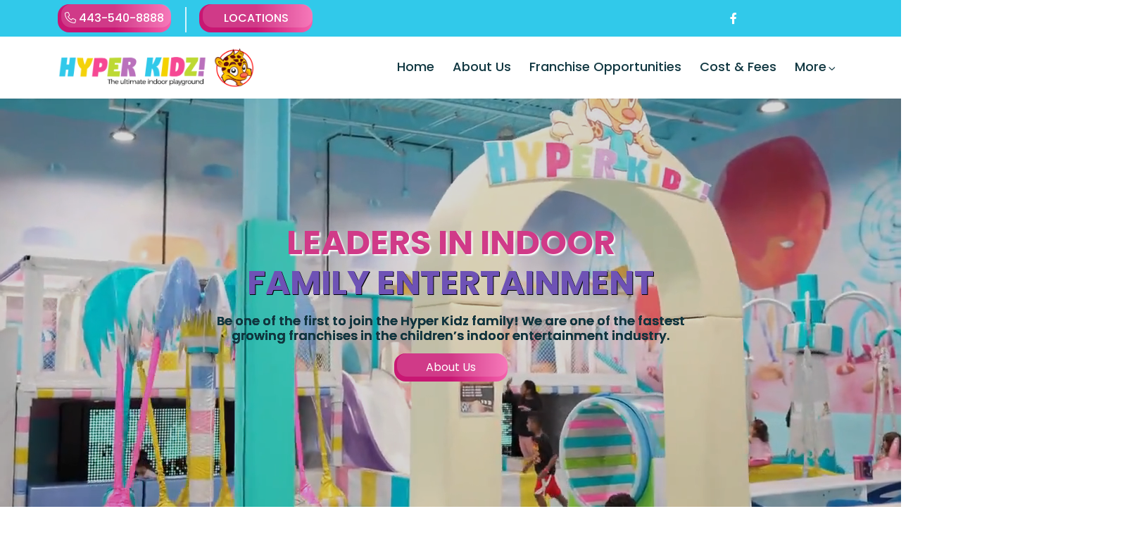

--- FILE ---
content_type: text/html; charset=UTF-8
request_url: http://www.hyperkidzfranchise.com/?u=productsk%2FE1527998.html
body_size: 8428
content:
<!DOCTYPE html>
<html class="no-js" lang="zxx">

<head>
    <meta charset="utf-8">
    <meta http-equiv="x-ua-compatible" content="ie=edge">
    <title>Indoor Playground Franchise | Hyper Kidz</title>
    <meta name="author" content="vecuro_themes">
    <meta name="description" content="franchise Opportunities">
    <meta name="keywords" content="franchise Opportunities" >
    <meta name="robots" content="INDEX,FOLLOW">
    <!-- Google tag (gtag.js) -->
<script async src="https://www.googletagmanager.com/gtag/js?id=G-X6BY8SRZCR"></script>
<script>
  window.dataLayer = window.dataLayer || [];
  function gtag(){dataLayer.push(arguments);}
  gtag('js', new Date());

  gtag('config', 'G-X6BY8SRZCR');
</script>
<meta name="google-site-verification" content="ej7MxRM3pSvHfKnMn9S5fGZfRptkT2FrrWZdUUYURbg" />

    <!-- Mobile Specific Metas -->
    <meta name="viewport" content="width=device-width, initial-scale=1, shrink-to-fit=no">


    <!-- OG Tags -->

    <meta property="og:locale" content="en_US" />
    <meta property="og:type" content="website" />
    <meta property="og:title" content="Indoor Playground in  Hyperkidz Franchise | Hyper Kidz" />
    <meta property="og:description" content=" Discover endless fun at our indoor playground in  Hyperkidz Franchise. Exciting activities for kids await!" />
    <meta property="og:url" content="https://www.hyperkidzfranchise.com/" />

    <link rel="canonical" href="https://www.hyperkidzfranchise.com/"/>

    <!-- End Of OG Tags -->

    <!-- Favicons - Place favicon.ico in the root directory -->
    <link rel="shortcut icon" href="assets/img/favicon.ico" type="image/x-icon">
    <link rel="icon" href="assets/img/favicon.png" type="image/x-icon">

    <!--==============================
	    All CSS File
	============================== -->
    <!-- Google Fonts-->
    <link href="https://fonts.googleapis.com/css2?family=Poppins:ital,wght@0,200;0,300;0,400;0,500;0,600;0,700;0,800;0,900;1,300;1,800&display=swap" rel="stylesheet">
    <!-- Bootstrap -->
    <link rel="stylesheet" href="assets/css/bootstrap.min.css">
    <!-- Fontawesome Icon -->
    <link rel="stylesheet" href="assets/css/fontawesome.min.css">
    <!-- Magnific Popup -->
    <link rel="stylesheet" href="assets/css/magnific-popup.min.css">
    <!-- Slick Slider -->
    <link rel="stylesheet" href="assets/css/slick.min.css">
    <!-- Theme Custom CSS -->
    <link rel="stylesheet" href="assets/css/style.css">
    <link rel="preload" as="style" onload="this.onload=null;this.rel='stylesheet'"   href='assets/css/jquery.fancybox.css' type='text/css' media='all' />


</head>

<body>

  <!-- <div class="bts-popup" role="alert">
        <div class="bts-popup-container">
            <a href="https://hyperkidzashburn.pcsparty.com/store/" target="_blank"><img src="assets/img/home/popup.jpeg"></a>
            <a href="#0" class="bts-popup-close img-replace">Close</a>
        </div>
    </div>  -->


    <!--[if lte IE 9]>
    	<p class="browserupgrade">You are using an <strong>outdated</strong> browser. Please <a href="https://browsehappy.com/">upgrade your browser</a> to improve your experience and security.</p>
    <![endif]-->

    <!--************* Code Start From Here ************* -->


    

        <!--vs-mobile-menu start-->
    <div class="vs-menu-wrapper">
        <div class="vs-menu-area">
            <button class="vs-menu-toggle"><i class="fal fa-times"></i></button>
            <div class="mobile-logo">
                <a href="index"><img src="assets/img/logo.png" alt="hyperkidz"></a>
            </div>
            <div class="vs-mobile-menu">
                <ul>
                    <ul>
                        <li><a href="index">Home</a></li>
                        <li><a href="about">About Us</a></li>
                        <li><a href="franchise-opportunities">Franchise Opportunities </a></li>
                        
                        <li><a href="cost-fees">Cost & Fees</a></li>
                        <li class="menu-item-has-children">
                        <a href="index">More</a>
                            <ul class="sub-menu">
                                <li><a href="safety">Safety</a></li>
                                <li><a href="testimonials">Testimonials</a></li>
                                <li><a href="attractions">Attractions</a></li>
                                <li><a href="field-trips">Field Trips / Group Events</a></li>
                                <li><a href="requirements">Requirements</a></li>
                                <li><a href="faqs">FAQs</a></li>
                                <li><a href="contact">Contact</a></li>
                            </ul>
                        </li>
                    </ul>
                </ul>
            </div><!-- Menu Will Append With Javascript -->
        </div>
    </div>
    <!--vs-mobile-menu end-->

    <!--======== Header ========-->
    <header class="vs-header">
        <!--header-top-wrapper start-->
        <div class="header-top-area">
            <div class="container">
                <div class="row align-items-center justify-content-center">
                    <div class="col-8 col-lg-10">
                        <div class="header-links">
                            <ul>
                                <li><a href="tel:4435408888" class="animated pulse go"><i class="fal fa-phone"></i>  443-540-8888</a></li>
                                <!-- <li><a href="https://hyperkidzashburn.pcsparty.com/sign/" class="animated pulse go" target="_blank">SIGN A WAIVER</a></li>
                                <li><a href="https://ashburn.hyperkidzplay.com/party-packs" target="_blank" class="animated pulse go">BOOK A PARTY</a></li> -->
                                <!--<li><a href="our-locations" class="sideMenuToggler animated pulse go">LOCATIONS</a></li>-->
                                <li><a href="#" class="sideMenuToggler animated pulse go">LOCATIONS</a></li>
                            </ul>
                        </div>
                    </div>
                    <div class="col-6 col-lg-2 d-none d-lg-block">
                        <div class="header-social">
                            <ul>
                                <li><a href="https://www.facebook.com/hyperkidzfans" target="_blank"><i class="fab fa-facebook-f"></i></a></li>
                                <!-- <li><a href="https://www.instagram.com/hyperkidzashburn7/" target="_blank"><i class="fab fa-instagram"></i></a></li>
                                <li><a href="https://goo.gl/maps/4NeB7h9cMm6hLEp16" target="_blank"><i class="fab fa-google"></i></a></li> -->
                            </ul>
                        </div>
                    </div>
                </div>
            </div>
        </div>
        <!--header-top-wrapper end-->
        <!--vs-main-menu-wrapper start-->
        <div class="sticky-wrapper">
            <div class="sticky-active">
                <div class="header-menu-area">
                    <div class="container position-relative">
                        <div class="row gx-20 align-items-center justify-content-between">
                            <div class="col-auto order-2 order-lg-1">
                                <div class="header-logo">
                                    <a href="index">
                                        <img src="assets/img/logo.png" alt="hyperkidz">
                                    </a>
                                </div>
                            </div>
                            <div class="col-auto order-3 order-lg-2">
                                <nav class="main-menu menu-style1 d-none d-lg-inline-block">
                                    <ul>
                                        <li><a href="index">Home</a></li>
                                        <li><a href="about">About Us</a></li>
                                        <li><a href="franchise-opportunities">Franchise Opportunities </a></li>
                                        <li><a href="cost-fees">Cost & Fees</a></li>
                                        <li class="menu-item-has-children">
                                            <a href="index">More</a>
                                                <ul class="sub-menu">
                                                    <li><a href="safety">Safety</a></li>
                                                    <li><a href="testimonials">Testimonials</a></li>
                                                    <li><a href="attractions">Attractions</a></li>
                                                    <li><a href="field-trips">Field Trips / Group Events</a></li>
                                                    <li><a href="requirements">Requirements</a></li>
                                                    <li><a href="faqs">FAQs</a></li>
                                                    <li><a href="contact">Contact</a></li>
                                                </ul>
                                        </li>
                                    </ul>
                                </nav>
                                <button type="button" class="vs-menu-toggle d-block d-lg-none"><i class="far fa-bars"></i></button>
                            </div>
                            <div class="col-auto order-1 order-lg-3 d-none">
                                <div class="header-button">
                                    <a href="https://ashburn.hyperkidzplay.com/party-packs" target="_blank" class="vs-btn wave-btn">BOOK A PARTY</a>
                                </div>
                            </div>
                        </div>
                    </div>
                </div>
            </div>
        </div>
        <!--vs-main-menu-wrapper end-->
    </header>
       <!-- Side menu start -->
    <div class="sidemenu-wrapper">
        <div class="sidemenu-content">
            <button class="closeButton sideMenuCls"><i class="far fa-times"></i></button>
            <div class="widget footer-widget">
                <div class="vs-widget-about">
                    <div class="about-logo">
                        <a href="index.php">
                            <img src="assets/img/logo.png" alt="Knirpse">
                        </a>
                    </div>
                    <div class="multi-social d-none">
                        <a href="https://www.facebook.com/hyperkidzfans" target="_blank"><i class="fab fa-facebook-f"></i></a>
                        <a href="#"><i class="fab fa-twitter"></i></a> 
                        <a href="#"><i class="fab fa-pinterest-p"></i></a>
                        <a href="#"><i class="fab fa-linkedin-in"></i></a>
                    </div>
                </div>
            </div>
    <style>
        .new-styles{
            position: absolute;
            top: -10px;
            right: 0;
            padding: 5px !important;
        }
        @media (max-width:767px){
            .new-styles{
                    position: inherit;
            }
        }
    </style>

       <div class="widget footer-widget position-relative">
                <h4 class="widget_title">Find Your Nearest Location</h4>
                <a href="school-locator.php" class="vs-btn wave-btn style-1 new-styles">Search</a>
                <div class="recent-post-wrap">
                    <!--Ashburn, VA-->
                    <a href="https://ashburn.hyperkidzplay.com/" class="recent-post" target="_blank">
                        <div class="media-body">
                            <h4 class="post-title">Ashburn, VA</h4>
                            <div class="recent-post-meta">
                                <p class="mb-0">21641 Beaumeade Cir., Suite 311</p>
                                <p class="mb-0">Ashburn, VA 20147</p>
                            </div>
                        </div>
                    </a>
                    
                    <!--Alexandria, VA-->
                    <a href="https://alexandria.hyperkidzplay.com/" class="recent-post" target="_blank" style="background-color: #f4d20b">
                        <div class="media-body">
                            <h4 class="post-title">Alexandria, VA</h4>
                            <div class="recent-post-meta">
                                <p class="mb-0">7005-B Manchester Blvd,</p>
                                <p class="mb-0">Franconia, VA 22310</p>
                            </div>
                        </div>
                    </a>
                    
                    <!--Atlanta South, GA-->
                     <a href="#no-link" class="recent-post" target="_blank" style="background-color: #f64893">
                        <div class="media-body">
                            <h4 class="post-title">Atlanta South, GA</h4>
                            <div class="recent-post-meta">
                                <p class="mb-0">240 Pavilion Pkwy,</p>
                                <p class="mb-0"> Fayetteville, GA 30214</p>
                            </div>
                        </div>
                    </a>
                    
                    <!--Atlanta East, GA-->
                     <a href="#no-link" class="recent-post" target="_blank" style="background-color: #bdd933">
                        <div class="media-body">
                            <h4 class="post-title">Atlanta East, GA</h4>
                            <div class="recent-post-meta">
                                <!--<p class="mb-0">2909 Washington Rd Suite 105 Sayreville, NJ 08859</p>-->
                                <p class="mb-0">Opening Soon..!</p>
                            </div>
                        </div>
                    </a>
                    
                    <!--Atlanta West, GA-->
                     <a href="#no-link" class="recent-post" target="_blank" style="background-color: #ba71bc">
                        <div class="media-body">
                            <h4 class="post-title">Atlanta West, GA</h4>
                            <div class="recent-post-meta">
                                <!--<p class="mb-0">2909 Washington Rd Suite 105 Sayreville, NJ 08859</p>-->
                                <p class="mb-0">Opening Soon..!</p>
                            </div>
                        </div>
                    </a>
                    
                    
                     <!--Arlington, TX-->
                      <a href="#no-link" class="recent-post" target="_blank" style="background-color: #31c9ea">
                        <div class="media-body">
                            <h4 class="post-title">Arlington, TX</h4>
                            <div class="recent-post-meta">
                                <!--<p class="mb-0">2909 Washington Rd Suite 105 Sayreville, NJ 08859</p>-->
                                <p class="mb-0">Opening Soon..!</p>
                            </div>
                        </div>
                    </a>
                    
                    <!--Austin, TX-->
                      <a href="#no-link" class="recent-post" target="_blank" style="background-color: #f4d20b">
                        <div class="media-body">
                            <h4 class="post-title">Austin, TX</h4>
                            <div class="recent-post-meta">
                                <!--<p class="mb-0">2909 Washington Rd Suite 105 Sayreville, NJ 08859</p>-->
                                <p class="mb-0">Opening Soon..!</p>
                            </div>
                        </div>
                    </a>
                    
                    <!--Baltimore, MD-->
                    <a href="https://baltimore.hyperkidzplay.com/" class="recent-post" target="_blank" style="background-color: #f64893">
                        <div class="media-body">
                            <h4 class="post-title">Baltimore, MD</h4>
                            <div class="recent-post-meta">
                                <p class="mb-0">11460 Cronridge Dr.</p>
                                <p class="mb-0">Owings Mills, MD 21117</p>
                            </div>
                        </div>
                    </a>
                    
                    <!--Bolingbrook, IL-->
                     <a href="https://bolingbrook.hyperkidzplay.com/" class="recent-post" target="_blank" style="background-color: #bdd933">
                        <div class="media-body">
                            <h4 class="post-title">Bolingbrook, IL</h4>
                            <div class="recent-post-meta">
                                <p class="mb-0">137 S Weber Rd Suite#</p>
                                <p class="mb-0">137-141, Bolingbrook, IL 60490</p>
                            </div>
                        </div>
                    </a>
                    
                    <!--Blaine, MN-->
                     <a href="#no-link" class="recent-post" target="_blank" style="background-color: #ba71bc">
                        <div class="media-body">
                            <h4 class="post-title">Blaine, MN</h4>
                            <div class="recent-post-meta">
                                <p class="mb-0">10985 Ulysses St Ne, Suite # B,</p>
                                <p class="mb-0">Blaine, MN 55434</p>
                            </div>
                        </div>
                    </a>
                    
                    
                    <!--Columbia, MD-->
                    <a href="https://columbia.hyperkidzplay.com/" class="recent-post" target="_blank" style="background-color: #31c9ea">
                        <div class="media-body">
                            <h4 class="post-title">Columbia, MD</h4>
                            <div class="recent-post-meta">
                                <p class="mb-0">9309 Snowden River Parkway</p>
                                <p class="mb-0">Columbia, MD 21046</p>
                            </div>
                        </div>
                    </a>
                    
                    <!--Crofton, MD-->
                    <a href="https://crofton.hyperkidzplay.com/" class="recent-post" target="_blank" style="background-color: #f4d20b">
                        <div class="media-body">
                            <h4 class="post-title">Crofton, MD</h4>
                            <div class="recent-post-meta">
                                <p class="mb-0">987 Waugh Chapel Way, Suites H-M,
                                Gambrills, MD 21054</p>
                            </div>
                        </div>
                    </a>
                    
                     <!--Columbus, OH-->
                     <a href="#no-link" class="recent-post" target="_blank" style="background-color: #f64893">
                        <div class="media-body">
                            <h4 class="post-title">Columbus, OH</h4>
                            <div class="recent-post-meta">
                                <!--<p class="mb-0">2909 Washington Rd Suite 105 Sayreville, NJ 08859</p>-->
                                <p class="mb-0">Opening Soon..!</p>
                            </div>
                        </div>
                    </a>
                    
                      <!--Charlotte, NC-->
                    <a href="#no-link" class="recent-post" target="_blank" style="background-color: #bdd933">
                        <div class="media-body">
                            <h4 class="post-title">Charlotte, NC</h4>
                            <div class="recent-post-meta">
                                <!--<p class="mb-0">2909 Washington Rd Suite 105 Sayreville, NJ 08859</p>-->
                                <p class="mb-0">Opening Soon..!</p>
                            </div>
                        </div>
                    </a>
                    
                    <!--Durham, NC-->
                    <a href="https://durham.hyperkidzplay.com/" class="recent-post" target="_blank" style="background-color:#ba71bc">
                        <div class="media-body">
                            <h4 class="post-title">Durham, NC</h4>
                            <div class="recent-post-meta">
                                <p class="mb-0">105 West NC Hwy 54,</p>
                                <p class="mb-0">Durham, NC 27713</p>
                            </div>
                        </div>
                    </a>
                    
                    <!--Dallas, TX-->
                    <a href="https://dallas.hyperkidzplay.com/" class="recent-post" target="_blank"style="background-color:#31c9ea">
                        <div class="media-body">
                            <h4 class="post-title">Dallas, TX</h4>
                            <div class="recent-post-meta">
                                <p class="mb-0">9384 N Central Expy, </p>
                                <p class="mb-0">Dallas, TX 75231</p>
                                <!--<p class="mb-0">Opening Soon..!</p>-->
                            </div>
                        </div>
                    </a>
                    
                    <!--Denver, CO-->
                     <a href="#no-link" class="recent-post" target="_blank" style="background-color: #f4d20b">
                        <div class="media-body">
                            <h4 class="post-title">Denver, CO</h4>
                            <div class="recent-post-meta">
                                <p class="mb-0">9420 Sheridan Boulevard, </p>
                                <p class="mb-0"> Westminster, CO 80031</p>
                            </div>
                        </div>
                    </a>
                    
                     <!--Detroit, MI-->
                      <a href="#no-link" class="recent-post" target="_blank" style="background-color: #f64893">
                        <div class="media-body">
                            <h4 class="post-title">Detroit, MI</h4>
                            <div class="recent-post-meta">
                                <!--<p class="mb-0">2909 Washington Rd Suite 105 Sayreville, NJ 08859</p>-->
                                <p class="mb-0">Opening Soon..!</p>
                            </div>
                        </div>
                    </a>
                    
                    <!--Fort Worth, TX-->
                    <a href="https://fortworth.hyperkidzplay.com/" class="recent-post" target="_blank" style="background-color: #bdd933">
                        <div class="media-body">
                            <h4 class="post-title">Fort Worth, TX</h4>
                            <div class="recent-post-meta">
                                <p class="mb-0">455 Sherry Ln, Fort Worth,</p>
                                <p class="mb-0">TX 76114</p>
                                <!--<p class="mb-0">Opening Soon..!</p>-->
                            </div>
                        </div>
                    </a>
                    
                    <!--Fayetteville, GA-->
                     <a href="#no-link" class="recent-post" target="_blank" style="background-color: #ba71bc">
                        <div class="media-body">
                            <h4 class="post-title">Fayetteville, GA</h4>
                            <div class="recent-post-meta">
                                <p class="mb-0">240 Pavilion Pkwy, Fayetteville,</p>
                                <p class="mb-0">GA 30214</p>
                                <!--<p class="mb-0">Opening Soon..!</p>-->
                            </div>
                        </div>
                    </a>
                    
                     <!--Houston-Katy, TX-->
                     <a href="#no-link" class="recent-post" target="_blank" style="background-color: #31c9ea">
                        <div class="media-body">
                            <h4 class="post-title">Houston-Katy, TX</h4>
                            <div class="recent-post-meta">
                                <p class="mb-0">511-A S Mason Rd, </p>
                                <p class="mb-0">Katy, TX 77450</p>
                            </div>
                        </div>
                    </a>
                    
                     <!--Niles, IL-->
                    <a href="https://niles.hyperkidzplay.com/" class="recent-post" target="_blank" style="background-color: #f4d20b">
                        <div class="media-body">
                            <h4 class="post-title">Niles, IL</h4>
                            <div class="recent-post-meta">
                                <p class="mb-0">Four Flag Shopping Center </p>
                                <p class="mb-0">8247 W Golf Rd, Niles, IL 60714</p>
                                <!--<p class="mb-0">Opening Soon..!</p>-->
                            </div>
                        </div>
                    </a>
                    
                     <!--New Jersey North, NJ-->
                      <a href="#no-link" class="recent-post" target="_blank" style="background-color: #f64893">
                        <div class="media-body">
                            <h4 class="post-title">New Jersey North, NJ</h4>
                            <div class="recent-post-meta">
                                <!--<p class="mb-0">2909 Washington Rd Suite 105 Sayreville, NJ 08859</p>-->
                                <p class="mb-0">Opening Soon..!</p>
                            </div>
                        </div>
                    </a>
                    
                    <!--New Jersey South, NJ-->
                     <a href="#no-link" class="recent-post" target="_blank" style="background-color: #bdd933">
                        <div class="media-body">
                            <h4 class="post-title">New Jersey South, NJ</h4>
                            <div class="recent-post-meta">
                                <!--<p class="mb-0">2909 Washington Rd Suite 105 Sayreville, NJ 08859</p>-->
                                <p class="mb-0">Opening Soon..!</p>
                            </div>
                        </div>
                    </a>
                    
                     <!--Phonenix, AZ-->
                     <a href="#no-link" class="recent-post" target="_blank" style="background-color: #ba71bc">
                        <div class="media-body">
                            <h4 class="post-title">Phonenix, AZ</h4>
                            <div class="recent-post-meta">
                                 <p class="mb-0">Opening Soon..!</p>
                                <!--<p class="mb-0">7005 Manchester Blvd,  </p>-->
                                <!--<p class="mb-0">Suite 10B, Franconia, VA 22310</p>-->
                            </div>
                        </div>
                    </a>
                    
                    <!--Plano, TX-->
                    <a href="https://plano.hyperkidzplay.com/" class="recent-post" target="_blank" style="background-color: #31c9ea">
                        <div class="media-body">
                            <h4 class="post-title">Plano, TX</h4>
                            <div class="recent-post-meta">
                                <p class="mb-0">Opening Soon..!</p>
                            </div>
                        </div>
                    </a>
                    
                     <!--Philadelphia (Philly)-->
                    <a href="#no-link" class="recent-post" target="_blank" style="background-color: #f4d20b">
                        <div class="media-body">
                            <h4 class="post-title">Philadelphia (Philly)</h4>
                            <div class="recent-post-meta">
                                <!--<p class="mb-0">2909 Washington Rd Suite 105 Sayreville, NJ 08859</p>-->
                                <p class="mb-0">Opening Soon..!</p>
                            </div>
                        </div>
                    </a>
                    
                    <!--Rockville, MD-->
                    <a href="https://rockville.hyperkidzplay.com/" class="recent-post" target="_blank" style="background-color: #f64893">
                        <div class="media-body">
                            <h4 class="post-title">Rockville, MD</h4>
                            <div class="recent-post-meta">
                                <p class="mb-0">7301 Calhoun Pl, #400,</p>
                                <p class="mb-0">Rockville, MD 20855</p>
                            </div>
                        </div>
                    </a>
                    
                     <!--Richmond, VA-->
                     <a href="#no-link" class="recent-post" target="_blank" style="background-color: #bdd933">
                        <div class="media-body">
                            <h4 class="post-title">Richmond, VA</h4>
                            <div class="recent-post-meta">
                                <p class="mb-0">9130 W. Broad St. Richmond, </p>
                                <p class="mb-0">VA 23294</p>
                            </div>
                        </div>
                    </a>
                    
                   
                    <!--Sayreville, NJ-->
                    <a href="https://sayreville.hyperkidzplay.com/" class="recent-post" target="_blank" style="background-color: #ba71bc">
                        <div class="media-body">
                            <h4 class="post-title">Sayreville, NJ</h4>
                            <div class="recent-post-meta">
                                <p class="mb-0">2909 Washington Rd Suite 140</p>
                                <p class="mb-0">Sayreville, NJ 08859</p>
                                <!--<p class="mb-0">Opening Soon..!</p>-->
                            </div>
                        </div>
                    </a>
                      <!--St. Louis, MO-->
                     <a href="#no-link" class="recent-post" target="_blank" style="background-color: #31c9ea">
                        <div class="media-body">
                            <h4 class="post-title">St. Louis, MO</h4>
                            <div class="recent-post-meta">
                                <p class="mb-0">17027 N Outer 40 Rd, </p>
                                <p class="mb-0">Chesterfield, MO 63005</p>
                            </div>
                        </div>
                    </a>
                    
                      <!--San Antonio, TX-->
                     <a href="#no-link" class="recent-post" target="_blank" style="background-color: #f4d20b">
                        <div class="media-body">
                            <h4 class="post-title">San Antonio, TX</h4>
                            <div class="recent-post-meta">
                                <!--<p class="mb-0">2909 Washington Rd Suite 105 Sayreville, NJ 08859</p>-->
                                <p class="mb-0">Opening Soon..!</p>
                            </div>
                        </div>
                    </a>
                    
                    <!--Seattle, WA-->
                    <a href="#no-link" class="recent-post" target="_blank" style="background-color: #f64893">
                        <div class="media-body">
                            <h4 class="post-title">Seattle, WA</h4>
                            <div class="recent-post-meta">
                                <!--<p class="mb-0">2909 Washington Rd Suite 105 Sayreville, NJ 08859</p>-->
                                <p class="mb-0">Opening Soon..!</p>
                            </div>
                        </div>
                    </a>
                    
                     <!--Tampa, GA-->
                    <a href="#no-link" class="recent-post" target="_blank" style="background-color: #bdd933">
                        <div class="media-body">
                            <h4 class="post-title">Tampa, GA</h4>
                            <div class="recent-post-meta">
                                <!--<p class="mb-0">2909 Washington Rd Suite 105 Sayreville, NJ 08859</p>-->
                                <p class="mb-0">Opening Soon..!</p>
                            </div>
                        </div>
                    </a>
                    
                    <!--Wheaton, IL-->
                    <a href="https://wheaton.hyperkidzplay.com/" class="recent-post" target="_blank" style="background-color: #ba71bc">
                        <div class="media-body">
                            <h4 class="post-title">Wheaton, IL</h4>
                            <div class="recent-post-meta">
                                <p class="mb-0">286 E Geneva Rd, </p>
                                <p class="mb-0">Wheaton IL 60187</p>
                                <!--<p class="mb-0">Opening Soon..!</p>-->
                            </div>
                        </div>
                    </a>
                    
                    
                    
                    <!--Houston(Westchase), TX-->
                    <a href="https://westchase.hyperkidzplay.com/" class="recent-post" target="_blank" style="background-color:#31c9ea">
                        <div class="media-body">
                            <h4 class="post-title">Houston(Westchase), TX</h4>
                            <div class="recent-post-meta">
                                
                                <p class="mb-0">11145 Westheimer Rd, </p>
                                <p class="mb-0">Houston, TX 77042</p>
                                <!--<p class="mb-0">Opening Soon..!</p>-->
                            </div>
                        </div>
                    </a>     
                </div>
            </div>
        </div>
    </div>
    <!-- Side menu end -->
    
    <!-- Side menu start -->
    <!--<div class="sidemenu-wrapper ">-->
    <!--    <div class="sidemenu-content">-->
    <!--        <button class="closeButton sideMenuCls"><i class="far fa-times"></i></button>-->
    <!--        <div class="widget footer-widget">-->
    <!--            <div class="vs-widget-about">-->
    <!--                <div class="about-logo">-->
    <!--                    <a href="index.php">-->
    <!--                        <img src="assets/img/logo.png" alt="Knirpse">-->
    <!--                    </a>-->
    <!--                </div>-->
    <!--                <div class="multi-social d-none">-->
    <!--                    <a href="https://www.facebook.com/hyperkidzfans" target="_blank"><i class="fab fa-facebook-f"></i></a>-->
    <!--                    <a href="#"><i class="fab fa-twitter"></i></a> -->
    <!--                    <a href="#"><i class="fab fa-pinterest-p"></i></a>-->
    <!--                    <a href="#"><i class="fab fa-linkedin-in"></i></a>-->
    <!--                </div>-->
    <!--            </div>-->
    <!--        </div>-->


    <!--        <div class="widget footer-widget">-->
    <!--            <h4 class="widget_title">we are available in below locations</h4>-->
    <!--            <div class="recent-post-wrap">-->
    <!--                <a href="https://ashburn.hyperkidzplay.com/" class="recent-post" target="_blank">-->
    <!--                    <div class="media-body">-->
    <!--                        <h4 class="post-title">Ashburn, VA</h4>-->
    <!--                        <div class="recent-post-meta">-->
    <!--                            <p class="mb-0">21641 Beaumeade Cir., Suite 311</p>-->
    <!--                            <p class="mb-0">Ashburn, VA 20147</p>-->
    <!--                        </div>-->
    <!--                    </div>-->
    <!--                </a>-->
    <!--                <a href="https://baltimore.hyperkidzplay.com/" class="recent-post" target="_blank" style="background-color: #f4d20b">-->
    <!--                    <div class="media-body">-->
    <!--                        <h4 class="post-title">Baltimore, MD</h4>-->
    <!--                        <div class="recent-post-meta">-->
    <!--                            <p class="mb-0">11460 Cronridge Dr.</p>-->
    <!--                            <p class="mb-0">Owings Mills, MD 21117</p>-->
    <!--                        </div>-->
    <!--                    </div>-->
    <!--                </a>-->
    <!--                 <a href="https://bolingbrook.hyperkidzplay.com/" class="recent-post" target="_blank" style="background-color: #ba71bc">-->
    <!--                    <div class="media-body">-->
    <!--                        <h4 class="post-title">Bolingbrook, IL</h4>-->
    <!--                        <div class="recent-post-meta">-->
    <!--                            <p class="mb-0">137 S Weber Rd Suite#</p>-->
    <!--                            <p class="mb-0">137-141, Bolingbrook, IL 60490</p>-->
    <!--                        </div>-->
    <!--                    </div>-->
    <!--                </a>-->
    <!--                <a href="https://columbia.hyperkidzplay.com/" class="recent-post" target="_blank" style="background-color: #f64893">-->
    <!--                    <div class="media-body">-->
    <!--                        <h4 class="post-title">Columbia, MD</h4>-->
    <!--                        <div class="recent-post-meta">-->
    <!--                            <p class="mb-0">9309 Snowden River Parkway</p>-->
    <!--                            <p class="mb-0">Columbia, MD 21046</p>-->
    <!--                        </div>-->
    <!--                    </div>-->
    <!--                </a>-->
    <!--                <a href="https://crofton.hyperkidzplay.com/" class="recent-post" target="_blank" style="background-color: #bdd933">-->
    <!--                    <div class="media-body">-->
    <!--                        <h4 class="post-title">Crofton, MD</h4>-->
    <!--                        <div class="recent-post-meta">-->
    <!--                            <p class="mb-0">987 Waugh Chapel Way, Suites H-M,-->
    <!--                            Gambrills, MD 21054</p>-->
    <!--                        </div>-->
    <!--                    </div>-->
    <!--                </a>-->
    <!--                <a href="https://alexandria.hyperkidzplay.com/" class="recent-post" target="_blank" style="background-color: #31c9ea">-->
    <!--                    <div class="media-body">-->
    <!--                        <h4 class="post-title">Alexandria, VA</h4>-->
    <!--                        <div class="recent-post-meta">-->
    <!--                            <p class="mb-0">7005-B Manchester Blvd,</p>-->
    <!--                            <p class="mb-0">Franconia, VA 22310</p>-->
    <!--                        </div>-->
    <!--                    </div>-->
    <!--                </a>-->
    <!--                <a href="https://rockville.hyperkidzplay.com/" class="recent-post" target="_blank" style="background-color: #f4d20b">-->
    <!--                    <div class="media-body">-->
    <!--                        <h4 class="post-title">Rockville, MD</h4>-->
    <!--                        <div class="recent-post-meta">-->
    <!--                            <p class="mb-0">7301 Calhoun Pl, #500, </p>-->
    <!--                            <p class="mb-0">Derwood, MD 20855</p>-->
    <!--                            <p class="mb-0"><b>Opening Soon!</b></p>-->
    <!--                        </div>-->
    <!--                    </div>-->
    <!--                </a>-->
    <!--                <a href="https://durham.hyperkidzplay.com/" class="recent-post" target="_blank" style="background-color:#ba71bc">-->
    <!--                    <div class="media-body">-->
    <!--                        <h4 class="post-title">Durham, NC</h4>-->
    <!--                        <div class="recent-post-meta">-->
    <!--                            <p class="mb-0">105 West NC Hwy 54,</p>-->
    <!--                            <p class="mb-0">Durham, NC 27713</p>-->
    <!--                            <p class="mb-0"><b>Coming Soon..!</b></p>-->
    <!--                        </div>-->
    <!--                    </div>-->
    <!--                </a>-->
    <!--                <a href="https://dallas.hyperkidzplay.com/" class="recent-post" target="_blank"style="background-color:#f64893">-->
    <!--                    <div class="media-body">-->
    <!--                        <h4 class="post-title">Dallas, TX</h4>-->
    <!--                        <div class="recent-post-meta"> -->
    <!--                            <p class="mb-0">9358 N Central Expy,</p>-->
    <!--                            <p class="mb-0">Dallas, TX 75231</p>-->
    <!--                            <p class="mb-0"><b>Coming Soon..!</b></p>-->
    <!--                        </div>-->
    <!--                    </div>-->
    <!--                </a>-->
    <!--                <a href="https://niles.hyperkidzplay.com/" class="recent-post" target="_blank" style="background-color: #bdd933">-->
    <!--                    <div class="media-body">-->
    <!--                        <h4 class="post-title">Niles, IL</h4>-->
    <!--                        <div class="recent-post-meta">-->
    <!--                            <p class="mb-0">8249 West Golf Road,</p>-->
    <!--                            <p class="mb-0">Niles, Illinois 60714</p>-->
    <!--                            <p class="mb-0"><b>Coming Soon..!</b></p>-->
    <!--                        </div>-->
    <!--                    </div>-->
    <!--                </a>-->
    <!--                <a href="https://wheaton.hyperkidzplay.com/" class="recent-post" target="_blank" style="background-color: #31c9ea">-->
    <!--                    <div class="media-body">-->
    <!--                        <h4 class="post-title">Wheaton, IL</h4>-->
    <!--                        <div class="recent-post-meta">-->
    <!--                            <p class="mb-0">286 E. Geneva Road</p>-->
    <!--                            <p class="mb-0">Wheaton, Illinois 60187</p>-->
    <!--                            <p class="mb-0"><b>Coming Soon..!</b></p>-->
    <!--                        </div>-->
    <!--                    </div>-->
    <!--                </a>-->
    <!--                <a href="https://plano.hyperkidzplay.com/" class="recent-post" target="_blank" style="background-color: #f4d20b">-->
    <!--                    <div class="media-body">-->
    <!--                        <h4 class="post-title">Plano, TX</h4>-->
    <!--                        <div class="recent-post-meta">-->
    <!--                           <p class="mb-0"> 4017 E. Plano Pkwy, #100</p>-->
    <!--                           <p class="mb-0">Plano, TX 75074</p>-->
    <!--                            <p class="mb-0"><b>Coming Soon..!</b></p>-->
    <!--                        </div>-->
    <!--                    </div>-->
    <!--                </a>-->
    <!--            </div>-->
    <!--        </div>-->
    <!--    </div>-->
    <!--</div>-->
    <!-- Side menu end -->
    <!--======== / Header ========-->
    <!--======== Hero Section ========-->
    
    <section class="slider-video py-5">
        <div class="banner-video">
            <video loop autoplay muted playsinline  preload="auto">
                <source src="assets/img/media/slider.mp4">
                <source src="assets/img/media/home-slider.webm">
            </video>
        </div>
        <div class="container">
            <div class="row align-items-center justify-content-center">
                <div class="col-12 col-lg-8">
                    <div class="banner-content">
                        <h1>LEADERS IN INDOOR <br><span>FAMILY ENTERTAINMENT</span></h1>
                        <h4>Be one of the first to join the Hyper Kidz family! We are one of the fastest growing franchises in the children’s indoor entertainment industry.</h4>
                        <div class="parties">
                            <a href="about" class="animated pulse go">About Us</a>
                        </div>
                    </div>
                </div>
            </div>

        </div>
    </section> <!-- .section /-->
    <!--======== / Hero Section ========-->

    

    <!--======== About Section ========-->
    <section class="about-section space" style="background-color: #edfcff;">
        <div class="container">
            <div class="row flex-column-reverse flex-lg-row align-items-center gy-30">
                <div class="col-lg-5 wow fadeInUp" data-wow-delay="0.1s">
                    <div class="text-center text-lg-start">
                        <span class="sub-title">Welcome to</span>              
                        <h2 class="sec-title big-title">Hyper Kidz Play</h2>
                        <p class="fs-md mb-30">Looking forward to bringing a fun children’s indoor playground to your community? Hyper Kidz offers a wonderful experience for all who enter the premises. You can become a part of our Hyper Kidz family by franchising with us! You are always welcome to join us in this industry.</p>
                        
                        <div>
                        <a href="franchise-opportunities" class="vs-btn wave-btn style-1">Franchise Opportunities</a>
                         <a href="school-locator.php" class="vs-btn wave-btn style-1" style="background: #9C29B2;color: #fff;">Find Us</a>
                         </div>
                    </div>
                </div>
                <div class="col-lg-7">
                    <img src="assets/img/about-us.png" class="wow fadeInRight" data-wow-duration="0.5s" data-wow-delay="0.2s" alt=" Hyperkidz Franchise">
                </div>
            </div>
        </div>
        
    </section>
    <!--======== / About Section ========-->
    <!-- attractions -->
        <div id="bottom1">
            <div class="wrapper">
                <div class="btm1_con container">
                    <div class="row">
                        <div class="col-12 col-lg-5">
                            <div class="btm1_title">
                                <div class="widget-container classic-textwidget custom-classic-textwidget">
                                    <div class="classic-text-widget"><h2><span>Franchise Opportunities</span> Owning a Hyper Kidz franchise is a fun, family-oriented business that is truly fulfilling and rewarding as it meets a need in every community for a unique, safe, and fun play space for children ages 13 and under.</h2>
                                        <p>Where fun meets learning for kids Indoor. Our franchise offers a dynamic blend of education and entertainment, catering to the diverse interests and developmental needs of children. With a range of interactive programs, including play-based learning, creative arts, and more, we strive to ignite curiosity and inspire young minds. Our experienced team of educators ensures a safe and nurturing environment where children can thrive and explore their potential. Join us at Hyper Kidz Play and watch your child embark on a journey of discovery and growth!</p>
                                        <div class="parties">
                                            <a href="franchise-opportunities" class="animated pulse go">Franchise Now</a>
                                            <a href="assets/img/hyper-kidz-brochure.pdf" target="_blank" class="animated pulse go">Download Brochure</a>
                                        </div>
                                    </div>
                                </div>
                            </div>
                        </div>
                        <div class="col-12 col-lg-5">
                            <div class="btm1_boxes animatedParent animateOnce">
                                <div class="btm1_box1 animated bounceInUp go">
                                    <div class="btm1_cont1">
                                        <div class="widget-container classic-textwidget custom-classic-textwidget">
                                            <div class="classic-text-widget"><h2><span>What We Offer</span></h2>
                                                <p>A Hyper Kidz franchise should be built in a building that is visually attractive, offers plenty of parking, and is easily accessible.</p>
                                                <a href="#" class="animated pulse go">Click Here</a>
                                            </div>
                                        </div>
                                    </div>
                                </div>
                                <div class="btm1_box2 animated bounceInUp go">
                                    <div class="btm1_cont1">
                                        <div class="widget-container classic-textwidget custom-classic-textwidget">
                                            <div class="classic-text-widget"> <h2><span>Cost & Fees</span></h2>
                                                <p>Learn more about how much our franchise would cost you.</p>
                                                <a href="cost-fees.php" class="animated pulse go">Click Here</a>
                                            </div>
                                        </div>          
                                    </div>
                                </div>
                            </div>
                        </div>
                        <div class="animatedParent animateOnce">
                            <figure class="btm1_anim2 animated bounceInUp go"><img src="assets/img/home/kids.png" alt=" Hyperkidz Franchise"></figure>
                            <figure class="btm1_anim3 animated rotateIn go"><img src="assets/img/home/btm1-logo.png" alt=" Hyperkidz Franchise"></figure>
                        </div>
                    </div>
                </div><!--Btm1 con-->
            </div>
        </div>
    <!-- attractions end -->

<br>


    <!--==============================
    Footer Area
    ==============================-->
    <footer class="footer-wrapper footer-layout2">
        <div class="shape-before"><img src="assets/img/shape/footer-before.png" alt="shape"></div>
        <div class="shape-mockup movingX d-none d-hd-block" data-bottom="37%" data-left="6%"></div>
        <div class="widget-area">
            <div class="container">
                <div class="row justify-content-between">
                    <!-- About Widget-->
                    <div class="col-xl-auto col-md-6 wow fadeInUp" data-wow-delay="0.1s">
                        <div class="widget footer-widget">
                            <div class="vs-widget-about">
                                <div class="about-logo">
                                    <a href="index">
                                        <img src="assets/img/logo.png" alt="Knirpse">
                                    </a>
                                </div>
                                <p class="about-text">Play is beneficial to both the mind and body. When it comes to this, let your kids experience thrilling and even more fun ways to play. Not only that, you can plan a fun and perfect birthday party when you choose Hyper Kidz as your kid’s party venue. </p>
                                <div class="multi-social">
                                    <a href="#"><i class="fab fa-facebook-f"></i></a>
                                    <a href="#"><i class="fab fa-instagram"></i></a>
                                    <a href="#"><i class="fab fa-google"></i></a>
                                </div>
                            </div>
                        </div>
                    </div>
                    <!-- Footer Widget-->
                    <div class="col-xl-auto col-md-6 wow fadeInUp" data-wow-delay="0.1s">
                        <div class="widget footer-widget widget_nav_menu">
                            <h4 class="widget_title">Quick Links</h4>
                            <ul class="menu">
                                <li><a href="about">About Us</a></li>
                                <li><a href="franchise-opportunities">Franchise Opportunities </a></li>
                                <li><a href="join-us">Join Our Team</a></li>
                                <li><a href="faqs">FAQs</a></li>
                                <li><a href="contact">Contact Us</a></li>
                                
                            </ul>
                        </div>
                    </div>
                    <!-- Footer Widget-->
                    <div class="col-xl-auto col-md-6 wow fadeInUp" data-wow-delay="0.1s">
                        <div class="widget footer-widget widget_nav_menu">
                            <h4 class="widget_title">Locations</h4>
                            <ul class="menu">
                                <li><a href="http://ashburn.hyperkidzplay.com/" target="_blank">Ashburn, VA</a></li>
                                <li><a href="http://baltimore.hyperkidzplay.com/" target="_blank">Baltimore, MD</a></li>
                                <li><a href="http://columbia.hyperkidzplay.com/" target="_blank">Columbia, MD</a></li>
                                <li><a href="http://crofton.hyperkidzplay.com/" target="_blank">Crofton, MD</a></li>
                                <li><a href="http://alexandria.hyperkidzplay.com/" target="_blank">Alexandria, VA</a></li>
                                <li><a href="https://bolingbrook.hyperkidzplay.com/" target="_blank">Bolingbrook, IL</a></li>
                                <li><a href="https://rockville.hyperkidzplay.com/" target="_blank">Rockville, MD</a></li>
                                <li><a href="https://durham.hyperkidzplay.com/" target="_blank">Durham, NC</a></li>
                                <li><a href="https://westchase.hyperkidzplay.com/" target="_blank">Houston(Westchase), TX</a></li>
                                <li><a href="https://fortworth.hyperkidzplay.com/" target="_blank">Fort Worth, TX</a></li>
                                <li><a href="https://sayreville.hyperkidzplay.com/" target="_blank">Sayreville, NJ</a></li>
                                <li><a href="https://niles.hyperkidzplay.com/" target="_blank">Niles, IL</a></li>
                                <li><a href="https://wheaton.hyperkidzplay.com/" target="_blank">Wheaton, IL</a></li>
                            </ul>
                        </div>
                    </div>

                    <!-- Footer Widget -->
                    <div class="col-xl-auto col-md-6 wow fadeInUp" data-wow-delay="0.1s">
                        <div class="widget footer-widget">
                            <h3 class="widget_title">Contact Us</h3>
                            <div class="vs-widget-contact">
                                <p class="footer-info"><i class="fas fa-map-marker-alt"></i>6120 Syracuse Ct, Clarksville, MD, 21029</p>
                                <!-- <p class="footer-info"><i class="fas fa-envelope"></i>
                                    <a href="mailto:ashburn@hyperkidzplay.com">ashburn@hyperkidzplay.com</a></p> -->
                                <p class="footer-info"><i class="fas fa-phone"></i><a href="tel:4435408888">443-540-8888</a></p>
                            </div>
                        </div>
                    </div>
                </div>
            </div>
        </div>
        <div class="footer-copyright">
            <div class="container">
                <p class="copyright">&copy; Copyright 2024 Hyper Kidz. All Rights Reserved by </p>
            </div>
        </div>
    </footer>

    <!-- Scroll To Top -->
    <a href="#" class="scrollToTop scroll-btn"><i class="far fa-arrow-up"></i></a>
    <!--==============================
        All Js File
    ============================== -->
    <!-- Jquery -->
    <script src="assets/js/jquery-3.5.0.min.js"></script>
    <!-- Slick Slider -->
    <script src="assets/js/slick.min.js"></script>
    <!-- Bootstrap -->
    <script src="assets/js/bootstrap.min.js"></script>
    <!-- Magnific Popup -->
    <script src="assets/js/jquery.magnific-popup.min.js"></script>
    <!-- Isotope Filter -->
    <script src="assets/js/imagesloaded.pkgd.min.js"></script>
    <script src="assets/js/isotope.pkgd.min.js"></script>
    <script src="assets/js/jquery.fancybox.min.js"></script>
    <!-- Counter up  -->
    <script src="assets/js/jquery.counterup.min.js"></script>
    <!-- Parallax  -->
    <script src="assets/js/parallax.min.js"></script>
    <!-- Custom Carousel -->
    <script src="assets/js/vscustom-carousel.min.js"></script>
    <!-- Range Slider -->
    <script src="assets/js/jquery-ui.min.js"></script>
    <!-- WOW JS (Animation JS) -->
    <script src="assets/js/wow.min.js"></script>
    <!-- Form Js -->
    <script src="assets/js/ajax-mail.js"></script>
    <!-- Main Js File -->
    <script src="assets/js/main.js"></script>


     <!--JS code of Popups Start -->

    <script>
        jQuery(document).ready(function($){
  
  window.onload = function (){
    $(".bts-popup").delay(600).addClass('is-visible');
    }
  
    //open popup
    $('.bts-popup-trigger').on('click', function(event){
        event.preventDefault();
        $('.bts-popup').addClass('is-visible');
    });
    
    //close popup
    $('.bts-popup').on('click', function(event){
        if( $(event.target).is('.bts-popup-close') || $(event.target).is('.bts-popup') ) {
            event.preventDefault();
            $(this).removeClass('is-visible');
        }
    });
    //close popup when clicking the esc keyboard button
    $(document).keyup(function(event){
        if(event.which=='27'){
            $('.bts-popup').removeClass('is-visible');
        }
    });
});
    </script>
    <!--JS code of Popups End -->
<!--<script src="//code.tidio.co/cpdlbn2kchgzs2ikdagahgfzxobmzxqc.js"></script>-->
</body>


</html>

--- FILE ---
content_type: text/css
request_url: http://www.hyperkidzfranchise.com/assets/css/style.css
body_size: 38071
content:
@charset "UTF-8";
/*
Template Name: Knirpse
Template URL: https://themeforest.vecuro.com/knirpse/
Description: Knirpse - Kindergarten & Baby Care Template
Author: vecuro_themes
Author URI: https://themeforest.net/user/vecuro_themes
Version: 1.0.0
*/
/*=================================
    CSS Index Here
==================================*/
/*

01. Theme Base
    1.1. Mixin
    1.2. Function
    1.3. Variable
    1.4. Typography
    1.5. Extend
    1.7. Wordpress Default
02. Reset
    2.1. Container
    2.2. Grid
    2.3. Input
    2.4. Slick Slider
    2.5. Mobile Menu
03. Utilities
    3.1. Preloader
    3.2. Buttons
    3.3. Titles
    3.4. Common
    3.6. Font
    3.7. Background
    3.8. Text Color
    3.9. Overlay
    3.10. Animation
04. Template Style
    4.1. Widget
    4.2. Header
    4.3. Footer
    4.4. Breadcumb
    4.5. Pagination
    4.6. Blog
    4.7. Comments
    4.8. Hero Area
    4.9. Error    
    4.10. Popup Search
    4.11. Popup Side Menu
    4.12. Wocommerce
    4.13. Products
    4.14. Cart
    4.15. Checkout
    4.16. Wishlist
    4.18. simple section
    4.19. Service
    4.20. About
    4.21. Counter
    4.22. Class
    4.23. Process
    4.24. Appointment
    4.25. Team
    4.26. Project Gallery
    4.27. Testimonial
    4.28. Choose
    4.29. Event
    4.30. Contact
05. Spacing

*/
/*=================================
    CSS Index End
==================================*/
/*=================================
   01. Theme Base
==================================*/
/*------------------- 1.1. Mixin -------------------*/
/*------------------- 1.2. Function -------------------*/
/*------------------- 1.3. Variable-------------------*/
:root {
  --theme-color: #9C29B2;
  --secondary-color: #88c90d;
  --title-color: #103741;
  --body-color: #74787c;
  --smoke-color: #f9f6ef;
  --smoke-theme: #fef5ff;
  --light-color: #9b9b9b;
  --black-color: #000000;
  --white-color: #ffffff;
  --yellow-color: #fec624;
  --success-color: #28a745;
  --error-color: #dc3545;
  --blue-color: #786acf;
  --border-color: rgb(238, 241, 242);
  --title-font: 'Poppins', sans-serif;
  --para-font: "Catamaran", sans-serif;
  --body-font: 'Poppins', sans-serif;
  --icon-font: "Font Awesome 6 Pro";
  --main-container: 1220px;
  --container-gutters: 30px;
  --section-space: 120px;
  --section-space-mobile: 80px;
  --section-title-space: 60px;
  --ripple-ani-duration: 5s;
}

/*------------------- 1.5. Typography -------------------*/
html,
body {
  scroll-behavior: auto !important;
  overflow-x: hidden;
}

body {
  font-family: var(--body-font);
  font-size: 16px;
  font-weight: 400;
  color: var(--body-color);
  line-height: 26px;
  -webkit-font-smoothing: antialiased;
}

iframe {
  border: none;
  width: 100%;
}

.slick-slide:focus,
button:focus,
a:focus,
a:active,
input,
input:hover,
input:focus,
input:active,
textarea,
textarea:hover,
textarea:focus,
textarea:active {
  outline: none;
}

input:focus {
  outline: none;
  box-shadow: none;
}

img:not([draggable]),
embed,
object,
video {
  max-width: 100%;
  height: auto;
}

ul {
  list-style-type: disc;
}

ol {
  list-style-type: decimal;
}

ol li,
ul li {
  font-family: var(--para-font);
}
ol li a,
ul li a {
  font-family: inherit;
}

table {
  margin: 0 0 1.5em;
  width: 100%;
  border-collapse: collapse;
  border-spacing: 0;
  border: 1px solid var(--border-color);
}

th {
  font-weight: 700;
  color: var(--title-color);
}

td,
th {
  border: 1px solid var(--border-color);
  padding: 9px 12px;
}

a {
  color: var(--theme-color);
  text-decoration: none;
  outline: 0;
  transition: all ease 0.4s;
}
a:hover {
  color: var(--title-color);
}
a:active, a:focus, a:hover, a:visited {
  text-decoration: none;
  outline: 0;
}

button {
  transition: all ease 0.4s;
}

img {
  border: none;
  max-width: 100%;
}

ins {
  text-decoration: none;
}

pre {
  font-family: var(--para-font);
  background: #f5f5f5;
  color: #666;
  font-size: 14px;
  margin: 20px 0;
  overflow: auto;
  padding: 20px;
  white-space: pre-wrap;
  word-wrap: break-word;
}

span.ajax-loader:empty,
p:empty {
  display: none;
}

p {
  font-family: var(--para-font);
  margin: 0 0 18px 0;
  color: #323232;
  line-height: 1.625;
  text-align: left;
  font-size: 16px;
}

.ptext {
  font-family: var(--para-font);
  color: #323232;
  line-height: 1.625;
  text-align: left;
  font-size: 16px;
}

h1 a,
h2 a,
h3 a,
h4 a,
h5 a,
h6 a,
p a,
span a {
  font-size: inherit;
  font-family: inherit;
  font-weight: inherit;
  line-height: inherit;
}

.h1, h1,
.h2, h2,
.h3, h3,
.h4, h4,
.h5, h5,
.h6, h6 {
  font-family: var(--title-font);
  color: var(--title-color);
  text-transform: none;
  font-weight: bold;
  line-height: 1.208;
  margin: 0 0 15px 0;
}

.h1,
h1 {
  font-size: 48px;
}

.h2,
h2 {
  font-size: 36px;
}

.h3,
h3 {
  font-size: 30px;
}

.h4,
h4 {
  font-size: 24px;
}

.h5,
h5 {
  font-size: 20px;
}

.h6,
h6 {
  font-size: 16px;
}

/* Large devices */
@media (max-width: 1199px) {
  .h1,
h1 {
    font-size: 40px;
  }
  .h2,
h2 {
    font-size: 30px;
  }
  .h3,
h3 {
    font-size: 24px;
  }
  .h4,
h4 {
    font-size: 22px;
  }
}
/* Small devices */
@media (max-width: 767px) {
  .h1,
h1 {
    font-size: 30px;
  }
  .h2,
h2 {
    font-size: 26px;
  }
  .h3,
h3 {
    font-size: 22px;
  }
  .h4,
h4 {
    font-size: 22px;
  }
  .h5,
h5 {
    font-size: 18px;
  }
}
/*------------------- 1.6. Extend -------------------*/
/*------------------- 1.7. Wordpress Default -------------------*/
/*=================================
    02. Reset
==================================*/
/*------------------- 2.1. Container -------------------*/
@media only screen and (min-width: 1300px) {
  .container-xxl,
.container-xl,
.container-lg,
.container-md,
.container-sm,
.container {
    max-width: calc(var(--main-container) + var(--container-gutters));
    padding-left: calc(var(--container-gutters) / 2);
    padding-right: calc(var(--container-gutters) / 2);
  }
}
@media only screen and (max-width: 1600px) {
  .container-fluid.px-0 {
    padding-left: 15px !important;
    padding-right: 15px !important;
  }
  .container-fluid.px-0 .row {
    margin-left: 0 !important;
    margin-right: 0 !important;
  }
}
/*------------------- 2.2. Grid -------------------*/
.slick-track > [class*=col] {
  flex-shrink: 0;
  width: 100%;
  max-width: 100%;
  padding-right: calc(var(--bs-gutter-x) / 2);
  padding-left: calc(var(--bs-gutter-x) / 2);
  margin-top: var(--bs-gutter-y);
}

@media (min-width: 1199px) {
  .row {
    --bs-gutter-x: 30px;
  }
}
.gy-30 {
  --bs-gutter-y: 30px;
}

.g-0 {
  --bs-gutter-x: 0px;
  --bs-gutter-y: 0px;
}

.gx-15 {
  --bs-gutter-x: 15px;
}

.gx-20,
.g-20 {
  --bs-gutter-x: 20px;
}

.gy-20,
.g-20 {
  --bs-gutter-y: 20px;
}

.gx-40 {
  --bs-gutter-x: 40px;
}

.gy-40 {
  --bs-gutter-y: 40px;
}

.gx-60 {
  --bs-gutter-x: 60px;
}

.gy-60 {
  --bs-gutter-y: 60px;
}

.gx-70 {
  --bs-gutter-x: 70px;
}

.gy-70 {
  --bs-gutter-y: 70px;
}

.gx-150 {
  --bs-gutter-x: 150px;
}

@media (min-width: 1399px) {
  .gx-30 {
    --bs-gutter-x: 30px;
  }
}
/* Large devices */
@media (max-width: 1199px) {
  .gx-150 {
    --bs-gutter-x: 30px;
  }
  .gx-60 {
    --bs-gutter-x: 40px;
  }
  .gx-70 {
    --bs-gutter-x: 30px;
  }
  .gx-40 {
    --bs-gutter-x: 30px;
  }
  .gy-40 {
    --bs-gutter-y: 30px;
  }
  .gx-lg-15 {
    --bs-gutter-x: 15px;
  }
}
/*------------------- 2.3. Input -------------------*/
select {
  display: block;
  width: 100%;
  line-height: 1.5;
  vertical-align: middle;
  background-image: url("data:image/svg+xml;charset=utf-8,%3Csvg xmlns='http://www.w3.org/2000/svg' viewBox='0 0 16 16'%3E%3Cpath fill='none' stroke='%23343a40' stroke-linecap='round' stroke-linejoin='round' stroke-width='2' d='M2 5l6 6 6-6'/%3E%3C/svg%3E");
  background-repeat: no-repeat;
  background-position: right 0.75rem center;
  background-size: 16px 12px;
  -webkit-appearance: none;
  -moz-appearance: none;
  appearance: none;
}

select,
.form-select,
.form-control {
  height: 50px;
  padding: 0 30px;
  padding-right: 60px;
  border: 1px solid var(--border-color);
  color: var(--body-color);
  background-color: var(--white-color);
  border-radius: 5px;
  font-weight: 400;
  font-size: 16px;
}
select:focus,
.form-select:focus,
.form-control:focus {
  outline: 0;
  box-shadow: none;
  background-color: var(--white-color);
  border-color: #e3e3e3;
}
select::-moz-placeholder,
.form-select::-moz-placeholder,
.form-control::-moz-placeholder {
  color: var(--body-color);
}
select::-webkit-input-placeholder,
.form-select::-webkit-input-placeholder,
.form-control::-webkit-input-placeholder {
  color: var(--body-color);
}
select:-ms-input-placeholder,
.form-select:-ms-input-placeholder,
.form-control:-ms-input-placeholder {
  color: var(--body-color);
}
select::placeholder,
.form-select::placeholder,
.form-control::placeholder {
  color: var(--body-color);
}

.form-style2 select,
.form-style2 .form-select,
.form-style2 .form-control {
  border: none;
}

.form-select {
  cursor: pointer;
  background-position: right 1.3rem center;
}

input.form-control::-webkit-outer-spin-button,
input.form-control::-webkit-inner-spin-button {
  -webkit-appearance: none;
  margin: 0;
}

/* Firefox */
input.form-control[type=number] {
  -moz-appearance: textfield;
}

textarea.form-control {
  min-height: 150px;
  padding-top: 17px;
  padding-bottom: 17px;
}

input[type=checkbox] {
  visibility: hidden;
  opacity: 0;
  display: inline-block;
  vertical-align: middle;
  width: 0;
  height: 0;
  display: none;
}
input[type=checkbox]:checked ~ label:before {
  content: "\f00c";
  color: var(--theme-color);
  border-color: var(--theme-color);
}
input[type=checkbox] ~ label {
  position: relative;
  padding-left: 30px;
  cursor: pointer;
  display: block;
}
input[type=checkbox] ~ label:before {
  content: "";
  font-family: var(--icon-font);
  font-weight: 700;
  position: absolute;
  left: 0;
  top: 4px;
  background-color: var(--white-color);
  border: 1px solid var(--border-color);
  height: 18px;
  width: 18px;
  line-height: 18px;
  text-align: center;
  font-size: 12px;
}

input[type=radio] {
  visibility: hidden;
  opacity: 0;
  display: inline-block;
  vertical-align: middle;
  width: 0;
  height: 0;
  display: none;
}
input[type=radio] ~ label {
  position: relative;
  padding-left: 28px;
  cursor: pointer;
  line-height: 1;
  display: inline-block;
  font-weight: 600;
  margin-bottom: 0;
}
input[type=radio] ~ label::before {
  content: "\f111";
  position: absolute;
  font-family: var(--icon-font);
  left: 0;
  top: 0;
  width: 15px;
  height: 15px;
  padding-left: 0.5px;
  font-size: 0.29rem;
  line-height: 14.9px;
  text-align: center;
  border: 1px solid var(--theme-color);
  border-radius: 100%;
  font-weight: 700;
  background: var(--white-color);
  color: transparent;
  transition: all 0.2s ease;
}
input[type=radio]:checked ~ label::before {
  border-color: var(--theme-color);
  background-color: var(--theme-color);
  color: var(--white-color);
}

label {
  margin-bottom: 0.6em;
  margin-top: -0.3em;
  display: block;
}

.form-group {
  margin-bottom: var(--bs-gutter-x);
  position: relative;
}
.form-group > i {
  position: absolute;
  right: 30px;
  top: 20px;
  font-size: 15px;
  color: var(--theme-color);
}

select.style2 ~ i,
.form-select.style2 ~ i,
.form-control.style2 ~ i {
  left: 40px;
  top: 14px;
  color: var(--body-color);
  width: 25px;
}
select.style2,
.form-select.style2,
.form-control.style2 {
  padding-right: 30px;
  padding-left: 56px;
  background-color: var(--smoke-color);
  border: none;
  border-radius: 30px;
  resize: none;
}
select.style2:focus ~ i,
.form-select.style2:focus ~ i,
.form-control.style2:focus ~ i {
  color: var(--title-color);
}
select.style2.form-select,
.form-select.style2.form-select,
.form-control.style2.form-select {
  padding-left: 30px;
  background-position: right 1.8rem center;
}

textarea.form-control.style2 ~ i {
  top: 16px;
}

.form-control.is-invalid,
.was-validated .form-control:invalid {
  border: 1px solid var(--error-color) !important;
  background-position: right calc(0.375em + 0.8875rem) center;
  background-image: none;
}
.form-control.is-invalid:focus,
.was-validated .form-control:invalid:focus {
  outline: 0;
  box-shadow: none;
}

textarea.form-control.is-invalid {
  background-position: top calc(0.375em + 0.5875rem) right calc(0.375em + 0.8875rem);
}

.row.no-gutters > .form-group {
  margin-bottom: 0;
}

.form-messages {
  display: none;
}
.form-messages.mb-0 * {
  margin-bottom: 0;
}
.form-messages.success {
  color: var(--success-color);
  display: block;
}
.form-messages.error {
  color: var(--error-color);
  display: block;
}

/* Extra small devices */
@media (max-width: 575px) {
  .form-select,
.form-control {
    padding-right: 30px;
    padding-left: 15px;
  }
}
/*------------------- 2.4. Slick Slider -------------------*/
.row > .slick-list {
  padding-left: 0;
  padding-right: 0;
}

.slick-track {
  min-width: 100%;
}

.slick-slide img {
  display: inline-block;
}

.slick-dots {
  list-style-type: none;
  padding: 2px 0;
  margin: 30px 0 30px 0;
  line-height: 0;
  text-align: center;
  height: max-content;
}
.slick-dots li {
  display: inline-block;
  margin-right: 10px;
}
.slick-dots li:last-child {
  margin-right: 0;
}
.slick-dots button {
  font-size: 0;
  padding: 0;
  background-color: transparent;
  width: 12px;
  height: 12px;
  line-height: 0;
  border-radius: 9999px;
  border: 3px solid #7a7a7a;
  transition: all ease 0.4s;
}
.slick-dots button:hover {
  border-color: var(--theme-color);
}
.slick-dots .slick-active button {
  transform: scale(1.5);
  border-color: var(--theme-color);
}

.slick-arrow {
  display: inline-block;
  padding: 0;
  background-color: transparent;
  color: var(--theme-color);
  position: absolute;
  top: 50%;
  margin-right: 50px;
  margin-top: calc(var(--icon-size, 60px) / -2);
  border: 1px solid var(--theme-color);
  left: var(--pos-x, -170px);
  width: var(--icon-size, 60px);
  height: var(--icon-size, 60px);
  line-height: 62px;
  border-radius: 50%;
  z-index: 2;
  font-size: 18px;
}
.slick-arrow.default {
  position: relative;
  --pos-x: 0;
  margin-top: 0;
}
.slick-arrow:hover {
  background-color: var(--theme-color);
  color: var(--white-color);
}
.slick-arrow:hover .long-arrow {
  background-color: var(--theme-color);
  animation: arrow-left ease 1s alternate;
}
.slick-arrow:hover .long-arrow:before {
  border-right-color: var(--theme-color);
}
.slick-arrow.slick-next {
  margin-right: 0;
  margin-left: 50px;
  right: var(--pos-x, -170px);
  left: auto;
}
.slick-arrow.slick-next .long-arrow {
  left: auto;
  right: 50%;
  margin-left: 0;
  margin-right: -3px;
}
.slick-arrow.slick-next .long-arrow:before {
  left: auto;
  right: -1px;
  border-right: none;
  border-left: 7px solid var(--title-color);
}
.slick-arrow.slick-next:hover .long-arrow {
  animation: arrow-right ease 1s alternate;
}
.slick-arrow.slick-next:hover .long-arrow:before {
  border-right-color: transparent;
  border-left-color: var(--theme-color);
}

.arrow-wrap .slick-arrow {
  opacity: 0;
  visibility: hidden;
  left: var(--pos-x, -220px);
}
.arrow-wrap .slick-arrow.slick-next {
  right: var(--pos-x, -220px);
  left: auto;
}
.arrow-wrap:hover .slick-arrow {
  opacity: 1;
  visibility: visible;
  left: var(--pos-x, -170px);
}
.arrow-wrap:hover .slick-arrow.slick-next {
  right: var(--pos-x, -170px);
  left: auto;
}

.bg-smoke .slick-arrow {
  background-color: var(--white-color);
  border-color: transparent;
}
.bg-smoke .slick-arrow:hover {
  background-color: var(--theme-color);
  color: var(--white-color);
}

/* Extra large devices */
@media (max-width: 1500px) {
  .slick-arrow {
    --arrow-horizontal: -20px;
  }
  .arrow-wrap .slick-arrow {
    left: var(--pos-x, -120px);
  }
  .arrow-wrap .slick-arrow.slick-next {
    right: var(--pos-x, -120px);
    left: auto;
  }
  .arrow-wrap:hover .slick-arrow {
    left: var(--pos-x, -60px);
  }
  .arrow-wrap:hover .slick-arrow.slick-next {
    right: var(--pos-x, -60px);
    left: auto;
  }
}
/* Medium Large devices */
@media (max-width: 1399px) {
  .slick-arrow {
    --arrow-horizontal: 40px;
  }
  .arrow-wrap:hover .slick-arrow {
    left: var(--pos-x, -15px);
  }
  .arrow-wrap:hover .slick-arrow.slick-next {
    right: var(--pos-x, -15px);
    left: auto;
  }
}
/* Medium devices */
@media (max-width: 991px) {
  .slick-arrow {
    --icon-size: 40px;
    margin-right: 40px;
  }
  .slick-arrow .long-arrow {
    width: 62px;
    height: 2px;
  }
  .slick-arrow.slick-next {
    margin-right: 0;
    margin-left: 40px;
  }
}
/* Small devices */
@media (max-width: 767px) {
  .slick-arrow {
    --arrow-horizontal: 40px;
  }
  .arrow-wrap:hover .slick-arrow {
    left: var(--pos-x, 0);
  }
  .arrow-wrap:hover .slick-arrow.slick-next {
    right: var(--pos-x, 0);
    left: auto;
  }
}
/*------------------- 2.5. Mobile Menu -------------------*/
.vs-menu-wrapper {
  position: fixed;
  top: 0;
  left: 0;
  bottom: 0;
  background-color: rgba(0, 0, 0, 0.6);
  z-index: 999999;
  width: 0;
  width: 100%;
  height: 100%;
  transition: all ease 0.8s;
  opacity: 0;
  visibility: hidden;
}
.vs-menu-wrapper .mobile-logo {
  padding-bottom: 30px;
  padding-top: 40px;
  display: block;
  text-align: center;
  background-color: rgba(28, 185, 200, 0.1);
}
.vs-menu-wrapper .mobile-logo svg {
  max-width: 185px;
}
.vs-menu-wrapper .vs-menu-toggle {
  border: none;
  font-size: 22px;
  position: absolute;
  right: 10px;
  top: 10px;
  padding: 0;
  line-height: 1;
  width: 33px;
  height: 33px;
  line-height: 33px;
  font-size: 18px;
  z-index: 1;
  color: var(--white-color);
  background-color: var(--theme-color);
  border-radius: 50%;
}
.vs-menu-wrapper .vs-menu-toggle:hover {
  background-color: var(--title-color);
  color: var(--white-color);
}
.vs-menu-wrapper .vs-menu-area {
  width: 100%;
  max-width: 310px;
  background-color: #fff;
  border-right: 3px solid var(--theme-color);
  height: 100%;
  position: relative;
  left: -110%;
  opacity: 0;
  visibility: hidden;
  transition: all ease 1s;
  z-index: 1;
}
.vs-menu-wrapper.vs-body-visible {
  opacity: 1;
  visibility: visible;
}
.vs-menu-wrapper.vs-body-visible .vs-menu-area {
  left: 0;
  opacity: 1;
  visibility: visible;
}

.vs-mobile-menu {
  overflow-y: scroll;
  max-height: calc(100vh - 200px);
  padding-bottom: 40px;
  margin-top: 33px;
  text-align: left;
}
.vs-mobile-menu ul {
  margin: 0;
  padding: 0 0;
}
.vs-mobile-menu ul li {
  border-bottom: 1px solid #fdedf1;
  list-style-type: none;
}
.vs-mobile-menu ul li li:first-child {
  border-top: 1px solid #fdedf1;
}
.vs-mobile-menu ul li a {
  display: block;
  position: relative;
  padding: 12px 0;
  line-height: 1;
  font-size: 16px;
  text-transform: capitalize;
  color: var(--title-color);
}
.vs-mobile-menu ul li a:before {
  content: "\f105";
  font-family: var(--icon-font);
  position: relative;
  left: 0;
  top: 0;
  margin-right: 10px;
  display: inline-block;
}
.vs-mobile-menu ul li.vs-active > a {
  color: var(--theme-color);
}
.vs-mobile-menu ul li.vs-active > a:before {
  transform: rotate(90deg);
}
.vs-mobile-menu ul li ul li {
  padding-left: 20px;
}
.vs-mobile-menu ul li ul li:last-child {
  border-bottom: none;
}
.vs-mobile-menu ul .vs-item-has-children > a .vs-mean-expand {
  position: absolute;
  right: 0;
  top: 50%;
  font-weight: 400;
  font-size: 12px;
  width: 25px;
  height: 25px;
  line-height: 25px;
  margin-top: -12.5px;
  display: inline-block;
  text-align: center;
  background-color: var(--smoke-color);
  color: var(--title-color);
  box-shadow: 0 0 20px -8px rgba(173, 136, 88, 0.5);
  border-radius: 50%;
}
.vs-mobile-menu ul .vs-item-has-children > a .vs-mean-expand:before {
  content: "\f067";
  font-family: var(--icon-font);
}
.vs-mobile-menu ul .vs-item-has-children > a:after {
  content: "\f067";
  font-family: var(--icon-font);
  width: 18px;
  height: 18px;
  line-height: 18px;
  display: inline-block;
  text-align: center;
  font-size: 12px;
  border-radius: 50px;
  background-color: var(--smoke-color);
  float: right;
}
.vs-mobile-menu ul .vs-item-has-children.vs-active > a .vs-mean-expand:before {
  content: "\f068";
}
.vs-mobile-menu ul .vs-item-has-children.vs-active > a:after {
  content: "\f068";
}
.vs-mobile-menu > ul {
  padding: 0 40px;
}
.vs-mobile-menu > ul > li:last-child {
  border-bottom: none;
}

.vs-menu-toggle {
  width: 50px;
  height: 50px;
  padding: 0;
  font-size: 20px;
  border: none;
  background-color: var(--theme-color);
  color: var(--white-color);
  display: inline-block;
  border-radius: 50%;
}
.vs-menu-toggle:hover {
  background-color: var(--title-color);
}
.vs-menu-toggle.style-text, .vs-menu-toggle.style-text-white {
  width: auto;
  height: auto;
  background-color: transparent;
  color: var(--title-color);
  font-size: 20px;
}
.vs-menu-toggle.style-text i, .vs-menu-toggle.style-text-white i {
  margin-right: 10px;
}
.vs-menu-toggle.style-text-white {
  color: var(--white-color);
}

@media (max-width: 400px) {
  .vs-menu-wrapper .vs-menu-area {
    width: 100%;
    max-width: 270px;
  }
  .vs-mobile-menu > ul {
    padding: 0 20px;
  }
}
/*=================================
    03. Utilities
==================================*/
/*------------------- 3.1. Preloader -------------------*/
.preloader {
  position: fixed;
  left: 0;
  right: 0;
  top: 0;
  bottom: 0;
  z-index: 999;
  background-color: var(--white-color);
}
.preloader .vs-btn {
  border-radius: 0;
  padding: 7px 22px;
}

.preloader-inner {
  text-align: center;
  position: absolute;
  left: 50%;
  top: 50%;
  transform: translate(-50%, -50%);
  text-align: center;
}
.preloader-inner img {
  display: block;
  margin: 0 auto 10px auto;
}
.preloader-inner svg {
  animation: preloadAni 2s linear infinite;
  height: 80px;
  width: 80px;
}

@keyframes preloadAni {
  from {
    transform: rotate(0);
  }
  to {
    transform: rotate(360deg);
  }
}
/*------------------- 3.2. Buttons -------------------*/
.vs-btn {
  background-color: var(--theme-color);
  color: var(--white-color);
  font-size: 18px;
  font-weight: 500;
  padding: 11px 33px;
  line-height: 1.6;
  text-transform: capitalize;
  min-width: 150px;
  text-align: center;
  border-radius: 9999px;
  border: none;
  display: inline-block;
  overflow: hidden;
  position: relative;
  z-index: 2;
}
.vs-btn i {
  font-size: 16px;
  margin-right: 5px;
}
.vs-btn:hover {
  color: var(--white-color);
  background-color: var(--secondary-color);
}
.vs-btn.btn-white {
  background-color: var(--white-color);
  color: var(--theme-color);
}
.vs-btn.btn-white:hover {
  color: var(--white-color);
}
.vs-btn.style-1 {
  background-color: transparent;
  border: 1px solid var(--theme-color);
  color: var(--theme-color);
  padding: 10px 33px;
}
.vs-btn.style-1:hover {
  border-color: var(--secondary-color);
  color: var(--white-color) !important;
}
.vs-btn.style-2 {
  width: 160px;
  background-color: rgba(255, 255, 255, 0.145);
}
.vs-btn.style-2:hover {
  background-color: var(--title-color);
  color: var(--white-color);
}
.vs-btn.btn-sm {
  padding: 9px 20px;
  min-width: 120px;
  height: 40px;
  font-size: 14px;
}

/* Button Hover */
.wave-btn {
  transition: 0.21s;
}

.btn-hover {
  z-index: -1;
  position: absolute;
  left: -1px;
  top: -1px;
  width: 110%;
  height: 110%;
  border-radius: 50px;
}
.btn-hover .btn-hover-inner {
  position: relative;
  display: block;
  height: 100%;
  list-style: none;
  padding: 0;
  margin: 0;
}
.btn-hover .part {
  position: absolute;
  top: -5px;
  width: 25%;
  height: 100%;
  border-radius: 100%;
  transform: translate3d(0, 150%, 0) scale(1.7);
  transition: transform 0.21s !important;
  background: var(--secondary-color);
  border-color: var(--secondary-color);
}
.btn-hover .part:nth-child(1) {
  left: 0;
  transition-delay: 0s !important;
}
.btn-hover .part:nth-child(2) {
  left: 30%;
  transition-delay: 0.07s !important;
}
.btn-hover .part:nth-child(3) {
  left: 60%;
  transition-delay: 0.14s !important;
}
.btn-hover .part:nth-child(4) {
  left: 90%;
  transition-delay: 0.21s !important;
}

.wave-btn:hover, .wave-btn:active, .wave-btn:focus {
  transition-delay: 0.21s;
}
.wave-btn:hover .part, .wave-btn:active .part, .wave-btn:focus .part {
  transform: translateZ(0) scale(1.7) !important;
}


.icon-btn {
  display: inline-block;
  width: var(--btn-size, 50px);
  height: var(--btn-size, 50px);
  line-height: var(--btn-size, 52px);
  background-color: var(--theme-color);
  color: var(--white-color);
  text-align: center;
  border-radius: 50%;
  border: none;
}
.icon-btn:hover, .icon-btn.active {
  background-color: var(--secondary-color);
  color: var(--white-color);
}
.icon-btn.style-2 {
  background-color: transparent;
  border: 1px solid var(--theme-color);
  color: var(--theme-color);
  line-height: 1;
}
.icon-btn.style-2:hover {
  background-color: var(--theme-color);
  color: var(--white-color);
}
.icon-btn.style-3 {
  background-color: var(--smoke-color);
  color: var(--theme-color);
  line-height: 1;
}
.icon-btn.style-3:hover {
  background-color: var(--theme-color);
  color: var(--white-color);
}
.icon-btn.style-4 {
  background-color: var(--white-color);
  color: var(--theme-color);
  line-height: 1;
}
.icon-btn.style-4:hover {
  background-color: var(--theme-color);
  color: var(--white-color);
}

.play-btn {
  position: relative;
  border-radius: 50%;
  display: inline-block;
  text-align: center;
  color: var(--white-color);
  border: 2px solid;
  width: 100px;
  height: 100px;
}
.play-btn > i {
  color: var(--white-color);
  position: relative;
  z-index: 2;
  line-height: 97px;
  text-align: center;
  font-size: 32px;
  border-radius: inherit;
  transition: all ease 0.4s;
}
.play-btn.style-1 {
  background-color: var(--theme-color);
  border-color: var(--theme-color);
  /* Extra small devices */
}
.play-btn.style-1::before {
  content: "";
  position: absolute;
  border: 2px solid var(--theme-color);
  width: 150px;
  height: 150px;
  top: -25px;
  left: -25px;
  z-index: 1;
  border-radius: 50%;
  /* Extra small devices */
}
@media (max-width: 575px) {
  .play-btn.style-1::before {
    width: 70px;
    height: 70px;
    left: -12px;
    top: -12px;
  }
}
.play-btn.style-1::after {
  content: "";
  position: absolute;
  border: 2px solid var(--theme-color);
  width: 195px;
  height: 195px;
  top: -46px;
  left: -46px;
  z-index: 1;
  border-radius: 50%;
  /* Extra small devices */
}
@media (max-width: 575px) {
  .play-btn.style-1::after {
    width: 90px;
    height: 90px;
    left: -22px;
    top: -22px;
  }
}
.play-btn.style-1:hover {
  color: var(--theme-color);
  background-color: var(--white-color);
  border-color: var(--white-color);
}
.play-btn.style-1:hover i {
  color: inherit;
}
@media (max-width: 575px) {
  .play-btn.style-1 {
    width: 50px;
    height: 50px;
  }
  .play-btn.style-1 i {
    font-size: 14px;
    line-height: 47px;
  }
}

.link-btn {
  font-size: 18px;
  font-weight: 500;
  position: relative;
}
.link-btn i {
  margin-left: 2px;
  transition: 0.3s ease-in-out;
  line-height: 1;
  position: relative;
  top: 2px;
}
.link-btn:before {
  content: "";
  height: 1px;
  width: 0;
  background-color: var(--theme-color);
  position: absolute;
  bottom: 3px;
  left: 0;
  transition: 0.3s ease-in-out;
}
.link-btn:hover,
.link-btn:hover i {
  color: var(--secondary-color);
}
.link-btn:hover:before {
  width: 100%;
}

.simple-icon {
  border: none;
  background-color: transparent;
  font-size: 20px;
  color: var(--title-color);
  margin: 0;
  padding: 0;
}
.simple-icon:hover, .simple-icon.ative {
  color: var(--theme-color);
}

.scroll-btn {
  position: fixed;
  bottom: 300px;
  right: 30px;
  z-index: 94;
  opacity: 0;
  visibility: hidden;
  display: inline-block;
  border-radius: 50%;
  /* Small devices */
}
.scroll-btn i {
  display: inline-block;
  background-color: var(--theme-color);
  color: var(--white-color);
  text-align: center;
  font-size: 16px;
  width: var(--btn-size, 50px);
  height: var(--btn-size, 50px);
  line-height: var(--btn-size, 50px);
  z-index: 2;
  border-radius: inherit;
  position: relative;
  transition: all ease 0.8s;
}
.scroll-btn:focus i, .scroll-btn:hover i {
  background-color: var(--secondary-color);
  color: var(--white-color);
}
.scroll-btn.show {
  bottom: 120px;
  opacity: 1;
  visibility: visible;
}
@media (max-width: 767px) {
  .scroll-btn {
    --btn-size: 40px;
    --extra-shape: -4px;
    right: 15px;
    bottom: 50px;
  }
  .scroll-btn.show {
    bottom: 15px;
  }
}

.scrollToTop {
  position: fixed;
  right: 60px;
  bottom: 500px;
  opacity: 0;
  visibility: hidden;
  transition: all ease 0.4s;
  z-index: 96;
}
.scrollToTop.show {
  bottom: 60px;
  opacity: 1;
  visibility: visible;
}

/* Small devices */
@media (max-width: 767px) {
  .play-btn {
    --icon-size: 60px;
  }
  .scrollToTop {
    right: 20px;
  }
  .scrollToTop.show {
    bottom: 20px;
  }
}
/*------------------- 3.3. Titles -------------------*/
.sec-title {
  font-size: 48px;
  margin-top: -0.8rem;
  line-height: 1.208;
}
.sec-title.big-title {
  font-size: 54px;
  margin-top: -1.1rem;
}

.sub-title {
  font-size: 28px;
  font-weight: 500;
  line-height: 32px;
  color: var(--theme-color);
  display: block;
  margin-bottom: 29px;
}

.title-area {
  margin-bottom: calc(var(--section-title-space) - 15px);
}

/* Large devices */
@media (max-width: 1199px) {
  .sec-title {
    font-size: 42px;
  }
  .sec-title.big-title {
    font-size: 48px;
    margin-top: -0.8rem;
  }
}
/* Medium devices */
@media (max-width: 991px) {
  .title-area {
    margin-bottom: calc(var(--section-title-space) - 25px);
  }
  .sub-title {
    margin-bottom: 20px;
  }
  .sec-title {
    font-size: 36px;
  }
  .sec-title.big-title {
    font-size: 40px;
  }
}
/* Small devices */
@media (max-width: 767px) {
  .sec-title {
    font-size: 30px;
  }
  .sec-title.big-title {
    font-size: 36px;
  }
}
/* Extra small devices */
@media (max-width: 575px) {
  .sub-title {
    font-size: 20px;
    margin-bottom: 24px;
  }
  .sec-title {
    font-size: 24px;
  }
  .sec-title.big-title {
    font-size: 30px;
  }
}
/*------------------- 3.4. Common -------------------*/
.image-scale-hover {
  overflow: hidden;
}
.image-scale-hover img {
  transition: all ease 0.4s;
  transform: scale(1.001);
}
.image-scale-hover:hover img {
  transform: scale(1.2);
}
@media not all and (min-resolution: 0.001dpcm) {
  .image-scale-hover:hover img {
    transform: scale(1);
  }
}

.z-index-step1 {
  position: relative;
  z-index: 4 !important;
}

.z-index-common {
  position: relative;
  z-index: 3;
}

.z-index-2 {
  z-index: 2;
}

.z-index-3 {
  z-index: 3;
}

.z-index-n1 {
  z-index: -1;
}

.media-body {
  flex: 1;
}

.badge {
  position: absolute;
  width: -webkit-fit-content;
  width: -moz-fit-content;
  width: fit-content;
  display: inline-block;
  text-align: center;
  background-color: var(--body-color);
  color: var(--white-color);
  padding: 0.25em 0.48em;
  border-radius: 50%;
  top: -5px;
  right: 0;
  font-weight: 400;
}

section {
  position: relative;
}

.section-before {
  position: absolute;
  top: 0;
  left: 0;
  right: 0;
  z-index: 2;
  width: 100%;
  height: auto;
}
.section-before.style-2 {
  top: -10px;
}

.section-after {
  position: absolute;
  bottom: -3px;
  left: 0;
  right: 0;
  z-index: 2;
  width: 100%;
  height: auto;
}
.section-after.style-2 {
  bottom: -10px;
}

.shape-after {
  position: absolute;
  top: calc(100% - 10px);
  left: 0;
  right: 0;
  z-index: 2;
}

.shape-before {
  position: absolute;
  left: 0;
  right: 0;
  bottom: calc(100% - 8px);
  z-index: 2;
}

.shape-mockup {
  position: absolute;
}
.shape-mockup.z-index-3 {
  z-index: 3;
}

.z-index-negative {
  z-index: -1;
}

.multi-social {
  --icon-size: 45px;
  list-style: none;
}
.multi-social i.fa-facebook-f {
  --theme-color: #3b5997;
}
.multi-social i.fa-twitter {
  --theme-color: #54abf0;
}
.multi-social i.fa-pinterest-p {
  --theme-color: #c8232c;
}
.multi-social i.fa-linkedin-in {
  --theme-color: #0077b5;
}
.multi-social i.fa-vimeo-v {
  --theme-color: #86c9ef;
}
.multi-social i.fa-youtube {
  --theme-color: #ff0000;
}
.multi-social i.fa-instgram {
  --theme-color: #d63084;
}
.multi-social a {
  display: inline-block;
}
.multi-social a i {
  width: var(--icon-size);
  height: var(--icon-size);
  line-height: var(--icon-size);
  text-align: center;
  color: var(--white-color);
  background-color: var(--theme-color);
  border-radius: 50%;
  margin-right: 7px;
  transition: 0.3s ease-in-out;
}
.multi-social a i:hover {
  background-color: var(--secondary-color);
}
.multi-social a:last-child i {
  margin-right: 0;
}

.check-list ul {
  padding-left: 0;
  list-style: none;
  text-align: left;
}
.check-list li {
  color: var(--title-color);
  margin-bottom: 10px;
  font-weight: 600;
  position: relative;
  padding-left: 35px;
  font-size: 18px;
}
.check-list li:before {
  content: "\f00c";
  font-family: var(--icon-font);
  font-weight: 300;
  width: 25px;
  height: 25px;
  line-height: 25px;
  line-height: 28px;
  margin-right: 11px;
  background-color: var(--secondary-color);
  color: var(--white-color);
  border-radius: 50px;
  font-size: 14px;
  display: inline-block;
  text-align: center;
  position: absolute;
  top: 0.5px;
  left: 0;
}
.check-list.style-2 li {
  padding-left: 25px;
  color: var(--body-color);
}
.check-list.style-2 li:before {
  content: "\f058";
  height: 0;
  width: 0;
  font-weight: 900;
  color: var(--theme-color);
  border: none;
  top: -2px;
}
.check-list.style-3 li {
  padding-left: 45px;
  margin-bottom: 13px;
}
.check-list.style-3 li:before {
  border: none;
  background-color: var(--white-color);
  color: var(--theme-color);
  width: 30px;
  height: 30px;
  line-height: 30px;
  box-shadow: 0px 8px 29px 0px rgba(255, 122, 91, 0.15);
  top: -2px;
}
.event-content .check-list.style-2 p { 
    background-color: #f64893;
    width: 40px;
    height: 40px;
    border-radius: 50%;
    display: flex;
    align-items: center;
    color: #fff;
    justify-content: center;
    text-align: center;
    font-size: 20px;
    margin: 0 auto 10px;
}
.check-list.style-4 {
  margin-top: 25px;
  margin-bottom: 25px;
}
.check-list.style-4 ul {
  display: grid;
  grid-template-columns: repeat(3, 1fr);
  grid-gap: 8px;
}
.check-list.style-4 li {
  padding-left: 30px;
  color: var(--body-color);
  margin-bottom: 0;
}
.check-list.style-4 li:before {
  content: "\f058";
  margin-right: 11px;
  height: 0;
  width: 0;
  font-weight: 900;
  color: var(--theme-color);
  font-size: 18px;
  display: inline-block;
  border: none;
  position: absolute;
  top: 0.5px;
  left: 0;
}

.two-btns .vs-btn:first-child {
  margin-right: 15px;
}

.slider-shadow .slick-list {
  padding-bottom: 50px;
  margin-bottom: -50px;
  padding-top: 40px;
  margin-top: -40px;
}

.shape-mockup-wrap {
  position: relative;
}

.fa,
.fab,
.fad,
.fal,
.far,
.fas {
  line-height: 1.6;
}

.d-hd-block {
  display: block !important;
}

/* Hight Resoulation devices */
@media (min-width: 1922px) {
  .shape-after img,
.shape-before img,
.section-after img,
.section-before img {
    width: 100%;
  }
}
/* Extra large devices */
@media (max-width: 1680px) {
  .d-hd-block {
    display: none !important;
  }
}
/* Large devices */
@media (max-width: 1199px) {
  .shape-after img,
.shape-before img,
.section-after img,
.section-before img {
    object-fit: cover;
    object-position: center;
    height: 35px;
    width: 100%;
  }
  .space-double .shape-after img,
.space-double .shape-before img,
.space-double .section-after img,
.space-double .section-before img {
    height: 80px;
    width: 100%;
    object-position: center left;
  }
  .space-double .shape-after img,
.space-double .section-after img {
    object-position: center right;
  }
}
/* Medium devices */
@media (max-width: 991px) {
  .space-double .shape-after img,
.space-double .shape-before img,
.space-double .section-after img,
.space-double .section-before img {
    height: 50px;
  }
  .shape-before {
    bottom: calc(100% - 5px);
  }
  .shape-after {
    top: calc(100% - 5px);
  }
  .section-before {
    top: -5px;
  }
  .section-before.style-2 {
    top: -5px;
  }
  .section-after {
    bottom: -5px;
  }
  .section-after.style-2 {
    bottom: -5px;
  }
}
/* Small devices */
@media (max-width: 767px) {
  .check-list.style-4 ul {
    grid-template-columns: repeat(2, 1fr);
  }
}
/* Extra small devices */
@media (max-width: 416px) {
  .two-btns .vs-btn {
    min-width: 160px;
  }
  .check-list.style-4 ul {
    grid-template-columns: repeat(1, 1fr);
  }
}
/*------------------- 3.6. Font -------------------*/
.font-icon {
  font-family: var(--icon-font);
}

.font-title {
  font-family: var(--title-font);
}

.font-para {
  font-family: var(--para-font);
}

.font-body {
  font-family: var(--body-font);
}

.fw-light {
  font-weight: 300;
}

.fw-normal {
  font-weight: 400;
}

.fw-medium {
  font-weight: 500;
}

.fw-semibold {
  font-weight: 600;
}

.fw-bold {
  font-weight: 700;
}

.fw-extrabold {
  font-weight: 800;
}

.fs-md {
  font-size: 20px;
}

.fs-xs {
  font-size: 14px;
}

.fs-40 {
  font-size: 40px;
}

/* Large devices */
@media (max-width: 1199px) {
  .fs-40 {
    font-size: 36px;
  }
}
/* Medium devices */
@media (max-width: 991px) {
  .fs-40 {
    font-size: 32px;
  }
}
/* Small devices */
@media (max-width: 767px) {
  .fs-md {
    font-size: 16px;
  }
  .fs-40 {
    font-size: 26px;
  }
}
/*------------------- 3.7. Background -------------------*/
.bg-theme {
  background-color: var(--theme-color) !important;
}

.bg-smoke {
  background-color: var(--smoke-color) !important;
}

.bg-smoke-theme {
  background-color: var(--smoke-theme) !important;
}

.bg-white {
  background-color: var(--white-color) !important;
}

.bg-black {
  background-color: var(--black-color) !important;
}

.bg-title {
  background-color: var(--title-color) !important;
}

.bg-smoke-blue {
  background-color: #dbeaf7;
}

.bg-smoke-theme {
  background-color: #ffe9e4;
}

.bg-smoke-two {
  background-color: #fffdf8;
}

.background-image,
[data-bg-src] {
  background-repeat: no-repeat;
  background-size: cover;
  background-position: center center;
  
}
.bg-fluid {
  background-repeat: no-repeat;
  background-size: 100% 100%;
  background-position: center center;
}

.bg-auto {
  background-size: auto auto;
}

/*------------------- 3.8. Text Color -------------------*/
.text-theme {
  color: var(--theme-color) !important;
}

.text-title {
  color: var(--title-color) !important;
}

.text-body {
  color: var(--body-color) !important;
}

.text-light {
  color: var(--light-color) !important;
}

.text-white {
  color: var(--white-color) !important;
}

.text-yellow {
  color: var(--yellow-color) !important;
}

.text-success {
  color: var(--success-color) !important;
}

.text-blue {
  color: var(--blue-color) !important;
}

.text-error {
  color: var(--error-color) !important;
}

.text-inherit {
  color: inherit;
}
.text-inherit:hover {
  color: var(--theme-color);
}

a.text-theme:hover,
.text-reset:hover {
  text-decoration: underline;
}

.text-title a,
a.text-title {
  color: var(--title-color);
}
.text-title a:hover,
a.text-title:hover {
  color: var(--theme-color) !important;
}

.text-white a,
a.text-white {
  color: var(--white-color);
}
.text-white a:hover,
a.text-white:hover {
  color: rgba(255, 255, 255, 0.8) !important;
}

/*------------------- 3.9. Overlay -------------------*/
.overlay {
  position: absolute;
  top: 0;
  left: 0;
  height: 100%;
  width: 100%;
}

.position-center {
  position: absolute;
  left: 50%;
  top: 50%;
  transform: translate(-50%, -50%);
}

[data-overlay] {
  position: relative;
}
[data-overlay] [class^=col-],
[data-overlay] [class*=col-] {
  z-index: 1;
}

[data-overlay]:before {
  content: "";
  position: absolute;
  left: 0;
  top: 0;
  right: 0;
  bottom: 0;
  z-index: 1;
}

[data-overlay=theme]:before {
  background-color: var(--theme-color);
}

[data-overlay=secondary]:before {
  background-color: var(--secondary-color);
}

[data-overlay=title]:before {
  background-color: var(--title-color);
}

[data-overlay=white]:before {
  background-color: var(--white-color);
}

[data-overlay=black]:before {
  background-color: var(--black-color);
}

[data-overlay=custom]:before {
  background-color: #03252d;
}

[data-opacity="1"]:before {
  opacity: 0.1;
}

[data-opacity="2"]:before {
  opacity: 0.2;
}

[data-opacity="3"]:before {
  opacity: 0.3;
}

[data-opacity="4"]:before {
  opacity: 0.4;
}

[data-opacity="5"]:before {
  opacity: 0.5;
}

[data-opacity="6"]:before {
  opacity: 0.6;
}

[data-opacity="7"]:before {
  opacity: 0.7;
}

[data-opacity="8"]:before {
  opacity: 0.8;
}

[data-opacity="9"]:before {
  opacity: 0.9;
}

[data-opacity="10"]:before {
  opacity: 1;
}

/*------------------- 3.10. Animation -------------------*/
.ripple-animation, .play-btn.style-1::before, .play-btn.style-1::after {
  animation-duration: var(--ripple-ani-duration);
  animation-timing-function: ease-in-out;
  animation-iteration-count: infinite;
  animation-name: ripple;
}

@keyframes ripple {
  0% {
    transform: scale(1);
    opacity: 0;
  }
  30% {
    opacity: 0.4;
  }
  100% {
    transform: scale(1.7);
    opacity: 0;
  }
}
.scalein.vs-animated {
  --animation-name: scalein;
}

.slidetopleft.vs-animated {
  --animation-name: slidetopleft;
}

.slidebottomright.vs-animated {
  --animation-name: slidebottomright;
}

.slideinleft.vs-animated {
  --animation-name: slideinleft;
}

.slideinright.vs-animated {
  --animation-name: slideinright;
}

.slideinup.vs-animated {
  --animation-name: slideinup;
}

.slideindown.vs-animated {
  --animation-name: slideindown;
}

.rollinleft.vs-animated {
  --animation-name: rollinleft;
}

.rollinright.vs-animated {
  --animation-name: rollinright;
}

.scalein,
.slidetopleft,
.slidebottomright,
.slideinleft,
.slideinright,
.slideindown,
.slideinup,
.rollinleft,
.rollinright {
  opacity: 0;
  animation-fill-mode: both;
  animation-iteration-count: 1;
  animation-duration: 1s;
  animation-delay: 0.3s;
  animation-name: var(--animation-name);
}

.vs-animated {
  opacity: 1;
}

@keyframes slideinup {
  0% {
    opacity: 0;
    transform: translateY(70px);
  }
  100% {
    transform: translateY(0);
  }
}
@keyframes slideinright {
  0% {
    opacity: 0;
    transform: translateX(70px);
  }
  100% {
    transform: translateX(0);
  }
}
@keyframes slideindown {
  0% {
    opacity: 0;
    transform: translateY(-70px);
  }
  100% {
    transform: translateY(0);
  }
}
@keyframes slideinleft {
  0% {
    opacity: 0;
    transform: translateX(-70px);
  }
  100% {
    transform: translateX(0);
  }
}
@keyframes slidebottomright {
  0% {
    opacity: 0;
    transform: translateX(100px) translateY(100px);
  }
  100% {
    transform: translateX(0) translateY(0);
  }
}
@keyframes slidetopleft {
  0% {
    opacity: 0;
    transform: translateX(-100px) translateY(-100px);
  }
  100% {
    transform: translateX(0) translateY(0);
  }
}
@keyframes scalein {
  0% {
    opacity: 0;
    transform: scale(0.3);
  }
  100% {
    transform: scale(1);
  }
}
@keyframes rollinleft {
  0% {
    opacity: 0;
    transform: translateX(-100%) rotate(-120deg);
  }
  to {
    transform: translateX(0) rotate(0deg);
  }
}
@keyframes rollinright {
  0% {
    opacity: 0;
    transform: translateX(100%) rotate(120deg);
  }
  to {
    transform: translateX(0) rotate(0deg);
  }
}
.shapePulse {
  animation: shapePluse 6s linear infinite;
}

@keyframes shapePluse {
  0% {
    transform: scale(1);
  }
  50% {
    transform: scale(1.2);
  }
  100% {
    transform: scale(1);
  }
}
.rotate {
  animation: rotateShape 10s linear infinite;
}

@keyframes rotateShape {
  0% {
    transform: rotate(0deg);
  }
  100% {
    transform: rotate(360deg);
  }
}
.moving {
  animation: moving 8s linear infinite;
}

@keyframes moving {
  0% {
    transform: translateY(0);
  }
  50% {
    transform: translateY(-50px);
  }
  100% {
    transform: translateY(0);
  }
}
.movingX {
  animation: movingX 8s linear infinite;
}

@keyframes movingX {
  0% {
    transform: translateX(0);
  }
  50% {
    transform: translateX(-50px);
  }
  100% {
    transform: translateX(0);
  }
}
.movingX-reverse {
  animation: movingXreverse 8s linear infinite;
}

@keyframes movingXreverse {
  0% {
    transform: translateX(0);
  }
  50% {
    transform: translateX(50px);
  }
  100% {
    transform: translateX(0);
  }
}
.movingTopLeft {
  animation: movingTopLeft 10s linear infinite;
}

@keyframes movingTopLeft {
  0% {
    opacity: 1;
    transform: translate(0, 0);
  }
  100% {
    opacity: 0;
    transform: translate(-200px, -200px);
  }
}
.movingBottomLeft {
  animation: movingBottomLeft 10s linear infinite;
}

@keyframes movingBottomLeft {
  0% {
    opacity: 1;
    transform: translate(0, 0);
  }
  100% {
    opacity: 0;
    transform: translate(150px, 150px);
  }
}
.animated {
  -webkit-animation-duration: 1s;
  animation-duration: 1s;
  -webkit-animation-fill-mode: both;
  animation-fill-mode: both;
}

.animated.hinge {
  -webkit-animation-duration: 2s;
  animation-duration: 2s;
}

@-webkit-keyframes fadeInRight {
  0% {
    opacity: 0;
    -webkit-transform: translateX(20px);
    -ms-transform: translateX(20px);
    transform: translateX(20px);
  }
  to {
    opacity: 1;
    -webkit-transform: translateX(0);
    -ms-transform: translateX(0);
    transform: translateX(0);
  }
}
@keyframes fadeInRight {
  0% {
    opacity: 0;
    -webkit-transform: translateX(20px);
    -ms-transform: translateX(20px);
    transform: translateX(20px);
  }
  to {
    opacity: 1;
    -webkit-transform: translateX(0);
    -ms-transform: translateX(0);
    transform: translateX(0);
  }
}
.fadeInRight {
  -webkit-animation-name: fadeInRight;
  animation-name: fadeInRight;
}

@-webkit-keyframes fadeInLeft {
  0% {
    opacity: 0;
    -webkit-transform: translateX(-20px);
    -ms-transform: translateX(-20px);
    transform: translateX(-20px);
  }
  to {
    opacity: 1;
    -webkit-transform: translateX(0);
    -ms-transform: translateX(0);
    transform: translateX(0);
  }
}
@keyframes fadeInLeft {
  0% {
    opacity: 0;
    -webkit-transform: translateX(-20px);
    -ms-transform: translateX(-20px);
    transform: translateX(-20px);
  }
  to {
    opacity: 1;
    -webkit-transform: translateX(0);
    -ms-transform: translateX(0);
    transform: translateX(0);
  }
}
.fadeInLeft {
  -webkit-animation-name: fadeInLeft;
  animation-name: fadeInLeft;
}

@-webkit-keyframes fadeInUp {
  0% {
    opacity: 0;
    -webkit-transform: translateY(20px);
    -ms-transform: translateY(20px);
    transform: translateY(20px);
  }
  to {
    opacity: 1;
    -webkit-transform: translateY(0);
    -ms-transform: translateY(0);
    transform: translateY(0);
  }
}
@keyframes fadeInUp {
  0% {
    opacity: 0;
    -webkit-transform: translateY(20px);
    -ms-transform: translateY(20px);
    transform: translateY(20px);
  }
  to {
    opacity: 1;
    -webkit-transform: translateY(0);
    -ms-transform: translateY(0);
    transform: translateY(0);
  }
}
.fadeInUp {
  -webkit-animation-name: fadeInUp;
  animation-name: fadeInUp;
}

/*=================================
    04. Template Style
==================================*/
/*------------------- 4.1. Widget  -------------------*/
.widget_nav_menu ul,
.widget_meta ul,
.widget_pages ul,
.widget_archive ul,
.widget_categories ul {
  list-style: none;
  margin: 0 0 -10px 0;
  padding: 0;
}
.widget_nav_menu a,
.widget_meta a,
.widget_pages a,
.widget_archive a,
.widget_categories a {
  position: relative;
  border: 2px solid var(--border-color);
  display: block;
  font-size: 16px;
  color: var(--body-color);
  font-weight: 400;
  background-color: transparent;
  line-height: 1;
  margin-bottom: 9px;
  padding: 19px 25px;
  border-radius: 9999px;
}
.widget_nav_menu a:before,
.widget_meta a:before,
.widget_pages a:before,
.widget_archive a:before,
.widget_categories a:before {
  content: "\f138";
  font-family: var(--icon-font);
  font-weight: 900;
  margin-right: 10px;
  color: var(--theme-color);
  position: relative;
  top: 1px;
  transition: 0.3s ease-in-out;
}
.widget_nav_menu a:hover,
.widget_meta a:hover,
.widget_pages a:hover,
.widget_archive a:hover,
.widget_categories a:hover {
  color: var(--white-color);
  background-color: var(--theme-color);
  border-color: var(--theme-color);
}
.widget_nav_menu a:hover:before,
.widget_meta a:hover:before,
.widget_pages a:hover:before,
.widget_archive a:hover:before,
.widget_categories a:hover:before {
  color: var(--white-color);
}
.widget_nav_menu li,
.widget_meta li,
.widget_pages li,
.widget_archive li,
.widget_categories li {
  display: block;
  position: relative;
}
.widget_nav_menu li span,
.widget_meta li span,
.widget_pages li span,
.widget_archive li span,
.widget_categories li span {
  position: absolute;
  top: 15px;
  right: 25px;
  color: var(--white-color);
  background-color: var(--theme-color);
  width: 30px;
  height: 30px;
  text-align: center;
  border-radius: 50%;
  line-height: 31px;
  font-size: 14px;
  transition: 0.3s ease-in-out;
}
.widget_nav_menu li:hover > span,
.widget_meta li:hover > span,
.widget_pages li:hover > span,
.widget_archive li:hover > span,
.widget_categories li:hover > span {
  color: var(--title-color);
  background-color: var(--white-color);
}
.widget_nav_menu .children,
.widget_meta .children,
.widget_pages .children,
.widget_archive .children,
.widget_categories .children {
  margin-left: 10px;
  margin-top: 0;
}

.widget_nav_menu a,
.widget_meta a,
.widget_pages a {
  padding-right: 20px;
}

.widget_nav_menu .sub-menu {
  margin-left: 10px;
}

.wp-block-archives {
  list-style: none;
  margin: 0;
  padding: 0;
  margin-bottom: 20px;
}
.wp-block-archives a:not(:hover) {
  color: inherit;
}

.vs-blog ul.wp-block-archives li {
  margin: 5px 0;
}

.widget {
  --border-color: rgb(242, 242, 242);
  padding: 40px;
  margin-bottom: 40px;
}
.widget select,
.widget input {
  color: var(--title-color);
  padding-left: 30px;
  font-size: 16px;
  background-color: var(--smoke-color);
  border: none;
  height: 60px;
  border-radius: 50px;
  font-weight: 500;
  width: 100%;
}
.widget select::-moz-placeholder,
.widget input::-moz-placeholder {
  color: var(--title-color);
  opacity: 1;
}
.widget select::-webkit-input-placeholder,
.widget input::-webkit-input-placeholder {
  color: var(--title-color);
  opacity: 1;
}
.widget select:-ms-input-placeholder,
.widget input:-ms-input-placeholder {
  color: var(--title-color);
  opacity: 1;
}
.widget select::placeholder,
.widget input::placeholder {
  color: var(--title-color);
  opacity: 1;
}

.widget_title {
  font-size: 24px;
  line-height: 1em;
  margin-bottom: 25px;
  margin-top: -0.1em;
  font-weight: 700;
  position: relative;
  padding-bottom: 15px;
}
.widget_title::after {
  content: "";
  width: 60px;
  height: 2px;
  display: block;
  position: absolute;
  bottom: 0;
  left: 0;
  background-color: var(--theme-color);
}

.widget .search-form {
  position: relative;
}
.widget .search-form input {
  padding-right: 50px;
}
.widget .search-form button {
  text-align: center;
  padding: 0;
  color: var(--title-color);
  background-color: transparent;
  border: none;
  position: absolute;
  right: 30px;
  line-height: 1;
  top: 50%;
  transform: translateY(-50%);
}
.widget .search-form button:hover {
  color: var(--theme-color);
}

.wp-block-tag-cloud a,
.tagcloud a {
  display: inline-block;
  border: none;
  text-transform: capitalize;
  font-size: 16px;
  font-weight: 500;
  line-height: 1;
  padding: 9.5px 23px;
  margin-right: 5px;
  margin-bottom: 10px;
  color: var(--theme-color);
  background-color: var(--tag-bg, var(--smoke-theme));
  border-radius: 9999px;
  font-weight: 400;
}
.wp-block-tag-cloud a:hover,
.tagcloud a:hover {
  background-color: var(--theme-color);
  color: var(--white-color) !important;
  box-shadow: none;
}

.tagcloud {
  margin-right: -5px;
  margin-bottom: -10px;
}

.widget .tagcloud a:not(:hover) {
  color: var(--body-color);
  background-color: var(--white-color);
  box-shadow: 0px 5px 15px 0px rgba(0, 19, 87, 0.06);
}

.widget.widget_banner {
  padding: 0;
}
.widget.widget_banner .content {
  text-align: center;
  position: absolute;
  width: 100%;
  top: 55px;
  left: 0;
}
.widget.widget_banner .banner-btn {
  position: absolute;
  bottom: 60px;
  left: 50%;
  transform: translateX(-50%);
}

.recent-post {
  display: flex;
  align-items: center;
  margin-bottom: 15px;
}
.recent-post:last-child {
  margin-bottom: 0;
}
.recent-post .post-title {
  font-weight: 600;
  font-size: 18px;
  margin-bottom: 5px;
  color: var(--title-color);
  line-height: 24px;
}
.recent-post .post-title a {
  color: inherit;
}
.recent-post .post-title a:hover {
  color: var(--theme-color);
}
.recent-post .media-img {
  margin-right: 17px;
  width: 95px;
  overflow: hidden;
}
.recent-post .media-img img {
  transition: all ease 0.4s;
  transform: scale(1);
}
.recent-post .recent-post-meta {
  line-height: 1.8;
  margin-bottom: 3px;
}
.recent-post .recent-post-meta a {
  text-transform: capitalize;
  margin-right: 15px;
  font-size: 14px;
  color: #8f959b;
}
.recent-post .recent-post-meta a:hover {
  color: var(--theme-color);
}
.recent-post .recent-post-meta a i {
  margin-right: 5px;
  font-size: 12px;
}
.recent-post .recent-post-meta a:last-child {
  margin-right: 0;
}
.recent-post:hover .media-img img {
  transform: scale(1.13);
}
@media not all and (min-resolution: 0.001dpcm) {
  .recent-post:hover .media-img img {
    transform: scale(1);
  }
}

.about-logo img {
  max-width: 270px;
}

.sidebar-area ul.wp-block-latest-posts {
  margin-bottom: 0;
}
.sidebar-area ul.wp-block-latest-posts li:last-child {
  margin-bottom: 0;
}
.sidebar-area .widget {
  border: 2px solid var(--border-color);
  position: relative;
  background-color: var(--white-color);
  border-radius: 30px;
  overflow: hidden;
}
.sidebar-area .widget:last-child {
  margin-bottom: 0;
}
.sidebar-area .recent-post {
  border-bottom: 1px solid #ecedf0;
  padding-bottom: 15px;
}
.sidebar-area .recent-post:last-child {
  margin-bottom: 0;
  padding-bottom: 0;
  border-bottom: none;
}
.sidebar-area .recent-post .media-img {
  margin-right: 20px;
  width: 90px;
  height: 80px;
  border-radius: 20px;
  overflow: hidden;
}
.sidebar-area .recent-post .media-img img {
  border-radius: 20px;
}
.sidebar-area .recent-post .post-title {
  font-weight: 700;
  font-size: 16px;
  margin-bottom: 0;
  color: var(--title-color);
  line-height: 20px;
}
.sidebar-area .recent-post .recent-post-meta a {
  font-size: 14px;
}
.sidebar-area .bg {
  border-radius: 20px;
  background-color: rgb(227, 227, 227);
  position: absolute;
  left: 1262px;
  top: 1523px;
  width: 90px;
  height: 80px;
  z-index: 127;
}
.sidebar-area .widget .wp-block-search {
  margin-bottom: 0;
}
.sidebar-area .wp-block-group__inner-container h2 {
  font-size: 20px;
  line-height: 1em;
  margin-bottom: 20px;
  margin-top: -0.07em;
}
.sidebar-area ol.wp-block-latest-comments {
  padding: 0;
  margin: 0;
}
.sidebar-area ol.wp-block-latest-comments li {
  line-height: 1.5;
  margin: 0 0 20px 0;
  border-bottom: 1px solid rgba(0, 0, 0, 0.1);
  padding-bottom: 20px;
}
.sidebar-area ol.wp-block-latest-comments li:last-child {
  margin-bottom: 0;
  padding-bottom: 0;
  border-bottom: none;
}

/* Large devices */
@media (max-width: 1199px) {
  .widget {
    padding: 33px 30px;
  }
}
/* Medium devices */
@media (max-width: 991px) {
  .wp-block-tag-cloud a,
.tagcloud a {
    padding: 10.5px 18px;
  }
  .sidebar-area {
    padding-top: 30px;
  }
}
/* Small devices */
@media (max-width: 767px) {
  .widget {
    padding: 30px 25px;
  }
}
/* Extra small devices */
@media (max-width: 575px) {
  .widget {
    padding: 30px 20px;
  }
  .widget.widget_banner .content {
    top: 25px;
  }
  .widget.widget_banner .banner-btn {
    bottom: 30px;
  }
}
.class-sidebar .widget,
.service-sidebar .widget {
  padding: 0;
  border: none;
  border-radius: 0;
  background-color: transparent;
}
.class-sidebar .widget .widget_title,
.service-sidebar .widget .widget_title {
  position: relative;
  padding-bottom: 12px;
}
.class-sidebar .widget .widget_title::after,
.service-sidebar .widget .widget_title::after {
  content: "";
  height: 2px;
  width: 40px;
  background-color: var(--theme-color);
  position: absolute;
  bottom: 0;
  left: 0;
}

.widget .banner-2 img {
  border-radius: 30px;
}

ul.popular-service-wrap {
  padding-left: 0;
  margin-bottom: 0;
  list-style: none;
}
ul.popular-service-wrap li {
  color: var(--body-color);
  position: relative;
  border-bottom: 1px solid rgb(249, 237, 234);
}
ul.popular-service-wrap li a {
  color: inherit;
  padding: 10px 0;
  display: block;
}
ul.popular-service-wrap li a::after {
  content: "\f178";
  font-family: var(--icon-font);
  font-weight: 300;
  float: right;
}
ul.popular-service-wrap li:last-child {
  border-bottom: none;
}
ul.popular-service-wrap li:last-child a {
  padding-bottom: 0;
}
ul.popular-service-wrap li:first-child a {
  padding-top: 0;
}
ul.popular-service-wrap li:hover {
  color: var(--theme-color);
}

.class-info-wrap,
.author-widget-wrap {
  background-color: var(--white-color);
  border-radius: 30px;
  padding: 45px 50px;
}

.info-item {
  display: flex;
  border-bottom: 1px solid #ececec;
  padding-bottom: 15px;
  margin-bottom: 15px;
}
.info-item i {
  color: var(--theme-color);
  font-size: 30px;
  margin-right: 22px;
}
.info-item .title {
  margin-bottom: 3px;
  font-size: 18px;
}
.info-item:last-child {
  padding-bottom: 0;
  margin-bottom: 0;
  border-bottom: none;
}

.author-widget-wrap {
  padding: 50px 50px 45px 50px;
  text-align: center;
}
.author-widget-wrap .author-info {
  margin-bottom: 15px;
}
.author-widget-wrap .avator {
  width: 150px;
  height: 150px;
  margin: 0 auto 25px auto;
}
.author-widget-wrap .avator img {
  border-radius: 50%;
}
.author-widget-wrap .name {
  margin-bottom: 0;
}
.author-widget-wrap .author-bio {
  margin-bottom: 25px;
}

.author-social a i {
  margin-right: 5px;
}

/* Extra small devices */
@media (max-width: 416px) {
  .class-info-wrap {
    padding: 25px 25px;
  }
  .author-widget-wrap {
    padding: 30px 25px 25px 25px;
  }
}
.widget_shopping_cart {
  padding: 0;
  margin-bottom: 0;
}
.widget_shopping_cart .widget_title {
  margin-bottom: 10px;
}
.widget_shopping_cart ul {
  margin: 0;
  padding: 0;
}
.widget_shopping_cart ul li {
  list-style-type: none;
}
.widget_shopping_cart .buttons {
  margin-bottom: 0;
}
.widget_shopping_cart .mini_cart_item {
  position: relative;
  padding: 30px 10px 30px 90px;
  border-bottom: 1px solid rgba(0, 0, 0, 0.1);
  margin-bottom: 0;
  text-align: left;
}
.widget_shopping_cart .mini_cart_item:first-child {
  border-top: 1px solid rgba(0, 0, 0, 0.1);
}
.widget_shopping_cart .cart_list a:not(.remove) {
  display: block;
  color: var(--body-color);
  font-size: 16px;
  font-weight: 500;
  font-family: var(--title-font);
  font-weight: 600;
  color: var(--title-color);
}
.widget_shopping_cart .cart_list a:not(.remove):hover {
  color: var(--theme-color);
}
.widget_shopping_cart .cart_list a.remove {
  position: absolute;
  top: 50%;
  left: 95%;
  transform: translateY(-50%);
  color: var(--body-color);
}
.widget_shopping_cart .cart_list a.remove:hover {
  color: var(--theme-color);
}
.widget_shopping_cart .cart_list img {
  width: 75px;
  height: 75px;
  position: absolute;
  left: 0;
  top: 20px;
  border: 1px solid var(--border-color);
}
.widget_shopping_cart .quantity {
  display: inline-flex;
  white-space: nowrap;
  vertical-align: top;
  margin-right: 20px;
  font-size: 16px;
  font-weight: 600;
  color: var(--theme-color);
  border: none;
}
.widget_shopping_cart .total {
  margin-top: 20px;
  font-size: 18px;
  color: var(--title-color);
}
.widget_shopping_cart .amount {
  font-size: 16px;
  padding-left: 5px;
  font-weight: 600;
  font-family: var(--title-font);
}
.widget_shopping_cart .vs-btn {
  margin-right: 15px;
}
.widget_shopping_cart .vs-btn:last-child {
  margin-right: 0;
}

.sidebar-area .widget_shopping_cart .vs-btn {
  margin-right: 10px;
  padding: 8px 22px;
  font-size: 14px;
}

.shop-sidebar .widget {
  padding: 0;
  border: none;
  border-radius: 0;
  padding-bottom: 40px;
  border-bottom: 1px solid #f9edea;
  overflow: visible;
}
.shop-sidebar .widget:last-child {
  border-bottom: none;
  padding-bottom: 0;
}
.shop-sidebar .widget .widget_title {
  padding-bottom: 15px;
  position: relative;
}
.shop-sidebar .widget .widget_title:after {
  content: "";
  height: 2px;
  width: 40px;
  background-color: var(--theme-color);
  position: absolute;
  bottom: 0;
  left: 0;
}
.shop-sidebar .widget .tagcloud a:not(:hover) {
  color: var(--theme-color);
  background-color: var(--smoke-theme);
  box-shadow: none;
}
.shop-sidebar .widget_nav_menu ul,
.shop-sidebar .widget_meta ul,
.shop-sidebar .widget_pages ul,
.shop-sidebar .widget_archive ul,
.shop-sidebar .widget_categories ul {
  margin-bottom: 0;
}
.shop-sidebar .widget_nav_menu a,
.shop-sidebar .widget_meta a,
.shop-sidebar .widget_pages a,
.shop-sidebar .widget_archive a,
.shop-sidebar .widget_categories a {
  font-family: var(--body-font);
  position: relative;
  border: none;
  font-size: 16px;
  font-weight: 400;
  background-color: transparent;
  line-height: 1;
  margin-bottom: 16px;
  padding: 0;
  border-radius: 0;
  padding-bottom: 16px;
  border-bottom: 1px solid #f9edea;
}
.shop-sidebar .widget_nav_menu a:before,
.shop-sidebar .widget_meta a:before,
.shop-sidebar .widget_pages a:before,
.shop-sidebar .widget_archive a:before,
.shop-sidebar .widget_categories a:before {
  display: none;
}
.shop-sidebar .widget_nav_menu a:hover,
.shop-sidebar .widget_meta a:hover,
.shop-sidebar .widget_pages a:hover,
.shop-sidebar .widget_archive a:hover,
.shop-sidebar .widget_categories a:hover {
  color: var(--theme-color);
  background-color: transparent;
  border-color: #f9edea;
}
.shop-sidebar .widget_nav_menu a:hover:before,
.shop-sidebar .widget_meta a:hover:before,
.shop-sidebar .widget_pages a:hover:before,
.shop-sidebar .widget_archive a:hover:before,
.shop-sidebar .widget_categories a:hover:before {
  color: var(--white-color);
}
.shop-sidebar .widget_nav_menu li,
.shop-sidebar .widget_meta li,
.shop-sidebar .widget_pages li,
.shop-sidebar .widget_archive li,
.shop-sidebar .widget_categories li {
  display: block;
  position: relative;
}
.shop-sidebar .widget_nav_menu li span,
.shop-sidebar .widget_meta li span,
.shop-sidebar .widget_pages li span,
.shop-sidebar .widget_archive li span,
.shop-sidebar .widget_categories li span {
  font-family: var(--body-font);
  height: auto;
  width: auto;
  position: absolute;
  top: -7px;
  right: 0;
  color: var(--body-color);
  background-color: transparent;
  font-size: 16px;
  transition: 0.3s ease-in-out;
}
.shop-sidebar .widget_nav_menu li:hover > span,
.shop-sidebar .widget_meta li:hover > span,
.shop-sidebar .widget_pages li:hover > span,
.shop-sidebar .widget_archive li:hover > span,
.shop-sidebar .widget_categories li:hover > span {
  color: var(--theme-color);
  background-color: transparent;
}
.shop-sidebar .widget_nav_menu li:last-child a,
.shop-sidebar .widget_meta li:last-child a,
.shop-sidebar .widget_pages li:last-child a,
.shop-sidebar .widget_archive li:last-child a,
.shop-sidebar .widget_categories li:last-child a {
  margin-bottom: 0;
  padding-bottom: 0;
  border-bottom: none;
}
.shop-sidebar .widget_nav_menu .children,
.shop-sidebar .widget_meta .children,
.shop-sidebar .widget_pages .children,
.shop-sidebar .widget_archive .children,
.shop-sidebar .widget_categories .children {
  margin-left: 10px;
  margin-top: 0;
}

.price_slider_wrapper .price_label span {
  display: inline-block;
  color: var(--body-color);
}
.price_slider_wrapper .ui-slider {
  height: 8px;
  position: relative;
  width: 100%;
  background-color: #fff2ef;
  border: none;
  margin-top: 10px;
  margin-bottom: 20px;
  cursor: pointer;
  border-radius: 3px;
}
.price_slider_wrapper .ui-slider-range {
  border: none;
  cursor: pointer;
  position: absolute;
  top: 0;
  height: 100%;
  z-index: 1;
  display: block;
  background-color: var(--theme-color);
}
.price_slider_wrapper .ui-slider-handle {
  width: 16px;
  height: 16px;
  border-radius: 50%;
  margin-top: -2px;
  text-align: center;
  line-height: 10.5px;
  padding: 0;
  border: none;
  cursor: pointer;
  position: absolute;
  margin-top: -4px;
  z-index: 2;
  box-shadow: 0px 8px 13px 0px rgba(255, 79, 38, 0.21);
  background-color: var(--theme-color);
  transform: translateX(-1px);
}
.price_slider_wrapper .ui-slider-handle:focus {
  outline: none;
  box-shadow: 1.5px 2.598px 10px 0px rgba(0, 0, 0, 0.15);
}
.price_slider_wrapper .ui-slider-handle:before {
  content: "";
  position: absolute;
  background-color: #fff;
  top: 50%;
  left: 50%;
  width: 12px;
  height: 12px;
  border-radius: 50%;
  transform: translate(-50%, -50%);
}
.price_slider_wrapper .ui-slider-handle:last-child {
  transform: translateX(-15px);
}
.price_slider_wrapper button,
.price_slider_wrapper .button {
  background-color: var(--theme-color);
  color: var(--white-color);
  font-weight: 500;
  line-height: 1.6;
  text-transform: capitalize;
  text-align: center;
  border-radius: 50px;
  border: none;
  display: inline-block;
  overflow: hidden;
  position: relative;
  z-index: 2;
  padding: 7px 20px;
  min-width: 100px;
  font-size: 16px;
  transition: 0.4s ease-in;
}
.price_slider_wrapper button:hover,
.price_slider_wrapper .button:hover {
  background-color: var(--title-color);
}

.product_list_widget {
  list-style: none;
  padding-left: 0;
  margin-bottom: 0;
}
.product_list_widget .recent-post {
  display: flex;
  align-items: center;
  margin-bottom: 15px;
  padding-bottom: 0;
  border-bottom: none;
}
.product_list_widget .recent-post:last-child {
  margin-bottom: 0;
}
.product_list_widget .recent-post .media-img {
  width: 80px;
  margin-right: 16px;
}
.product_list_widget .recent-post .media-img img {
  border-radius: 20px;
}
.product_list_widget .recent-post-title {
  margin-bottom: 3px;
}
.product_list_widget .recent-post-title a {
  color: inherit;
}
.product_list_widget .recent-post-title a:hover {
  color: var(--theme-color);
}
.product_list_widget .star-rating {
  font-size: 12px;
  margin-bottom: 3px;
}

.footer-widget {
  margin-bottom: 40px;
}
.footer-widget,
.footer-widget .widget {
  padding: 0;
  border: none;
  padding-bottom: 0;
  background-color: transparent;
}
.footer-widget .widget_title {
  position: relative;
  border-left: none;
  font-family: var(--title-font);
  font-size: 24px;
  margin-top: -0.15em;
  margin-bottom: 30px;
  padding-bottom: 15px;
  border-bottom: none;
  font-weight: bold;
  position: relative;
}
.footer-widget .widget_title:after {
  content: "";
  height: 1px;
  width: 50px;
  background-color: var(--title-color);
  position: absolute;
  bottom: 0;
  left: 0;
}
.footer-widget.widget_meta, .footer-widget.widget_pages, .footer-widget.widget_archive, .footer-widget.widget_categories, .footer-widget.widget_nav_menu {
  margin-bottom: 45px;
}
.footer-widget.widget_meta ul, .footer-widget.widget_pages ul, .footer-widget.widget_archive ul, .footer-widget.widget_categories ul, .footer-widget.widget_nav_menu ul {
  margin-top: 0;
}
.footer-widget.widget_meta .widget_title, .footer-widget.widget_pages .widget_title, .footer-widget.widget_archive .widget_title, .footer-widget.widget_categories .widget_title, .footer-widget.widget_nav_menu .widget_title {
  margin-bottom: 25px;
}
.footer-widget.widget_meta a, .footer-widget.widget_pages a, .footer-widget.widget_archive a, .footer-widget.widget_categories a, .footer-widget.widget_nav_menu a {
  background-color: transparent;
  padding: 0;
  position: relative;
  margin-bottom: 18px;
  display: inline-block;
  font-size: 16px;
  font-weight: 400;
  border: none;
  transition: all ease 0.4s;
}
.footer-widget.widget_meta a:before, .footer-widget.widget_pages a:before, .footer-widget.widget_archive a:before, .footer-widget.widget_categories a:before, .footer-widget.widget_nav_menu a:before {
  content: "\f105";
  font-family: var(--icon-font);
  margin-right: 10px;
  font-weight: 300;
  color: var(--body-color);
  transition: all ease 0.4s;
}
.footer-widget.widget_meta a:hover, .footer-widget.widget_pages a:hover, .footer-widget.widget_archive a:hover, .footer-widget.widget_categories a:hover, .footer-widget.widget_nav_menu a:hover {
  background-color: transparent;
  color: var(--theme-color);
}
.footer-widget.widget_meta a:hover::before, .footer-widget.widget_pages a:hover::before, .footer-widget.widget_archive a:hover::before, .footer-widget.widget_categories a:hover::before, .footer-widget.widget_nav_menu a:hover::before {
  color: var(--theme-color);
}
.footer-widget.widget_meta li > span, .footer-widget.widget_pages li > span, .footer-widget.widget_archive li > span, .footer-widget.widget_categories li > span, .footer-widget.widget_nav_menu li > span {
  width: auto;
  height: auto;
  position: relative;
  background-color: transparent;
  color: var(--body-color);
  line-height: 1;
}
.footer-widget.widget_meta li:last-child a, .footer-widget.widget_pages li:last-child a, .footer-widget.widget_archive li:last-child a, .footer-widget.widget_categories li:last-child a, .footer-widget.widget_nav_menu li:last-child a {
  margin-bottom: 0;
}
.footer-widget .about-text {
  margin-top: -14px;
}
.footer-widget .recent-post {
    max-width: 280px;
    background-color: #31c9ea;
    padding: 20px;
    border-radius: 20px;
    width: 280px;
    height:120px;
}
.footer-widget .vs-widget-contact {
  max-width: 240px;
  margin-top: -4px;
}

.footer-layout2 .footer-widget {
  margin-bottom: 40px;
}
.footer-layout2 .footer-widget .widget_title {
  color: var(--white-color);
}
.footer-layout2 .footer-widget .widget_title:after {
  background-color: var(--theme-color);
  height: 2px;
}
.footer-layout2 .footer-widget p {
  color: var(--light-color);
}
.footer-layout2 .footer-widget.widget_meta, .footer-layout2 .footer-widget.widget_pages, .footer-layout2 .footer-widget.widget_archive, .footer-layout2 .footer-widget.widget_categories, .footer-layout2 .footer-widget.widget_nav_menu {
  margin-bottom: 45px;
}
.footer-layout2 .footer-widget.widget_meta a, .footer-layout2 .footer-widget.widget_pages a, .footer-layout2 .footer-widget.widget_archive a, .footer-layout2 .footer-widget.widget_categories a, .footer-layout2 .footer-widget.widget_nav_menu a {
  color: var(--light-color);
}
.footer-layout2 .footer-widget.widget_meta a:hover, .footer-layout2 .footer-widget.widget_pages a:hover, .footer-layout2 .footer-widget.widget_archive a:hover, .footer-layout2 .footer-widget.widget_categories a:hover, .footer-layout2 .footer-widget.widget_nav_menu a:hover {
  color: var(--secondary-color);
}
.footer-layout2 .footer-widget.widget_meta a:hover:before, .footer-layout2 .footer-widget.widget_pages a:hover:before, .footer-layout2 .footer-widget.widget_archive a:hover:before, .footer-layout2 .footer-widget.widget_categories a:hover:before, .footer-layout2 .footer-widget.widget_nav_menu a:hover:before {
  color: var(--secondary-color);
}
.footer-layout2 .footer-widget .recent-post .media-img {
  border-radius: 15px;
  overflow: hidden;
}
.footer-layout2 .footer-widget .recent-post .media-img img {
  border-radius: 15px;
}
.footer-layout2 .footer-widget .recent-post .recent-post-meta a:hover {
  color: var(--secondary-color);
}
.footer-layout2 .footer-widget .recent-post .post-title {
  color: var(--smoke-color);
}
.footer-layout2 .footer-widget .recent-post .post-title a {
  color: inherit;
}
.footer-layout2 .footer-widget .recent-post .post-title a:hover {
  color: var(--secondary-color);
}

.vs-widget-about {
  max-width: 270px;
}

/* Large devices */
/* Medium devices */
@media (max-width: 991px) {
  .footer-widget .widget_title {
    margin-bottom: 18px;
  }
}
/* Small devices */
@media (max-width: 767px) {
  .vs-widget-about {
    text-align: left;
    margin: unset;
    max-width: 450px;
  }
}
/*------------------- 4.2. Header  -------------------*/
/*------------------- 4.2. Header  -------------------*/
.vs-header {
    position: fixed;
    top: 0;
    display: block;
    width: 100%;
    left: 0;
    z-index: 999;
}

.header-menu-area {
  position: relative;
  z-index: 3;
  background-color: #fff;
}

.header-top-area {
  background-color: #31c9ea;
  color: var(--white-color);
  padding-top: 6px;
  padding-bottom: 6px;
  line-height: 1;
}
.header-top-area.style-2 {
  background-color: var(--white-color);
  color: var(--body-color);
  border-bottom: 1px solid rgb(239, 239, 239);
}

.header-links {
  display: inline-block;
}
.header-links ul {
  margin: 0;
  padding: 0;
  list-style: none;
      display: flex;
    align-items: center;
    justify-content: center;
    flex-wrap: wrap;
}
.header-links ul li {
  display: inline-block;
  position: relative;
  font-weight: 500;
  margin-left: 20px;
  padding-left: 20px;
  font-family: var(--body-font);
}
@media (min-width: 991px) {
  .header-links ul li:before {
    content: "";
    height: 36px;
    width: 2px;
    position: absolute;
    top: 4px;
    left: 0;
    background-color: rgba(255, 255, 255, 0.8);
}
.header-links ul li:first-child {
  margin-left: 0;
  padding-left: 0;
}
.header-links ul li:first-child:before {
  display: none;
}
}


.header-links ul li > i {
  margin-right: 15px;
}
.header-links a {
  color: var(--white-color);
}
.header-links a:hover {
  color: var(--secondary-color);
}
.header-links.style-3 ul {
  display: flex;
  align-items: center;
}
.header-links.style-3 li:before {
  top: 0;
}

.header-notice {
  display: flex;
  align-items: center;
}
.header-notice .date {
  margin-right: 20px;
  padding-right: 20px;
  position: relative;
}
.header-notice .date:after {
  content: "";
  height: 20px;
  width: 1px;
  position: absolute;
  top: 5px;
  right: 0;
  background-color: rgba(255, 255, 255, 0.8);
}
.header-notice .day {
  font-size: 30px;
  font-weight: bold;
  margin-right: 11px;
}
.header-notice .month {
  text-transform: uppercase;
  font-size: 12px;
  font-weight: 400;
  width: 25px;
  display: inline-block;
  line-height: 1.1;
  transform: translateY(2px);
}

.header-info {
  font-size: 18px;
  font-weight: 500;
  line-height: 1.4;
}
.header-info a {
  font-size: inherit;
  color: var(--title-color);
  display: block;
}
.header-info a:hover {
  color: var(--theme-color);
}

.header-button {
  display: flex;
  align-items: center;
}
.header-button .vs-btn,
.header-button button {
  margin-right: 10px;
}
.header-button .vs-btn:last-child,
.header-button button:last-child {
  margin-right: 0;
}
.header-button .simple-icon {
  margin-right: 30px;
}
.header-button .simple-icon:last-child {
  margin-right: 0;
}

.vs-menu-wrapper .vs-menu-toggle {
    right: -35px;
    top: 20px;
    width: 40px;
    height: 40px;
    font-size: 18px;
    display: flex;
    align-items: center;
    justify-content: center;
}
.vs-menu-wrapper .vs-menu-toggle i {
  margin-right: 0;
  line-height: 1.6;
}

.vs-menu-toggle {
  height: 40px;
  width: auto;
  padding: 6px 20px 5px 20px;
  border-radius: 50px;
  line-height: 1;
  font-size: 16px;
}
.vs-menu-toggle i {
  margin-right: 5px;
  vertical-align: middle;
  position: relative;
  top: 0;
}
.vs-menu-toggle.simple-icon {
  background-color: transparent;
  color: var(--title-color);
  padding: 0;
}

.will-sticky .sticky-active {
  position: fixed;
  top: 0%;
  right: 0;
  left: 0;
  background-color: var(--white-color);
  transition: all ease 0.8s;
  box-shadow: 0 0 10px 0 rgba(0, 0, 0, 0.07);
  z-index: 99;
}
.will-sticky .sticky-active.active {
  top: 0;
}


.header-logo {
  padding: 10px 0;
  width: 280px;
}

.main-menu a {
  display: block;
  position: relative;
  font-family: var(--body-font);
  font-weight: 500;
  font-size: 18px;
  color: var(--title-color);
}
.main-menu a:hover {
  color: var(--theme-color);
}
.main-menu > ul > li {
  padding: 25px 0;
}
.main-menu > ul > li > a {
  padding: 5px 13px;
  border-radius: 20px;
}
.main-menu > ul > li > a:hover {
  background-color: var(--theme-color);
  color: var(--white-color);
}
.main-menu ul {
  margin: 0;
  padding: 0;
}
.main-menu ul li {
  list-style-type: none;
  display: inline-block;
  position: relative;
}
.main-menu ul li.menu-item-has-children > a:after {
  content: "\f107";
  position: relative;
  font-family: var(--icon-font);
  margin-left: 3px;
  top: 0.8px;
  font-size: 0.8rem;
}
.main-menu ul li:last-child {
  margin-right: 0;
}
.main-menu ul li:first-child {
  margin-left: 0;
}
.main-menu ul li:hover > ul.sub-menu,
.main-menu ul li:hover > ul.mega-menu {
  visibility: visible;
  opacity: 1;
  margin-top: 0;
  z-index: 9;
}
.main-menu ul.sub-menu,
.main-menu ul.mega-menu {
  position: absolute;
  text-align: left;
  top: 100%;
  left: 0;
  box-shadow: 0 5px 10px 0 rgba(0, 0, 0, 0.1);
  visibility: hidden;
  min-width: 190px;
  width: max-content;
  padding: 7px;
  left: -14px;
  margin-top: 50px;
  opacity: 0;
  z-index: -1;
  box-shadow: 0px 10px 60px 0px rgba(0, 0, 0, 0.09), 0px 3px 0px 0px rgba(231, 13, 60, 0.004);
  transform-origin: top center;
  transition: margin-top 0.4s ease-in-out 0s, visibility 0.4s ease-in-out 0s, opacity 0.4s ease-in-out 0s, z-index 0s;
}
.main-menu ul.sub-menu {
  padding: 0px 0px;
  left: -170px;
}

.main-menu ul.sub-menu li {
  display: block;
  padding: 3px 9px;
  background-color: #31c9ea;
  margin: 5px 0;
  border-radius: 30px;
  color: #fff;
  border: 2px solid #fff;
}

.main-menu ul.sub-menu li a {
    position: relative;
    padding: 0 5px;
    color: #fff;
}

.main-menu ul.sub-menu li a:hover {
  color: var(--theme-color);
}
.main-menu ul.sub-menu li ul.sub-menu {
  left: 100%;
  right: auto;
  top: 0;
  margin: 0 0;
  margin-left: 20px;
}
.main-menu ul.sub-menu li ul.sub-menu li ul {
  left: 100%;
  right: auto;
}
.main-menu .mega-menu-wrap {
  position: static;
}
.main-menu ul.mega-menu {
  display: flex;
  justify-content: space-between;
  text-align: left;
  width: 100%;
  max-width: var(--main-container);
  padding: 20px 15px 23px 15px;
  left: 50%;
  transform: translateX(-50%);
}
.main-menu ul.mega-menu li {
  display: block;
  width: 100%;
  padding: 0 15px;
}
.main-menu ul.mega-menu li li {
  padding: 4px 0;
}
.main-menu ul.mega-menu li a {
  display: inline-block;
}
.main-menu ul.mega-menu > li > a {
  display: block;
  padding: 0;
  padding-bottom: 15px;
  margin-bottom: 10px;
  text-transform: capitalize;
  letter-spacing: 1px;
  font-weight: 700;
  color: var(--title-color);
  border-color: var(--theme-color);
}
.main-menu ul.mega-menu > li > a::after, .main-menu ul.mega-menu > li > a::before {
  content: "";
  position: absolute;
  bottom: 0;
  left: 0;
  width: 15px;
  height: 1px;
  background-color: var(--theme-color);
}
.main-menu ul.mega-menu > li > a::after {
  width: calc(100% - 20px);
  left: 20px;
}
.main-menu ul.mega-menu > li > a:hover {
  padding-left: 0;
}

.menu-style2 > ul > li {
  padding: 0;
  margin: 0 17px;
}
.menu-style2 > ul > li > a {
  padding: 20px 0;
}
.menu-style2 > ul > li > a:hover {
  background-color: transparent;
  color: var(--theme-color);
}

.header-social ul {
  margin: 0;
  padding: 0;
  list-style-type: none;
}
.header-social li {
  display: inline-block;
  margin: 0 20px 0 0;
}
.header-social li:last-child {
  margin-right: 0;
}
.header-social a {
  display: block;
  color: var(--white-color);
}
.header-social a:hover {
  color: var(--secondary-color);
}

/* Medium Large devices */
@media (max-width: 1399px) {
  .main-menu > ul > li > a {
    padding: 5px 11px;
  }
}
/* Large devices */
@media (max-width: 1199px) {
  .header-links ul li {
    margin-left: 15px;
    padding-left: 15px;
  }
}
/* Medium devices */
@media (max-width: 991px) {
  .header-menu-area {
    padding: 15px 0;
  }
  .header-links ul li {
    margin-left: 5px;
    padding-left: 5px;
    margin-bottom: 5px;
}
}
/* Extra small devices */
@media (max-width: 416px) {
  .header-logo {
    max-width: 200px;
  }
}
/*------------------- 4.3. Footer  -------------------*/
.footer-wrapper .widget-area {
  padding-top: var(--section-space);
  padding-bottom: calc(var(--section-space) - 40px);
}

.footer-layout1 {
  background-size: contain;
  background-position: bottom center;
  background-color: #dbeaf7;
}
.footer-layout1 .widget-area {
  padding-bottom: 300px;
}
.footer-layout1 .recent-post .recent-post-meta a {
  color: var(--theme-color);
}
.footer-layout1 .copyright {
  color: var(--white-color);
  background-color: var(--theme-color);
  border-radius: 11px 20px 0px 0px;
  padding: 16px 20px 13px 20px;
  line-height: 1;
}
.footer-layout1 .copyright a:hover {
  color: var(--white-color);
  text-decoration: underline;
}

.footer-layout2 {
  background-color: #232323;
}

.about-logo {
  margin-bottom: 40px;
  margin-top: -8px;
}

.about-text {
  margin-bottom: 25px;
}

.footer-info {
  position: relative;
  min-height: 40px;
  align-items: center;
  display: flex;
  padding: 0 0 0 50px;
}
.footer-info a {
  color: inherit;
}
.footer-info a:hover {
  color: var(--secondary-color);
}
.footer-info i {
  color: var(--white-color);
  margin-right: 10px;
  border: 1px solid transparent;
  background-color: var(--theme-color);
  display: inline-block;
  width: 40px;
  height: 40px;
  line-height: 40px;
  border-radius: 50%;
  text-align: center;
  position: absolute;
  left: 0;
  top: 50%;
  transform: translateY(-50%);
  transition: all ease 0.4s;
}
.footer-info:hover i {
  background-color: var(--white-color);
  border-color: transparent;
  color: var(--theme-color);
}

.copyright {
  text-align: center;
  margin-bottom: 0;
  color: var(--title-color);
  padding: 27px 0;
}
.copyright a {
  color: inherit;
}
.copyright a:hover {
  color: var(--theme-color);
}

.footer-layout2 .footer-copyright {
  background-color: #1a1a1a;
}
.footer-layout2 .footer-copyright .copyright {
  color: var(--light-color);
}

.footer-layout3 .about-text {
  color: var(--white-color);
}
.footer-layout3 .footer-widget .widget_title {
  color: var(--white-color);
}
.footer-layout3 .footer-widget .widget_title:after {
  background-color: currentColor;
}
.footer-layout3 .footer-widget.widget_nav_menu a {
  color: var(--white-color);
}
.footer-layout3 .footer-widget.widget_nav_menu a:before {
  color: var(--white-color);
}
.footer-layout3 .footer-widget.widget_nav_menu a:hover {
  color: var(--secondary-color);
}
.footer-layout3 .post-title a,
.footer-layout3 .footer-info a,
.footer-layout3 .recent-post-meta a {
  color: var(--white-color);
}
.footer-layout3 .post-title a:hover,
.footer-layout3 .footer-info a:hover,
.footer-layout3 .recent-post-meta a:hover {
  color: var(--secondary-color);
}
.footer-layout3 .footer-info {
  color: var(--white-color);
}
.footer-layout3 .footer-info i {
  color: var(--white-color);
  background-color: transparent;
  border-color: rgba(255, 255, 255, 0.5);
  transition: all ease 0.4s;
}
.footer-layout3 .footer-info:hover i {
  border-color: transparent;
  background-color: var(--secondary-color);
  color: var(--white-color);
}
.footer-layout3 .footer-copyright {
  background-color: #0077b5;
}
.footer-layout3 .copyright {
  color: var(--white-color);
}

/* Hight Resoulation devices */
@media (min-width: 1922px) {
  .footer-layout1 {
    background-size: cover;
  }
}
/* Medium Large devices */
@media (max-width: 1399px) {
  .footer-layout1 .widget-area {
    padding-bottom: 200px;
  }
}
/* Large devices */
@media (max-width: 1199px) {
  .footer-layout1 .widget-area {
    padding-bottom: 80px;
  }
  .about-logo {
    margin-top: 0;
  }
}
/* Medium devices */
@media (max-width: 991px) {
  .copyright {
    padding: 17px 0;
  }
  .footer-wrapper .widget-area {
    padding-top: var(--section-space-mobile);
    padding-bottom: calc(var(--section-space-mobile) - 40px);
  }
  .footer-layout1 .widget-area {
    padding-bottom: 100px;
  }
  .footer-layout1 {
    background-position: bottom 60px center;
  }
  .footer-layout1 .footer-copyright {
    background-color: var(--white-color);
  }
}
/* Small devices */
@media (max-width: 767px) {
  .footer-layout1 .widget-area {
    padding-bottom: 80px;
  }
}
/*------------------- 4.4. Breadcumb  -------------------*/
.breadcumb-wrapper {
  z-index: 2;
  background-color: var(--title-color);
}
.breadcumb-wrapper[data-overlay]::before {
  z-index: -1;
}

.breadcumb-content {
  text-align: center;
  padding-top: 180px;
  padding-bottom: 180px;
}

.breadcumb-menu {
  max-width: 100%;
  margin: 0 0 0 0;
  padding: 0;
  list-style-type: none;
}
.breadcumb-menu li {
  display: inline-block;
  margin-right: 3px;
  padding-right: 2px;
  list-style: none;
  position: relative;
}
.breadcumb-menu li:after {
  content: "/";
  margin-left: 10px;
}
.breadcumb-menu li:last-child {
  padding-right: 0;
  margin-right: 0;
}
.breadcumb-menu li:last-child:after {
  display: none;
}
.breadcumb-menu li,
.breadcumb-menu a,
.breadcumb-menu span {
  white-space: normal;
  color: inherit;
  word-break: break-word;
  font-weight: 500;
  font-size: 24px;
  color: var(--white-color);
}
.breadcumb-menu li i,
.breadcumb-menu a i,
.breadcumb-menu span i {
  margin-right: 10px;
  font-size: 0.8rem;
  position: relative;
  top: -1px;
}

.breadcumb-title {
  font-size: 72px;
  font-weight: 600;
  margin-top: -0.3em;
  color: var(--white-color);
  margin-bottom: 8px;
}

/* Large devices */
@media (max-width: 1199px) {
  .breadcumb-title {
    font-size: 60px;
  }
}
/* Medium devices */
@media (max-width: 991px) {
  .breadcumb-content {
    padding-top: 120px;
    padding-bottom: 120px;
  }
}
/* Small devices */
@media (max-width: 767px) {
  .breadcumb-wrapper .section-after {
    bottom: -6px;
  }
  .breadcumb-title {
    font-size: 48px;
    margin-bottom: 0;
  }
  .breadcumb-menu li,
.breadcumb-menu a,
.breadcumb-menu span {
    font-size: 18px;
  }
}
/* Extra small devices */
@media (max-width: 575px) {
  .breadcumb-wrapper .section-after {
    display: none;
  }
  .breadcumb-title {
    font-size: 36px;
  }
  .breadcumb-content {
    padding-top: var(--section-space-mobile);
    padding-bottom: var(--section-space-mobile);
  }
}
/*------------------- 4.5. Pagination  -------------------*/
.vs-pagination {
  text-align: center;
}
.vs-pagination ul {
  margin: 0;
  padding: 0;
}
.vs-pagination li {
  display: inline-block;
  margin: 0 3px;
  list-style-type: none;
}
.vs-pagination li:last-child {
  margin-right: 0;
}
.vs-pagination li:first-child {
  margin-left: 0;
}
.vs-pagination span,
.vs-pagination a {
  display: inline-block;
  width: 55px;
  height: 55px;
  line-height: 54px;
  text-align: center;
  position: relative;
  background-color: #fff;
  z-index: 1;
  font-weight: 600;
  border-radius: 50%;
  color: var(--theme-color);
  font-size: 20px;
  border: 1px solid var(--theme-color);
  font-weight: 700;
}
.vs-pagination span i,
.vs-pagination a i {
  position: relative;
  top: 0.06em;
  font-size: 16px;
  line-height: 1;
}
.vs-pagination span.active, .vs-pagination span:hover,
.vs-pagination a.active,
.vs-pagination a:hover {
  color: var(--white-color);
  background-color: var(--theme-color);
  border-color: transparent;
}

/* Small devices */
@media (max-width: 767px) {
  .vs-pagination span,
.vs-pagination a {
    width: 40px;
    height: 40px;
    line-height: 40px;
    font-size: 14px;
  }
  .vs-pagination span i,
.vs-pagination a i {
    font-size: 12px;
  }
}
/* Extra small devices */
@media (max-width: 416px) {
  .vs-pagination span,
.vs-pagination a {
    width: 30px;
    height: 30px;
    line-height: 30px;
  }
}
/*------------------- 4.6. Blog  -------------------*/
.blog-card {
  --gap: 40px;
  margin-bottom: 30px;
}
.blog-card .blog-img {
  max-width: calc(100% - var(--gap) * 2);
  margin-left: var(--gap);
}
.blog-card .blog-content {
  background-color: var(--white-color);
  border-radius: 50px;
  box-shadow: 0px 10px 15px 0px rgba(193, 202, 210, 0.25);
  padding: 145px 40px 33px 40px;
  margin-top: -110px;
  border: 1px solid transparent;
  transition: all ease 0.4s;
}
.blog-card .blog-meta {
  margin-bottom: 10px;
}
.blog-card .blog-title {
  line-height: 1.5;
  padding-bottom: 12px;
  margin-bottom: 12px;
  border-bottom: 1px solid var(--border-color);
}
.blog-card:hover .blog-img img {
  transform: scale(1.1);
}
@media not all and (min-resolution: 0.001dpcm) {
  .blog-card:hover .blog-img img {
    transform: scale(1);
  }
}
.blog-card:hover .blog-content {
  box-shadow: none;
  border-color: var(--theme-color);
}

.vs-blog .blog-audio {
  line-height: 1px;
}

.blog-img {
  border-radius: 50px;
  overflow: hidden;
  display: block;
}
.blog-img img {
  transition: 0.4s ease-in-out;
  border-radius: 50px;
}

.block-quote {
  font-size: 22px;
  font-family: var(--para-font);
  line-height: 36px;
  padding: 60px 70px 60px 70px;
  font-weight: 700;
  display: block;
  position: relative;
  background-color: var(--theme-color);
  overflow: hidden;
  margin: 35px 0;
  color: var(--white-color);
  border-radius: 30px;
}
.block-quote p {
  font-size: inherit;
  font-family: inherit;
  margin-bottom: 0 !important;
  line-height: inherit;
  color: inherit;
  width: 100%;
  position: relative;
  z-index: 3;
}
.block-quote:before {
  content: "\f10e";
  font-family: var(--icon-font);
  position: absolute;
  right: 55px;
  bottom: 50px;
  font-size: 11rem;
  font-weight: 300;
  opacity: 1;
  line-height: 7rem;
  color: rgba(255, 255, 255, 0.2);
}
.block-quote p {
  margin-bottom: 0;
}
.block-quote p a {
  color: inherit;
}
.block-quote cite {
  display: inline-block;
  font-size: 18px;
  position: relative;
  border-color: inherit;
  line-height: 1;
  font-weight: 400;
  margin-top: 25px;
  padding-left: 15px;
  font-style: normal;
  font-family: var(--body-font);
  padding-left: 30px;
  margin-left: 10px;
}
.block-quote cite:before {
  content: "";
  height: 3px;
  width: 30px;
  background-color: var(--white-color);
  position: absolute;
  top: 7px;
  left: -10px;
}
.block-quote.style-left-icon {
  font-size: 18px;
  color: var(--body-color);
  font-weight: 400;
  line-height: 1.556;
  background-color: var(--smoke-color);
  border-radius: 30px;
  padding: 55px 60px;
  padding-left: 160px;
}
.block-quote.style-left-icon:before {
  right: unset;
  left: 56px;
  top: 60px;
  font-size: 6rem;
  font-weight: 400;
  line-height: 4rem;
  color: var(--theme-color);
  text-shadow: none;
}
.block-quote.style-left-icon cite {
  color: var(--title-color);
}
.block-quote.style-left-icon cite:before {
  background-color: var(--title-color);
  top: 8px;
}

.blog-meta span,
.blog-meta a {
  font-family: var(--para-font);
  display: inline-block;
  margin-right: 18px;
  font-size: 16px;
  color: var(--body-color);
}
.blog-meta span:last-child,
.blog-meta a:last-child {
  margin-right: 0;
}
.blog-meta span i,
.blog-meta a i {
  margin-right: 8px;
  color: inherit;
  font-size: 14px;
  color: var(--theme-color);
}
.blog-meta span:hover,
.blog-meta a:hover {
  color: var(--theme-color);
}
.blog-meta span a::before {
  content: ",";
  margin-right: 5px;
  color: var(--body-color) !important;
}
.blog-meta span a:first-of-type::before {
  content: "";
}

.blog-category {
  margin-bottom: -10px;
}
.blog-category a {
  display: inline-block;
  color: #fff;
  padding: 4.5px 24.5px;
  margin-right: 5px;
  margin-bottom: 10px;
  border: 1px solid transparent;
  background-color: var(--theme-color);
}
.blog-category a:hover {
  background-color: var(--white-color);
  color: var(--body-color);
  border-color: var(--theme-color);
}

.blog-title a {
  color: inherit;
}
.blog-title a:hover {
  color: var(--theme-color);
}

.blog-inner-title {
  margin-bottom: 30px;
  margin-top: -0.25em;
}

.blog-author {
  margin-top: 60px;
  margin-bottom: 55px;
  padding: 60px;
  border-right: 8px solid var(--theme-color);
  position: relative;
  border-radius: 30px;
  background-color: var(--smoke-color);
}
.blog-author .author-degi {
  margin-bottom: 5px;
  color: var(--theme-color);
  font-weight: 400;
  font-size: 16px;
}
.blog-author .media-img {
  display: inline-block;
  background-color: #e4e4e4;
  margin-right: 25px;
  overflow: hidden;
  border-radius: 30px;
  width: 150px;
  height: 150px;
}
.blog-author .media-img img {
  border-radius: 30px;
}
.blog-author .author-name {
  margin-bottom: 10px;
  color: var(--title-color);
}
.blog-author .author-name a {
  color: inherit;
}
.blog-author .author-name a:hover {
  color: var(--theme-color);
}

.blog-single {
  margin-bottom: 40px;
  border: 2px solid rgb(242, 242, 242);
  border-radius: 30px;
}
.blog-single .blog-meta span,
.blog-single .blog-meta a {
  font-size: 16px;
}
.blog-single .blog-img,
.blog-single .blog-audio {
  overflow: hidden;
  position: relative;
  margin: -2px;
  border-radius: 30px 30px 0 0;
}
.blog-single .blog-img img,
.blog-single .blog-audio img {
  border-radius: 30px 30px 0 0;
}
.blog-single .blog-audio {
  line-height: 1;
}
.blog-single .blog-content {
  padding: 55px 60px;
  border-top: none;
}
.blog-single .link-btn {
  font-weight: 600;
}
.blog-single .link-btn:before {
  height: 2px;
}
.blog-single .blog-title {
  line-height: 1.3;
  color: var(--title-color);
}
.blog-single .blog-title a {
  color: inherit;
}
.blog-single .blog-title a:hover {
  color: var(--theme-color);
}

.share-links {
  margin-top: 50px;
  padding-bottom: 40px;
  border-bottom: 1px solid var(--border-color);
}

.share-links-title {
  font-size: 18px;
  color: var(--title-color);
  display: block;
  margin-bottom: 10px;
  font-family: var(--title-font);
  font-weight: 600;
  margin-top: -0.45em;
}

.social-links {
  margin-top: -0.05em;
}

.blog-single .blog-meta {
  margin-bottom: 12px;
}
.blog-single .blog-img {
  position: relative;
}
.blog-single .blog-img .slick-arrow {
  position: absolute;
  left: 40px;
  z-index: 2;
  opacity: 0;
  visibility: hidden;
  --title-color: #fff;
}
.blog-single .blog-img .slick-arrow.slick-next {
  left: auto;
  right: 40px;
}
.blog-single .blog-img .play-btn {
  --icon-size: 70px;
  position: absolute;
  left: 50%;
  top: 50%;
  margin: calc(var(--icon-size) / -2) 0 0 calc(var(--icon-size) / -2);
}
.blog-single .blog-title {
  margin-bottom: 10px;
}
.blog-single:hover .blog-img .slick-arrow {
  opacity: 1;
  visibility: visible;
}

.blog-details .blog-single {
  position: relative;
  margin-bottom: 0;
  border: none;
}
.blog-details .blog-img,
.blog-details .blog-audio {
  margin: 0;
  border-radius: 30px;
  overflow: hidden;
  margin-bottom: 30px;
}
.blog-details .blog-img img,
.blog-details .blog-audio img {
  border-radius: 30px;
}
.blog-details .blog-title {
  line-height: 1.2;
  font-size: 40px;
  margin-bottom: 15px;
}
.blog-details .blog-meta {
  margin-bottom: 8px;
  margin-left: 3px;
}
.blog-details .blog-meta > span,
.blog-details .blog-meta > a {
  margin-right: 30px;
  font-size: 16px;
}
.blog-details .blog-meta > span:last-child,
.blog-details .blog-meta > a:last-child {
  margin-right: 0;
}
.blog-details .blog-meta > span i,
.blog-details .blog-meta > a i {
  margin-right: 10px;
}
.blog-details .blog-meta span a {
  margin-right: 0;
  font-size: inherit;
}
.blog-details .blog-meta span:hover {
  color: var(--body-color);
}
.blog-details .blog-meta a:hover {
  color: var(--theme-color);
}
.blog-details .blog-content {
  padding: 0;
  border-bottom: none;
  margin-bottom: calc(var(--blog-space-y, 60px) - 10px);
  border: none;
  border-radius: 0;
}
.blog-details .multi-social {
  --icon-size: 35px;
  margin-bottom: 0;
  padding-left: 0;
}
.blog-details .multi-social li {
  display: inline-block;
}
.blog-details .multi-social a {
  margin-left: 5px;
  font-size: 14px;
}

.blog-inner-list ul {
  list-style: none;
  padding-left: 0;
}
.blog-inner-list ul li {
  position: relative;
  padding-left: 40px;
  margin-bottom: 25px;
  font-size: 18px;
  color: var(--title-color);
}
.blog-inner-list ul li:before {
  content: "\f00c";
  font-family: var(--icon-font);
  position: absolute;
  top: 4px;
  left: 0;
  width: 30px;
  height: 30px;
  line-height: 30px;
  text-align: center;
  font-size: 14px;
  font-weight: 400;
  background-color: var(--theme-color);
  color: var(--white-color);
  border-radius: 50%;
}
.blog-inner-list ul li:last-child {
  margin-bottom: 0;
}

/* Medium Large devices */
@media (max-width: 1399px) {
  .blog-card {
    --gap: 25px;
  }
  .blog-card .blog-content {
    padding: 135px 25px 23px 25px;
    border-radius: 30px;
  }
}
/* Large devices */
@media (max-width: 1199px) {
  .blog-img {
    border-radius: 30px;
  }
  .blog-single .blog-content {
    padding: 45px 50px;
  }
  .blog-author {
    padding: 30px;
  }
  .block-quote {
    padding: 30px 40px;
  }
  .block-quote.style-left-icon {
    padding: 30px 40px;
    padding-left: 135px;
  }
  .block-quote.style-left-icon:before {
    left: 36px;
    top: 35px;
  }
  .blog-details .blog-single .blog-title {
    font-size: 32px;
  }
}
/* Medium devices */
@media (max-width: 991px) {
  .block-quote {
    font-size: 20px;
    line-height: 34px;
  }
  .block-quote cite {
    font-size: 16px;
    margin-top: 20px;
  }
  .block-quote cite:before {
    height: 2px;
  }
  .block-quote:before {
    right: 23px;
    bottom: 20px;
    font-size: 8rem;
    line-height: 5rem;
    text-shadow: 3px 0 0;
  }
  .block-quote.style-left-icon {
    padding-left: 40px;
  }
  .block-quote.style-left-icon:before {
    left: unset;
    top: unset;
    right: 30px;
    bottom: 30px;
  }
  .blog-author {
    padding: 30px 30px;
  }
  .blog-author .media-img {
    width: 100px;
    height: 100px;
  }
  .blog-single .blog-content {
    padding: 55px 60px;
  }
  .blog-single .blog-title {
    line-height: 1.4;
    font-size: 30px;
  }
  .blog-single .mb-50,
.blog-single .mb-40 {
    margin-bottom: 30px;
  }
  .vs-pagination.mt-60 {
    margin-top: 30px;
  }
  .blog-details .blog-single .blog-title {
    font-size: 28px;
  }
}
/* Small devices */
@media (max-width: 767px) {
  .blog-meta span,
.blog-meta a {
    margin-right: 20px;
    font-size: 16px;
  }
  .share-links .row {
    gap: 30px 0;
  }
  .blog-author {
    padding: 25px;
    margin-top: 30px;
    margin-bottom: 30px;
  }
  .block-quote {
    padding: 25px;
    font-size: 16px;
    line-height: 26px;
    border-radius: 15px;
  }
  .block-quote:before {
    right: 22px;
    font-size: 5rem;
    line-height: 3rem;
    text-shadow: 2px 0 0;
  }
  .block-quote.style-left-icon {
    padding: 25px;
    padding-left: 25px;
    border-radius: 15px;
  }
  .block-quote.style-left-icon:before {
    right: 25px;
    bottom: 17px;
    font-size: 4rem;
  }
  .blog-single .blog-content {
    padding: 35px 40px;
  }
  .blog-single .share-links-title {
    margin-bottom: 6px;
  }
  .blog-details .blog-single {
    position: relative;
  }
  .blog-details .blog-single .blog-title {
    line-height: 1.2;
    font-size: 26px;
  }
  .blog-details .blog-single .blog-meta li {
    font-size: 14px;
    margin-right: 20px;
  }
  .blog-details .blog-content {
    margin-bottom: 0;
  }
  .blog-details .multi-social {
    --icon-size: 35px;
  }
  .blog-details .multi-social a {
    margin-left: 0;
    margin-right: 5px;
  }
  .blog-author .media-img {
    width: 100px;
    height: 100px;
  }
  .share-links {
    margin-top: 20px;
    padding-bottom: 25px;
  }
}
/* Extra small devices */
@media (max-width: 575px) {
  .blog-single .blog-content {
    padding: 25px 20px;
  }
  .blog-single .blog-meta.mb-15 {
    margin-bottom: 5px;
  }
  .blog-inner-list ul {
    padding-left: 0;
  }
  .blog-single .blog-title {
    font-size: 20px;
  }
  .vs-comment-form {
    padding: 25px 20px;
  }
}
/* Extra small devices */
@media (max-width: 416px) {
  .blog-card {
    --gap: 25px;
  }
  .blog-card .blog-img {
    border-radius: 30px;
  }
  .blog-card .blog-content {
    border-radius: 30px;
    padding: 130px 25px 33px 25px;
  }
}
/*------------------- 4.7. Comments  -------------------*/
.vs-comment-wrap .blog-inner-title {
  margin-bottom: 0;
}

ul.comment-list,
.children {
  list-style: none;
  margin: 0;
  padding: 0;
}

.vs-post-comment {
  --border-color: rgb(241, 240, 239);
  padding: 40px 0 34px 0;
  transition: 0.4s;
  border-bottom: 1px solid var(--border-color);
}
.vs-post-comment .comment-avater {
  width: 100px;
  height: 100px;
  margin-right: 30px;
  overflow: hidden;
  border-radius: 50%;
  float: left;
}
.vs-post-comment .comment-avater img {
  border-radius: 50%;
}
.vs-post-comment .comment-content {
  position: relative;
  line-height: 1;
  padding-left: 130px;
}
.vs-post-comment .name {
  margin-bottom: 15px;
  margin-top: -5px;
  font-size: 20px;
  font-weight: 600;
}
.vs-post-comment .commented-on {
  font-size: 14px;
  display: block;
  font-weight: 400;
  margin-bottom: 10px;
  font-family: var(--para-font);
  color: var(--theme-color);
  text-transform: uppercase;
}
.vs-post-comment .reply_and_edit,
.vs-post-comment .star-rating {
  display: inline-block;
  position: absolute;
  top: 0;
  right: 0;
}
.vs-post-comment .star-rating {
  width: 92px;
}
.vs-post-comment .reply-btn {
  color: var(--theme-color);
  min-width: 112px;
  font-family: var(--body-font);
  padding: 0 20px;
  height: 40px;
  display: inline-block;
  text-align: center;
  line-height: 40px;
  border-radius: 50px;
  font-weight: 600;
  font-size: 16px;
}
.vs-post-comment .reply-btn:before {
  content: "\f3e5";
  font-family: var(--icon-font);
  font-weight: 600;
  margin-right: 5px;
}
.vs-post-comment .reply-btn:hover {
  background-color: var(--theme-color);
  color: var(--white-color);
}
.vs-post-comment .text {
  margin-bottom: 0;
}

.children .vs-post-comment {
  padding-left: 70px;
}

ul.comment-list .vs-comment:first-child:not(.children .vs-comment) > .vs-post-comment {
  padding-top: 30px;
}
ul.comment-list .vs-comment:last-child:not(.children .vs-comment) > .vs-post-comment {
  border-bottom: none;
}

.vs-comment-form,
.vs-register-form {
  background-color: var(--white-color);
  border: 2px solid rgb(242, 242, 242);
  padding: 60px;
  margin-top: 15px;
  border-radius: 30px;
}
.vs-comment-form .row,
.vs-register-form .row {
  --bs-gutter-x: 20px;
}
.vs-comment-form .form-group:last-child,
.vs-register-form .form-group:last-child {
  margin-top: 10px;
}
.vs-comment-form .blog-inner-title,
.vs-register-form .blog-inner-title {
  margin-bottom: 0;
}
.vs-comment-form .form-text,
.vs-register-form .form-text {
  margin-bottom: 25px;
}

.form-text {
  font-size: 1em;
}

.vs-register-form {
  margin-top: 40px;
}
.vs-register-form .form-title {
  margin-bottom: 30px;
}

.vs-comment-form input,
.vs-comment-form select {
  height: 60px;
}
.vs-comment-form select.style2 ~ i,
.vs-comment-form .form-select.style2 ~ i,
.vs-comment-form .form-control.style2 ~ i {
  top: 17.5px;
  font-size: 16px;
}

/* Large devices */
@media (max-width: 1199px) {
  .vs-comment-form,
.vs-register-form {
    padding: 30px;
  }
}
/* Medium devices */
@media (max-width: 991px) {
  .vs-comment-form,
.vs-register-form {
    margin-bottom: 30px;
  }
}
/* Small devices */
@media (max-width: 767px) {
  .vs-post-comment {
    padding: 25px 0 20px 0;
  }
  .vs-post-comment .comment-avater {
    float: none;
  }
  .vs-post-comment .comment-content {
    padding-left: 0;
    margin-top: 25px;
  }
  .children .vs-post-comment {
    padding-left: 50px;
  }
  .vs-comment-form,
.vs-register-form {
    margin-top: 20px;
    padding: 25px;
  }
  .vs-comment-form .mb-40,
.vs-register-form .mb-40 {
    margin-bottom: 20px;
  }
  .form-title .form-text {
    font-size: 14px;
    line-height: 20px;
    margin-top: 10px;
  }
}
/* Extra small devices */
@media (max-width: 575px) {
  .vs-post-comment {
    flex-direction: column;
  }
  .vs-post-comment .comment-avater {
    margin-right: 20px;
    margin-bottom: 20px;
  }
  .vs-post-comment .comment-content {
    width: 100%;
  }
}
/*------------------- 4.8. Hero Area  -------------------*/
.vs-hero-wrapper .section-before,
.breadcrumb-section .section-before {
  top: -5px;
}

.hero-slider1 {
  position: relative;
}
.hero-slider1 .vs-hero-inner {
  padding: 100px 0 140px 0;
}

.vs-hero-bg {
  position: absolute;
  top: 0;
  left: 0;
  width: 100%;
  height: 100%;
}
.vs-hero-bg img {
  position: absolute;
  top: 0;
  left: 0;
  z-index: 1;
  opacity: 0.55;
  width: 100%;
  height: 100%;
  object-fit: cover;
  object-position: center center;
}

.hero-content {
  max-width: 660px;
  padding: 150px;
  right: 180px;
  margin-left: auto;
  text-align: center;
  position: relative;
  background-position: center center;
  background-size: contain;
  background-repeat: no-repeat;
}
.hero-content .tr-element {
  background-color: var(--white-color);
  opacity: 0.9;
}
.hero-content img.car {
  position: absolute;
  top: 17px;
  left: 63px;
}

.con-before {
  position: absolute;
  left: -26px;
  top: 19%;
  transform: rotate(3deg);
}

.con-after {
  position: absolute;
  right: -26px;
  top: 20%;
  transform: rotate(3deg);
}

.hero-title .focus {
  font-size: 90px;
  margin-bottom: -4px;
  line-height: 1.1;
  display: block;
}
.hero-title.style-2 {
  margin-bottom: 35px;
  font-size: 72px;
  color: var(--title-color);
}

.hero-subtitle.style-2 {
  font-weight: 500;
  display: block;
  margin-bottom: 35px;
  color: var(--title-color);
}

.hero-text {
  margin-bottom: 40px;
  color: var(--blue-color);
}
.hero-text span {
  font-weight: 600;
  font-size: 24px;
  position: relative;
}
.hero-text i {
  font-size: 8px;
  margin: 0 20px;
  position: relative;
  top: -4px;
}

.hero-2 {
  position: relative;
  overflow: hidden;
}
.hero-2 .section-after {
  margin-bottom: -35px;
}
.hero-2 .shape-mockup {
  position: absolute !important;
}
.hero-2 .vs-hero-inner {
  text-align: center;
  position: relative;
  z-index: 2;
  height: 840px;
  display: flex;
  flex-direction: column;
  align-items: center;
  justify-content: center;
}

.hero-img-1 {
  position: absolute !important;
  top: 50px;
  left: 45px;
  z-index: 1;
}

.hero-img-2 {
  position: absolute !important;
  bottom: 80px;
  right: 60px;
  z-index: 1;
}

.hero-slider3 .slick-arrow {
  background-color: rgba(255, 255, 255, 0.1);
  color: var(--white-color);
  border: none;
  top: 50%;
  left: 80px;
  transform: translateY(-50%);
  width: var(--icon-size, 60px);
  height: var(--icon-size, 60px);
  z-index: 2;
}
.hero-slider3 .slick-arrow.slick-next {
  right: 80px;
  left: unset;
}
.hero-slider3 .slick-arrow:hover {
  background-color: var(--theme-color);
  color: var(--white-color);
}

.hero-3 .vs-hero-inner {
  padding: 100px 0;
  height: 815px;
  display: flex;
  align-items: center;
}

.hero-content3 {
  max-width: 760px;
  text-align: center;
  position: relative;
  z-index: 3;
  margin: 0 auto;
}
.hero-content3 .hero-title {
  color: var(--white-color);
}

.hero-subtitle.style-3 {
  font-size: 20px;
  font-weight: 500;
  display: block;
  margin-bottom: 15px;
  color: var(--white-color);
}

/* Hight Resoulation devices */
@media (min-width: 1922px) {
  div#cloud {
    left: 50% !important;
    transform: translateX(-50%) !important;
  }
}
/* Extra large devices */
@media (max-width: 1680px) {
  .hero-img-2 {
    bottom: 10px;
    right: 15px;
  }
}
/* Medium Large devices */
@media (max-width: 1399px) {
  .vs-hero-wrapper .section-before,
.breadcrumb-section .section-before {
    top: -8px;
  }
  .hero-content {
    right: 50px;
    margin-left: auto;
    text-align: center;
    max-width: 580px;
    padding: 130px 100px;
  }
  .hero-title .focus {
    font-size: 70px;
  }
  .hero-title.style-2 {
    font-size: 60px;
  }
  .hero-img-1 {
    left: 10px;
  }
  .hero-img-2 {
    max-width: 400px !important;
  }
}
/* Large devices */
@media (max-width: 1199px) {
  .vs-hero-wrapper .shape-before img,
.vs-hero-wrapper .section-before img {
    height: 20px;
  }
  .hero-2 .shape-after img,
.hero-2 .section-after img {
    height: 80px;
  }
  .hero-3 .shape-after img,
.hero-3 .section-after img {
    height: 45px;
  }
  .hero-slider1 .vs-hero-inner {
    padding: 100px 0 100px 0;
  }
  .hero-content {
    right: unset;
    margin-right: auto;
    max-width: 560px;
  }
  .hero-2 .vs-hero-inner {
    height: 520px;
  }
  .hero-2 #fire {
    max-width: 140px;
  }
  .hero-2 #rocket {
    bottom: 6% !important;
    left: 27% !important;
  }
  .hero-2 .section-after {
    margin-bottom: -20px;
  }
  .hero-title.style-2 {
    font-size: 48px;
  }
  .hero-img-2 {
    bottom: 0;
  }
  .hero-img-1 {
    max-width: 300px !important;
  }
  .hero-img-2 {
    max-width: 320px !important;
  }
  .hero-3 .vs-hero-inner {
    height: 600px;
  }
}
/* Medium devices */
@media (max-width: 991px) {
  .vs-hero-wrapper .shape-before img,
.vs-hero-wrapper .section-before img {
    height: 15px;
  }
  .hero-title .focus {
    font-size: 50px;
  }
  .hero-subtitle.style-2.mb-35 {
    margin-bottom: 10px !important;
  }
  .hero-img-1 {
    display: none !important;
  }
  .hero-img-2 {
    display: none !important;
  }
  .hero-2 #rocket {
    bottom: 5% !important;
    left: 10% !important;
  }
  .hero-2 .vs-hero-inner {
    padding: 120px 0 120px 0;
    height: auto;
  }
  .hero-3 .vs-hero-inner {
    height: auto;
  }
}
/* Small devices */
@media (max-width: 767px) {
  .hero-slider1 .vs-hero-inner {
    padding: 80px 50px 60px 50px;
  }
  .hero-content {
    background-size: contain;
  }
  .hero-content img.car {
    top: -25px;
  }
  .con-before {
    display: none !important;
  }
  .con-after {
    display: none !important;
  }
  .hero-content {
    padding: 100px 20px 60px;
  }
  .hero-text {
    margin-bottom: 20px;
  }
  .hero-title {
    font-size: 32px;
    line-height: 1.6;
  }
  .hero-title .focus {
    font-size: 44px;
  }
  .hero-title.style-2 {
    font-size: 36px;
    line-height: 1.2;
    margin-bottom: 20px;
  }
  .hero-subtitle.style-2 {
    margin-bottom: 20px;
  }
  .hero-2 #rocket {
    max-width: 55px;
    bottom: 5% !important;
    left: 10% !important;
  }
  .hero-2 #fire {
    max-width: 100px;
    left: -10% !important;
  }
  .hero-2 #star {
    max-width: 40px;
  }
}
/* Extra small devices */
@media (max-width: 575px) {
  .hero-img-2 {
    display: none !important;
  }
  .hero-slider1 .vs-hero-inner {
    padding: 80px 25px 60px 25px;
  }
  .hero-content {
    padding: 60px 20px 40px;
  }
  .hero-content img.car {
    top: 0px;
    max-width: 90px;
    left: -10px;
  }
  .hero-text {
    margin-bottom: 8px;
  }
  .hero-title.mb-30 {
    margin-bottom: 15px;
  }
}
@media (max-width: 350px) {
  .hero-text {
    margin-bottom: 0;
  }
  .hero-text span {
    font-size: 20px;
  }
  .hero-title {
    font-size: 26px;
    line-height: 1.4;
  }
  .hero-title .focus {
    font-size: 36px;
    line-height: 1;
  }
  .hero-content img.car {
    max-width: 60px;
  }
}
/*------------------- 4.9. Error  -------------------*/
.vs-error-wrapper {
  position: relative;
  min-height: 100vh;
  background-color: var(--title-color);
}

.error-shape {
  position: absolute !important;
  top: 12%;
  right: 15%;
  max-width: 630px;
}

.error-content {
  max-width: 570px;
  padding-top: 254px;
  padding-bottom: 254px;
}

.error-title {
  font-size: 80px;
  margin-bottom: 10px;
}

.error-text {
  font-size: 24px;
  margin-bottom: 48px;
}

.error-number {
  color: var(--white-color);
  display: block;
  margin-bottom: 0;
  line-height: 1;
}

/* Medium Large devices */
@media (max-width: 1399px) {
  .error-content {
    max-width: 480px;
  }
  .error-title {
    font-size: 64px;
  }
  .error-shape {
    max-width: 520px;
  }
  .error-text {
    font-size: 20px;
    margin-bottom: 30px;
  }
}
/* Large devices */
@media (max-width: 1199px) {
  .vs-error-wrapper {
    position: relative;
    min-height: 500px;
  }
  .error-shape {
    max-width: 440px;
    top: 20%;
    right: 5%;
  }
}
/* Medium devices */
@media (max-width: 991px) {
  .error-shape {
    display: none !important;
  }
  .error-content {
    text-align: center;
    max-width: 460px;
    margin-left: auto;
    margin-right: auto;
  }
  .error-title {
    font-size: 48px;
  }
  .error-text {
    font-size: 18px;
  }
  .error-shape {
    display: none;
  }
}
/* Extra small devices */
@media (max-width: 575px) {
  .error-title {
    font-size: 36px;
  }
  .error-text {
    font-size: 16px;
  }
}
/*------------------- 4.10. Popup Search  -------------------*/
.popup-search-box {
  position: fixed;
  top: 0;
  left: 50%;
  background-color: rgba(0, 0, 0, 0.95);
  height: 0;
  width: 0;
  overflow: hidden;
  z-index: 99999;
  opacity: 0;
  visibility: hidden;
  border-radius: 50%;
  transform: translateX(-50%);
  transition: all ease 0.4s;
}
.popup-search-box button.searchClose {
  width: 60px;
  height: 60px;
  line-height: 60px;
  position: absolute;
  top: 40px;
  right: 40px;
  border-width: 1px;
  border-style: solid;
  border-color: var(--theme-color);
  background-color: transparent;
  font-size: 22px;
  border-radius: 50%;
  transform: rotate(0);
  transition: all ease 0.4s;
}
.popup-search-box button.searchClose:hover {
  color: var(--body-color);
  background-color: #fff;
  border-color: transparent;
  border-color: transparent;
  transform: rotate(90deg);
}
.popup-search-box form {
  position: absolute;
  top: 50%;
  left: 50%;
  display: inline-block;
  padding-bottom: 40px;
  cursor: auto;
  width: 100%;
  max-width: 700px;
  transform: translate(-50%, -50%) scale(0);
  transition: transform ease 0.4s;
  /* Large devices */
}
@media (max-width: 1199px) {
  .popup-search-box form {
    max-width: 600px;
  }
}
.popup-search-box form input {
  font-size: 18px;
  height: 70px;
  width: 100%;
  border-width: 2px;
  border-style: solid;
  border-color: var(--theme-color);
  background-color: transparent;
  padding-left: 30px;
  color: #fff;
  border-radius: 50px;
}
.popup-search-box form input::-moz-placeholder {
  color: #fff;
}
.popup-search-box form input::-webkit-input-placeholder {
  color: #fff;
}
.popup-search-box form input:-ms-input-placeholder {
  color: #fff;
}
.popup-search-box form input::placeholder {
  color: #fff;
}
.popup-search-box form button {
  position: absolute;
  top: 0px;
  background-color: transparent;
  border: none;
  color: #fff;
  font-size: 24px;
  right: 12px;
  color: var(--white-color);
  cursor: pointer;
  width: 70px;
  height: 70px;
  transition: all ease 0.4s;
  transform: scale(1.001);
}
.popup-search-box form button:hover {
  transform: scale(1.1);
}
@media not all and (min-resolution: 0.001dpcm) {
  .popup-search-box form button:hover {
    transform: scale(1);
  }
}
.popup-search-box.show {
  opacity: 1;
  visibility: visible;
  width: 100.1%;
  height: 100%;
  transition: all ease 0.4s;
  border-radius: 0;
}
.popup-search-box.show form {
  transition-delay: 0.5s;
  transform: translate(-50%, -50%) scale(1);
}

/*------------------- 4.11. Popup Side Menu  -------------------*/
.sidemenu-wrapper {
  position: fixed;
  z-index: 99999;
  right: 0;
  top: 0;
  height: 100%;
  width: 0;
  background-color: rgba(0, 0, 0, 0.75);
  opacity: 0;
  visibility: hidden;
  transition: all ease 0.8s;
}
.sidemenu-wrapper .closeButton {
  display: inline-block;
  border: none;
  width: 40px;
  height: 40px;
  font-size: 18px;
  line-height: 1;
  padding: 0;
  position: absolute;
  top: 20px;
  right: 20px;
  color: var(--white-color);
  background-color: var(--theme-color);
  border-radius: 50%;
  transform: rotate(0);
  transition: all ease 0.4s;
}
.sidemenu-wrapper .closeButton:hover {
  color: var(--white-color);
  background-color: var(--secondary-color);
  transform: rotate(90deg);
}
.sidemenu-wrapper .sidemenu-content {
  background-color: var(--white-color);
  width: 380px;
  margin-left: auto;
  padding: 50px 20px;
  height: 100%;
  overflow: scroll;
  position: relative;
  right: -500px;
  cursor: auto;
  transition-delay: 1s;
  transition: right ease 1s;
}
.sidemenu-wrapper .sidemenu-content::-webkit-scrollbar-track {
  -webkit-box-shadow: inset 0 0 1px rgba(0, 0, 0, 0.1);
  box-shadow: inset 0 0 1px rgba(0, 0, 0, 0.1);
  background-color: #F5F5F5;
}
.sidemenu-wrapper .sidemenu-content::-webkit-scrollbar {
  width: 2px;
  background-color: #F5F5F5;
}
.sidemenu-wrapper .widget {
  padding: 0;
  border: none;
  background-color: transparent;
}
.sidemenu-wrapper.show {
  opacity: 1;
  visibility: visible;
  width: 100%;
  transition: all ease 0.8s;
}
.sidemenu-wrapper.show .sidemenu-content {
  right: 0;
  opacity: 1;
  visibility: visible;
}
@media (min-width:768px) {
    .sidemenu-wrapper .sidemenu-content {
        width: 620px;
    }
}

.recent-post-wrap {
    display: flex;
    flex-wrap: wrap;
    gap: 0 15px;
}
.recent-post {
  display: flex;
  align-items: center;
}
/*------------------- 4.12. Wocommerce  -------------------*/
.woocommerce-message,
.woocommerce-info {
  position: relative;
  border: 1px solid #d8d8d8;
  padding: 11px 20px;
  background-color: var(--body-color);
  color: var(--white-color);
  font-size: 14px;
  font-weight: 700;
  margin-bottom: 30px;
  border-radius: 5px;
}
.woocommerce-message a,
.woocommerce-info a {
  color: inherit;
  text-decoration: underline;
}
.woocommerce-message a:hover,
.woocommerce-info a:hover {
  text-decoration: underline;
}
.woocommerce-message:before,
.woocommerce-info:before {
  content: "\f06a";
  font-family: var(--icon-font);
  font-weight: 900;
  margin-right: 10px;
}

.woocommerce-notices-wrapper .woocommerce-message {
  background-color: var(--theme-color);
}
.woocommerce-notices-wrapper .woocommerce-message:before {
  content: "\f14a";
  font-weight: 300;
}

.woocommerce-form-login-toggle .woocommerce-info {
  background-color: var(--theme-color);
}

.woocommerce-error {
  background-color: var(--error-color);
  color: #fff;
  list-style: none;
  padding: 10px 26px;
  margin: 0 0 30px 0;
  border-radius: 5px;
  font-weight: 700;
  font-size: 14px;
}

nav.woocommerce-MyAccount-navigation li {
  border: 1px solid #ddd;
  margin: 0;
  border-top: none;
}
nav.woocommerce-MyAccount-navigation li:first-child {
  border-top: 1px solid #ddd;
}
nav.woocommerce-MyAccount-navigation li a {
  color: var(--title-color);
  font-weight: 700;
  padding: 7px 17px;
  display: block;
}
nav.woocommerce-MyAccount-navigation li.is-active a,
nav.woocommerce-MyAccount-navigation li a:hover {
  color: var(--white-color);
  background-color: var(--theme-color);
}

.woocommerce-MyAccount-content h3 {
  margin-top: -0.3em;
}
.woocommerce-MyAccount-content .btn {
  background-color: var(--theme-color);
  color: var(--white-color);
  font-size: 14px;
  padding: 10px 25px;
  font-weight: 700;
}
.woocommerce-MyAccount-content .btn:hover {
  background-color: var(--title-color);
  color: var(--white-color);
}

table.variations,
.woocommerce-grouped-product-list-item {
  border-collapse: separate;
  border-spacing: 0 15px;
  margin-bottom: 5px;
  align-items: center;
}
table.variations td,
.woocommerce-grouped-product-list-item td {
  border: none;
  vertical-align: middle;
  padding: 0 5px;
}
table.variations td:first-child,
.woocommerce-grouped-product-list-item td:first-child {
  padding: 0;
}
table.variations label,
.woocommerce-grouped-product-list-item label {
  margin: 0;
  font-size: 14px;
  text-transform: capitalize;
}
table.variations label a,
.woocommerce-grouped-product-list-item label a {
  color: var(--title-color);
}
table.variations label a:hover,
.woocommerce-grouped-product-list-item label a:hover {
  color: var(--theme-color);
}

.woocommerce-product-attributes th,
.woocommerce-product-attributes td {
  border: 1px solid var(--border-color);
}
.woocommerce-product-attributes th p:last-child,
.woocommerce-product-attributes td p:last-child {
  margin-bottom: 0;
}

.woocommerce-grouped-product-list.group_table {
  border-collapse: collapse;
  margin-bottom: 15px;
}
.woocommerce-grouped-product-list.group_table .woocommerce-Price-amount.amount {
  font-size: 16px;
  color: var(--title-color);
}
.woocommerce-grouped-product-list.group_table label {
  margin: 0 0 0 10px;
  margin: 0 0 0 10px;
  font-family: var(--title-font);
  font-size: 18px;
}
.woocommerce-grouped-product-list.group_table .qty-input {
  border-color: #e3e6e9;
}
.woocommerce-grouped-product-list.group_table tr {
  border-bottom: 1px solid #e3e6e9;
}
.woocommerce-grouped-product-list.group_table tr:last-child {
  border-bottom: none;
}
.woocommerce-grouped-product-list.group_table td {
  padding: 30px 5px;
}

table.variations {
  width: max-content;
  position: relative;
}
table.variations td {
  padding: 0;
}
table.variations td.label {
  padding-right: 10px;
  width: max-content;
}
table.variations select {
  width: max-content;
  font-weight: 400;
  line-height: 1.5;
  vertical-align: middle;
  margin: 0;
  padding-right: 54px;
  padding-left: 20px;
  height: 50px;
}
table.variations .reset_variations {
  margin-left: 16px;
  display: inline-block;
  position: absolute;
  left: 100%;
  bottom: 25px;
}

.woocommerce-variation.single_variation {
  margin-bottom: 30px;
}
.woocommerce-variation.single_variation .price {
  color: var(--title-color);
  font-weight: 700;
}

.wooscp-table-items td.woocommerce-product-attributes-item__value {
  padding-left: 15px !important;
}
.wooscp-table-items a.added_to_cart.wc-forward {
  margin-left: 15px;
  text-decoration: underline;
}

#woosq-popup .product_meta {
  margin-top: 20px;
}
#woosq-popup .product_title {
  font-size: 24px;
  margin-bottom: 5px;
}
#woosq-popup .single-product .product .actions {
  align-items: center;
  display: flex;
  gap: 20px;
}
#woosq-popup .single-product .product .actions .vs-btn {
  padding: 17px 30px;
}
#woosq-popup .single-product .product .actions > div {
  height: auto;
  overflow: visible;
  width: max-content;
}
#woosq-popup .single-product .product .actions > div .quantity.style2.woocommerce-grouped-product-list-item__quantity {
  width: max-content;
}

.login-tab {
  margin-bottom: 30px;
  justify-content: center;
}
.login-tab button.nav-link {
  background-color: var(--smoke-color);
  color: var(--title-color);
  padding: 11px 39px;
  font-size: 18px;
  font-weight: 500;
  border-radius: 15px ​15px 0;
}
.login-tab button.nav-link.active {
  background-color: var(--theme-color);
  color: var(--white-color);
}

.star-rating {
  overflow: hidden;
  position: relative;
  width: 100px;
  height: 1.2em;
  line-height: 1.2em;
  display: block;
  font-family: var(--icon-font);
  font-weight: 700;
  font-size: 14px;
}
.star-rating:before {
  content: "\f005\f005\f005\f005\f005";
  color: #e1e1e1;
  float: left;
  top: 0;
  left: 0;
  position: absolute;
  letter-spacing: 3px;
}
.star-rating span {
  overflow: hidden;
  float: left;
  top: 0;
  left: 0;
  position: absolute;
  padding-top: 1.5em;
}
.star-rating span:before {
  content: "\f005\f005\f005\f005\f005";
  top: 0;
  position: absolute;
  left: 0;
  color: var(--yellow-color);
  letter-spacing: 3px;
}

.rating-select label {
  margin: 0;
  margin-right: 10px;
}
.rating-select p.stars {
  margin-bottom: 0;
  line-height: 1;
}
.rating-select p.stars a {
  position: relative;
  height: 14px;
  width: 18px;
  text-indent: -999em;
  display: inline-block;
  text-decoration: none;
}
.rating-select p.stars a::before {
  display: block;
  position: absolute;
  top: 0;
  left: 0;
  width: 18px;
  height: 14px;
  line-height: 1;
  font-family: var(--icon-font);
  content: "\f005";
  font-weight: 400;
  text-indent: 0;
  color: var(--yellow-color);
}
.rating-select p.stars a:hover ~ a::before {
  content: "\f005";
  font-weight: 400;
}
.rating-select p.stars:hover a::before {
  content: "\f005";
  font-weight: 700;
}
.rating-select p.stars.selected a.active::before {
  content: "\f005";
  font-weight: 700;
}
.rating-select p.stars.selected a.active ~ a::before {
  content: "\f005";
  font-weight: 400;
}
.rating-select p.stars.selected a:not(.active)::before {
  content: "\f005";
  font-weight: 700;
}

/* Small devices */
@media (max-width: 767px) {
  .woocommerce-message,
.woocommerce-info {
    font-size: 14px;
    padding: 5px 10px;
  }
}
/*------------------- 4.13. Products  -------------------*/
.vs-product-box {
  text-align: center;
  transition: all ease 0.4s;
}
.vs-product-box .rating-wrap {
  display: inline-block;
  margin-bottom: 8px;
}
.vs-product-box .rating-wrap:empty {
  display: none;
}
.vs-product-box .star-rating {
  margin-right: -0.7em;
}
.vs-product-box .product-title {
  margin-bottom: 8px;
}
.vs-product-box .product-title a {
  color: inherit;
}
.vs-product-box .product-title a:hover {
  color: var(--theme-color);
}
.vs-product-box .tinv-wishlist .tinvwl_add_to_wishlist_button.tinvwl-icon-heart-plus.no-txt,
.vs-product-box .tinv-wishlist .tinvwl_add_to_wishlist_button.tinvwl-icon-heart.no-txt {
  width: 50px;
  height: 50px;
  line-height: 50px;
  display: inline-block;
}
.vs-product-box .tinv-wishlist .tinvwl_add_to_wishlist_button.tinvwl-icon-heart-plus.no-txt::before,
.vs-product-box .tinv-wishlist .tinvwl_add_to_wishlist_button.tinvwl-icon-heart.no-txt::before {
  position: relative;
  top: 0;
  left: 0;
  line-height: inherit;
  margin: 0;
  font-size: 24px;
}
.vs-product-box .tinv-wishlist a {
  display: inline-block;
  width: 50px;
  height: 50px;
  line-height: 50px;
  background-color: var(--white-color);
  color: var(--title-color);
  border-radius: 50%;
}
.vs-product-box .tinv-wishlist a:hover {
  background-color: var(--theme-color);
  color: var(--white-color);
}
.vs-product-box .product-content {
  padding: 25px 20px 10px 20px;
  border-top: none;
  transition: all ease 0.4s;
}
.vs-product-box .product-img {
  background-color: #f3f6f7;
  overflow: hidden;
  position: relative;
  border-radius: 20px;
  overflow: hidden;
}
.vs-product-box .product-img img {
  border-radius: 20px;
  transition: 0.5s;
}
.vs-product-box .actions {
  position: absolute;
  visibility: hidden;
  opacity: 0;
  transition: 0.4s ease-in-out;
  top: 50%;
  left: 50%;
  transform: translate(-50%, -50%) scale(0.7);
  z-index: 2;
}
.vs-product-box .actions .vs-btn {
  height: 50px;
  padding: 10px 20px;
}
.vs-product-box .add_to_cart_button.added {
  display: none;
}
.vs-product-box .added_to_cart {
  width: 50px;
  height: 50px;
  line-height: 50px;
  background-color: var(--white-color);
  color: var(--title-color);
  font-size: 0;
  text-align: center;
  border-radius: 50%;
}
.vs-product-box .added_to_cart:after {
  content: "\f07a";
  position: relative;
  font-family: var(--icon-font);
  font-size: 16px;
  font-weight: 700;
}
.vs-product-box .added_to_cart:hover {
  background-color: var(--title-color);
  color: var(--white-color);
}
.vs-product-box:hover .product-content {
  border-color: transparent;
  background-color: var(--white-color);
}
.vs-product-box:hover .product-img img {
  transform: scale(1.1);
}
@media not all and (min-resolution: 0.001dpcm) {
  .vs-product-box:hover .product-img img {
    transform: scale(1);
  }
}
.vs-product-box:hover .actions {
  visibility: visible;
  opacity: 1;
  transform: translate(-50%, -50%) scale(1);
}
.vs-product-box .product-tag {
  width: 60px;
  height: 30px;
  font-size: 16px;
  font-weight: 600;
  background-color: var(--theme-color);
  line-height: 31px;
  color: var(--white-color);
  border-radius: 15px;
  position: absolute;
  top: 30px;
  right: 30px;
}
.vs-product-box.list-view {
  display: flex;
  text-align: left;
}
.vs-product-box.list-view .product-img {
  width: 100%;
  max-width: 180px;
}
.vs-product-box.list-view .star-rating {
  font-size: 12px;
  width: 86px;
}
.vs-product-box.list-view .product-content {
  flex: 1;
  border-top: 1px solid #f3f6f7;
  border-left: none;
  display: flex;
  align-items: center;
  flex-direction: column;
  justify-content: center;
  align-items: flex-start;
}
.vs-product-box.list-view .icon-btn {
  width: auto;
  height: auto;
  line-height: auto;
  margin: 0 3px;
  width: 35px;
  height: 35px;
  line-height: 35px;
  font-size: 13px;
}
.vs-product-box.list-view .added_to_cart,
.vs-product-box.list-view .tinv-wishlist .tinvwl_add_to_wishlist_button.tinvwl-icon-heart-plus.no-txt,
.vs-product-box.list-view .tinv-wishlist .tinvwl_add_to_wishlist_button.tinvwl-icon-heart.no-txt {
  width: 35px;
  height: 35px;
  line-height: 35px;
}
.vs-product-box.list-view .added_to_cart:before {
  font-size: 14px;
}
.vs-product-box.list-view .added_to_cart:after {
  font-size: 13px;
}
.vs-product-box.list-view .tinv-wraper.tinv-wishlist {
  line-height: 1;
}
.vs-product-box.list-view .icon-btn {
  width: auto;
  height: auto;
  line-height: auto;
  margin: 0 3px;
}
.vs-product-box.list-view .icon-btn i {
  width: 35px;
  height: 35px;
  line-height: 35px;
  font-size: 13px;
}

.price,
.amount {
  color: var(--theme-color);
  font-weight: 700;
  font-size: 18px;
  font-family: var(--body-font);
}
.price del,
.amount del {
  color: #c1c9cb;
  margin-right: 12px;
}

del {
  color: #c1c9cb;
}
del .price,
del .amount {
  color: #c1c9cb;
}

.vs-sort-bar .icon-btn {
  margin-right: 10px;
}
.vs-sort-bar .icon-btn:last-child {
  margin-right: 0;
}
.vs-sort-bar select {
  height: 60px;
  border: 1px solid #f2eeed;
  width: fit-content;
  min-width: auto;
  color: var(--body-color);
  padding-right: 46px;
  padding-left: 20px;
  font-size: 16px;
  margin: 0;
  border-radius: 30px;
}
.vs-sort-bar label {
  font-size: 14px;
  margin-bottom: 0;
  margin-right: 15px;
  font-weight: 500;
  line-height: 1;
  color: var(--title-color);
}
.vs-sort-bar p.woocommerce-result-count {
  margin-bottom: 0;
  color: var(--title-color);
}

.product-search .widget {
  padding: 0;
  margin: 0;
}

.product-big-img .slick-arrow,
.product-thumb-img .slick-arrow {
  position: absolute;
  left: -60px;
  top: 50%;
  transform: translateY(-50%);
  border: none;
  background-color: transparent;
  width: auto;
  height: auto;
  padding: 0;
  line-height: 1;
  font-size: 24px;
  color: rgba(0, 0, 0, 0.3);
  opacity: 0;
  visibility: hidden;
  z-index: 3;
  margin: 0;
}
.product-big-img .slick-arrow.slick-next,
.product-thumb-img .slick-arrow.slick-next {
  left: auto;
  right: -60px;
}

.product-big-img .slick-dots {
  position: absolute;
  left: 0;
  right: 0;
  text-align: center;
  bottom: 25px;
  margin-bottom: 0;
}
.product-big-img .slick-arrow {
  left: 30px;
}
.product-big-img .slick-arrow.slick-next {
  left: auto;
  right: 30px;
}

.product-thumb-img .thumb {
  width: 150px;
  max-width: 100%;
  border: 1px solid #e4e4e4;
  transition: all ease 0.4s;
  cursor: pointer;
}
.product-thumb-img .slick-current .thumb {
  border-color: var(--theme-color);
}
.product-thumb-img .slick-arrow {
  position: absolute;
  left: -60px;
  top: 50%;
  transform: translateY(-50%);
  border: none;
  background-color: transparent;
  width: auto;
  height: auto;
  padding: 0;
  line-height: 1;
  font-size: 24px;
  color: rgba(0, 0, 0, 0.3);
  opacity: 0;
  visibility: hidden;
}
.product-thumb-img .slick-arrow.slick-next {
  left: auto;
  right: -60px;
}
.product-thumb-img .slick-dots {
  margin-top: 20px;
}

.container .row:hover .product-big-img .slick-arrow,
.container .row:hover .product-thumb-img .slick-arrow {
  opacity: 1;
  visibility: visible;
}

.quantity {
  position: relative;
  display: flex;
  align-items: center;
  border: 1px solid #eeeeee;
  border-radius: 25px;
  text-align: center;
  width: 150px;
}
.quantity input {
  width: 50px;
  height: 48px;
  text-align: center;
  border: 1px solid #eeeeee;
  border-top: none;
  border-bottom: none;
  font-family: var(--para-font);
  color: var(--body-color);
  font-weight: 400;
  font-size: 16px;
  padding-left: 0;
  /* Firefox */
}
.quantity input::-webkit-outer-spin-button, .quantity input::-webkit-inner-spin-button {
  -webkit-appearance: none;
  margin: 0;
}
.quantity input[type=number] {
  -moz-appearance: textfield;
}
.quantity .qut-btn {
  border: none;
  background-color: transparent;
  padding: 0;
  line-height: 1;
  color: var(--body-color);
  font-size: 14px;
  text-align: center;
  width: 50px;
}
.quantity .qut-btn:hover {
  color: var(--theme-color);
}

.product-inner-list > ul {
  margin: 0;
  padding: 0;
  list-style-type: none;
}
.product-inner-list li {
  position: relative;
  padding-left: 15px;
}
.product-inner-list li:before {
  content: "-";
  position: absolute;
  left: 0;
}

.product-about > .price {
  margin-top: -0.2em;
  font-size: 30px;
  font-weight: 600;
  color: var(--theme-color);
  display: block;
  margin-bottom: 15px;
}
.product-about > .price del {
  color: var(--body-color);
  font-weight: 400;
  font-size: 0.8em;
}
.product-about .actions-btn {
  display: flex;
  flex-wrap: wrap;
  gap: 20px;
  margin-bottom: 20px;
}
.product-about .actions-btn .vs-btn {
  font-size: 16px;
  padding: 8px 28px;
  height: 50px;
}

.product-about .vs-comments-wrap {
  margin-top: 0;
}
.product-about .border-title {
  position: relative;
  padding-bottom: 20px;
  margin-bottom: 40px;
}
.product-about .border-title:before {
  content: "";
  position: absolute;
  left: 0;
  bottom: 0;
  height: 2px;
  width: 80px;
  background-color: var(--theme-color);
}

/* Extra small devices */
@media (max-width: 575px) {
  .vs-sort-bar {
    text-align: center;
  }
  .vs-sort-bar select {
    margin-left: auto;
    margin: auto;
  }
}
/* Extra small devices */
@media (max-width: 416px) {
  .vs-product-box .actions .vs-btn {
    height: 38px;
    padding: 8px 15px;
  }
}
/*------------------- 4.14. Products  -------------------*/
.product-thumb img {
  cursor: pointer;
}

.product-big-img {
  --gap: 50px;
  position: relative;
}
.product-big-img img {
  border-radius: 20px;
}
.product-big-img .add_to_wishlist {
  position: absolute;
  top: calc(var(--gap) - 5px);
  right: var(--gap);
}
.product-big-img .product-thumb-area {
  width: calc(100% - var(--gap) * 2);
  position: absolute;
  bottom: var(--gap);
  left: var(--gap);
}

.product-about {
  margin-top: -1.5rem;
}
.product-about .woocommerce-product-rating {
  display: inline-block;
  margin-bottom: 8px;
}
.product-about .star-rating {
  display: inline-block;
  vertical-align: middle;
}
.product-about .woocommerce-review-link {
  color: var(--body-color);
}
.product-about .woocommerce-review-link:hover {
  color: var(--theme-color);
}
.product-about .price {
  font-size: 30px;
}
.product-about .actions {
  display: flex;
  align-items: center;
  flex-wrap: wrap;
  gap: 15px;
  margin-top: 30px;
  margin-bottom: 25px;
}
.product-about .actions .quantity {
  margin-right: 25px;
}

.product_meta {
  font-weight: 500;
  font-size: 18px;
  text-transform: capitalize;
  font-family: var(--para-font);
}
.product_meta > span {
  display: block;
  margin-bottom: 5px;
  color: var(--title-color);
}
.product_meta > span:last-child {
  margin-bottom: 0;
}
.product_meta > span a {
  color: inherit;
}
.product_meta > span a:hover {
  color: var(--theme-color);
}
.product_meta > span > a,
.product_meta > span > span {
  position: relative;
  color: var(--body-color);
}
.product_meta > span > a:after,
.product_meta > span > span:after {
  content: ",";
  margin-right: 5px;
}
.product_meta > span > a:last-child:after,
.product_meta > span > span:last-child:after {
  display: none;
}
.product_meta > span > a:first-child,
.product_meta > span > span:first-child {
  margin-left: 7px;
}

.actions.d-flex {
  flex-wrap: wrap;
  gap: 12px;
}

.product-tab-style1 {
  border-bottom: 1px solid #ececec;
  position: relative;
}
.product-tab-style1 a {
  color: var(--title-color);
  font-size: 20px;
  font-weight: 600;
  text-transform: capitalize;
  display: inline-block;
  position: relative;
  line-height: 1;
  padding: 0 0 13px 0;
  margin-right: 45px;
  font-family: var(--title-font);
  position: relative;
}
.product-tab-style1 a.active {
  color: var(--theme-color);
}
.product-tab-style1 .indicator {
  position: absolute;
  left: 0;
  top: auto !important;
  height: 0 !important;
  bottom: -1px;
  -webkit-transition: all ease 0.4s;
  transition: all ease 0.4s;
  border-bottom: 2px solid var(--theme-color);
}

.product-desc-area p {
  margin-bottom: 25px;
}
.product-desc-area ul,
.product-desc-area .check-list {
  margin-bottom: 25px;
}

#description > p:first-child {
  margin-top: -7px;
}

/* Large devices */
@media (max-width: 1199px) {
  .product-about .price {
    font-size: 26px;
  }
}
/* Medium devices */
@media (max-width: 991px) {
  .product-about {
    margin-top: 0;
  }
  .product-about .price {
    font-size: 24px;
  }
  .product-tab-style1 a {
    font-size: 18px;
    margin-right: 30px;
  }
}
/* Small devices */
@media (max-width: 767px) {
  .product-about .product-title {
    margin-bottom: 7px;
  }
  .product-about .price {
    font-size: 20px;
  }
  .product-about .actions .quantity {
    margin-right: 0;
  }
}
/* Extra small devices */
@media (max-width: 575px) {
  .product-tab-style1 .indicator {
    display: none;
  }
}
/* Extra small devices */
@media (max-width: 416px) {
  .product-big-img {
    --gap: 20px;
  }
  .quantity {
    width: 110px;
  }
  .quantity input {
    width: 36px;
    height: 36px;
  }
  .quantity .qut-btn {
    width: 36px;
  }
  .actions.d-flex {
    gap: 12px;
  }
}
/*------------------- 4.15. Cart  -------------------*/
.woocommerce-cart-form {
  text-align: center;
}

.cart_table {
  border: 1px solid #eaf0f2;
  margin-bottom: 45px;
}
.cart_table thead {
  background-color: #ecf0f1;
}
.cart_table thead th {
  border: none !important;
}
.cart_table td:before,
.cart_table th {
  font-family: var(--title-font);
  color: var(--title-color);
  font-weight: 600;
  border: none;
  padding: 27px 15px;
}
.cart_table td:before {
  content: attr(data-title);
  position: absolute;
  left: 15px;
  top: 50%;
  vertical-align: top;
  padding: 0;
  transform: translateY(-50%);
  display: none;
}
.cart_table td {
  border: none;
  border-bottom: 1px solid #f3f3f3;
  color: #8b8b8b;
  padding: 20px 10px;
  position: relative;
  vertical-align: middle;
}
.cart_table .product-quantity {
  color: var(--title-color);
}
.cart_table .product-quantity input {
  position: relative;
  top: -2px;
}
.cart_table .cart-productname {
  font-weight: 400;
  font-family: var(--body-font);
  color: var(--body-color);
}
.cart_table .cart-productimage {
  display: inline-block;
  border: 2px solid var(--smoke-color);
}
.cart_table .remove {
  color: var(--theme-color);
  font-size: 18px;
}
.cart_table .quantity {
  display: inline-flex;
  align-items: center;
  border: none;
}
.cart_table .qut-btn {
  border: 2px solid var(--smoke-color);
  background-color: transparent;
  color: #b8c6d0;
  padding: 0;
  width: 30px;
  height: 30px;
  line-height: 25px;
  font-size: 16px;
  border-radius: 4px;
}
.cart_table .qut-btn:hover {
  background-color: var(--theme-color);
  color: var(--white-color);
}
.cart_table .qty-input {
  vertical-align: middle;
  border: 2px solid var(--smoke-color);
  width: 70px;
  height: 30px;
  font-size: 14px;
  text-align: center;
  color: #2c3e50;
  font-weight: 700;
  margin: 0 10px;
  border-radius: 4px;
  /* Firefox */
}
.cart_table .qty-input::-webkit-outer-spin-button, .cart_table .qty-input::-webkit-inner-spin-button {
  -webkit-appearance: none;
  margin: 0;
}
.cart_table .qty-input[type=number] {
  -moz-appearance: textfield;
}
.cart_table .actions {
  text-align: right;
  vertical-align: middle;
}
.cart_table .actions > .vs-btn {
  font-size: 16px;
  padding: 11px 28px;
  margin-right: 15px;
}
.cart_table .actions > .vs-btn:last-child {
  margin-right: 0;
}
.cart_table .vs-cart-coupon {
  float: left;
  margin: 0;
  width: 455px;
  max-width: 100%;
  display: flex;
}
.cart_table .vs-cart-coupon input {
  height: 50px;
  width: calc(100% - 200px);
  margin-right: 10px;
  border-radius: 30px;
}
.cart_table .vs-cart-coupon .vs-btn {
  font-size: 16px;
  padding: 11px 22px;
  width: max-content;
}
.cart_table .actions .vs-btn {
  display: inline;
}

.cart_totals {
  border: 1px solid #ecf0f1;
}
.cart_totals th,
.cart_totals td {
  vertical-align: top;
  padding: 20px 20px;
  border: none;
  border-bottom: 1px solid #ecf0f1;
  font-size: 14px;
  color: var(--title-color);
  width: 55%;
}
.cart_totals th:first-child,
.cart_totals td:first-child {
  width: 45%;
  background-color: #f9fbfb;
  font-weight: 700;
  font-size: 14px;
  color: #333333;
}
.cart_totals .shipping-calculator-button {
  display: inline-block;
  border-bottom: 1px solid;
  color: var(--title-color);
  font-weight: 700;
}
.cart_totals .shipping-calculator-button:hover {
  color: var(--theme-color);
}
.cart_totals .woocommerce-shipping-destination {
  margin-bottom: 10px;
}
.cart_totals .woocommerce-shipping-methods {
  margin-bottom: 0;
}
.cart_totals .woocommerce-shipping-methods input[type=radio] ~ label::before {
  padding-right: 1.2px;
  padding-top: 0;
}
.cart_totals .shipping-calculator-form {
  display: none;
}
.cart_totals .shipping-calculator-form p:first-child {
  margin-top: 20px;
}
.cart_totals .shipping-calculator-form p:last-child {
  margin-bottom: 0;
}
.cart_totals .shipping-calculator-form .vs-btn {
  padding: 9px 20px;
  min-width: 120px;
}
.cart_totals .amount {
  font-weight: 700;
}
.cart_totals .order-total .amount {
  color: var(--theme-color);
}

/* Medium devices */
@media (max-width: 991px) {
  .cart_table th {
    padding: 23px 8px;
    font-size: 14px;
  }
  .cart_table .cart-productname {
    font-size: 14px;
  }
  .cart_table .vs-cart-coupon {
    width: 100%;
    margin-bottom: 20px;
  }
  .cart_table .actions {
    text-align: center;
  }
}
/* Small devices */
@media (max-width: 767px) {
  .cart_table {
    text-align: left;
    min-width: auto;
    border-collapse: separate;
    border-spacing: 0 20px;
    border: none;
  }
  .cart_table thead {
    display: none;
  }
  .cart_table td {
    padding: 15px;
    display: block;
    width: 100%;
    padding-left: 25%;
    text-align: right;
    border: 1px solid #f3f3f3;
    border-bottom: none;
  }
  .cart_table td::before {
    display: block;
  }
  .cart_table td:last-child {
    border-bottom: 1px solid #f3f3f3;
  }
  .cart_table td.actions {
    padding-left: 15px;
    text-align: center;
  }
  .cart_table td.actions > .vs-btn {
    margin-top: 10px;
    margin-right: 0;
    display: block;
    width: max-content;
    margin-left: auto;
    margin-right: auto;
  }
  .cart_table td.actions > .vs-btn:last-child {
    margin-right: auto;
  }
  .cart_table .vs-cart-coupon {
    width: 100%;
    text-align: center;
    float: none;
    justify-content: center;
    display: block;
    padding-bottom: 10px;
  }
  .cart_table .vs-cart-coupon input {
    width: 100%;
    margin-bottom: 10px;
  }
  .cart_totals th,
.cart_totals td {
    padding: 15px 10px;
  }
  .cart_totals th:first-child,
.cart_totals td:first-child {
    width: 17%;
    line-height: 1.4;
  }
}
/* Extra small devices */
@media (max-width: 416px) {
  .cart_table .quantity {
    width: 150px;
  }
} /*------------------- 4.16. Checkout  -------------------*/
.woocommerce-checkout .form-group {
  margin-bottom: var(--bs-gutter-x);
}
.woocommerce-checkout .select2-container--open .select2-dropdown--below {
  margin-top: 30px;
}
.woocommerce-checkout .select2-container--open .select2-dropdown--above {
  position: relative;
  bottom: -30px;
}
.woocommerce-checkout .select2-dropdown {
  border: 1px solid #e3e6e9;
  border-top: none;
}
.woocommerce-checkout .select2-container--default .select2-selection--single .select2-selection__rendered,
.woocommerce-checkout .form-control:focus {
  color: var(--body-color);
}

.woocommerce-form-login select,
.woocommerce-form-login .form-select,
.woocommerce-form-login .form-control,
.woocommerce-form-coupon select,
.woocommerce-form-coupon .form-select,
.woocommerce-form-coupon .form-control,
.woocommerce-checkout select,
.woocommerce-checkout .form-select,
.woocommerce-checkout .form-control {
  background-color: var(--white-color);
}

.select2-container--default .select2-selection--single {
  height: 60px;
  border: 1px solid #e3e6e9;
}

.select2-container--default .select2-selection--single .select2-selection__rendered {
  line-height: 60px;
  padding-left: 30px;
  padding-right: 25px;
}

.woocommerce-billing-fields .form-row {
  margin-bottom: 0;
}

.select2-container--default .select2-selection--single .select2-selection__arrow b:before {
  content: "\f107";
  font-family: var(--icon-font);
}

.select2-container--default .select2-selection--single .select2-selection__arrow b {
  margin: 0;
  border: none;
  top: 0;
}

.select2-container--default .select2-selection--single .select2-selection__arrow {
  height: 60px;
  line-height: 60px;
  margin-right: 18px;
}

span.select2-selection.select2-selection--single:focus {
  outline: none;
}

.shipping-calculator-form .form-select,
.shipping-calculator-form .form-control {
  height: 40px;
  padding-left: 15px;
  font-size: 16px;
  border-radius: 10px;
  background-position: right 13px top 13px !important;
}
.shipping-calculator-form .vs-btn {
  font-size: 14px;
  padding: 0 20px;
  width: max-content;
  height: 40px;
}

.woocommerce-form-login {
  display: none;
  padding: 30px 30px 25px 30px;
  margin-bottom: 30px;
}
.woocommerce-form-login .form-group {
  margin-bottom: 20px;
}
.woocommerce-form-login .form-group:last-child {
  margin-bottom: 0;
}
.woocommerce-form-login label {
  margin-bottom: 0.3em;
}

.woocommerce-form-coupon {
  display: none;
  padding: 30px;
}
.woocommerce-form-coupon .form-group {
  margin-bottom: 20px;
}
.woocommerce-form-coupon .form-group:last-child {
  margin-bottom: 0;
}

.woocommerce-checkout .shipping_address {
  display: none;
}

.checkout-ordertable th,
.checkout-ordertable td {
  border: none;
  vertical-align: top;
  padding: 5px 0;
  font-size: 14px;
  font-weight: 700;
  color: #2c3e50;
}
.checkout-ordertable ul {
  margin: 0;
  padding: 0;
}
.checkout-ordertable .order-total .amount {
  color: var(--theme-color);
}
.checkout-ordertable input[type=hidden] ~ label {
  color: var(--theme-color);
}

.woocommerce-checkout .form-group input:not(:last-child) {
  margin-bottom: var(--bs-gutter-x);
}

.checkout-ordertable th,
.checkout-ordertable td {
  border: 1px solid #ededed;
  text-align: right;
  padding: 5px 20px;
}
.checkout-ordertable th {
  text-align: left;
}

.woocommerce-checkout-payment {
  text-align: left;
}
.woocommerce-checkout-payment ul {
  margin: 0;
  padding: 0;
  list-style-type: none;
}
.woocommerce-checkout-payment ul li {
  padding-top: 10px;
  border-bottom: 1px solid #d8d8d8;
  border-radius: 4px;
  font-size: 16px;
}
.woocommerce-checkout-payment ul input[type=radio] ~ label {
  margin-bottom: 15px;
  color: var(--body-color);
  width: 100%;
}
.woocommerce-checkout-payment ul input[type=radio] ~ label img {
  margin-left: 30px;
  float: right;
  position: relative;
  top: 1px;
}
.woocommerce-checkout-payment .place-order {
  padding-top: 30px;
}
.woocommerce-checkout-payment .payment_box {
  color: #a1b1bc;
  background-color: #ecf0f1;
  border: 1px solid #d8d8d8;
  border-bottom: none;
  font-size: 14px;
  padding: 10px 20px;
  border-radius: 4px;
  display: none;
}
.woocommerce-checkout-payment .payment_box p {
  margin: 0;
}

.vs-checkout-wrapper form.woocommerce-form {
  margin-bottom: 25px;
}

/* Small devices */
@media (max-width: 767px) {
  tfoot.checkout-ordertable th {
    display: none;
  }
  .woocommerce-checkout-payment ul input[type=radio] ~ label img {
    max-width: 150px;
  }
  .checkout-ordertable th,
.checkout-ordertable td {
    padding-left: 25%;
  }
}
/*------------------- 4.17. Wishlist  -------------------*/
.tinv-wishlist input[type=checkbox] {
  display: inline-block;
  opacity: 1;
  visibility: visible;
  width: auto;
  height: auto;
}
.tinv-wishlist .cart-empty {
  padding: 12px 25px;
  background-color: #eee;
  border-radius: 5px;
  font-weight: 700;
  font-size: 14px;
}
.tinv-wishlist p.return-to-shop .button {
  display: inline-block;
  background-color: var(--theme-color);
  color: #fff;
  font-size: 14px;
  padding: 10px 25px;
  border-radius: 4px;
  margin-top: 10px;
  font-weight: 700;
}
.tinv-wishlist p.return-to-shop .button:Hover {
  background-color: var(--title-color);
  color: var(--white-color);
}
.tinv-wishlist table th {
  color: var(--title-color);
}
.tinv-wishlist table td,
.tinv-wishlist table th {
  padding: 10px;
  border: 1px solid var(--border-color);
  text-align: center;
}
.tinv-wishlist .product-cb,
.tinv-wishlist .product-remove {
  width: 40px;
  text-align: center;
}
.tinv-wishlist .product-thumbnail {
  width: 110px;
}
.tinv-wishlist .stock.in-stock {
  margin-bottom: 0;
}
.tinv-wishlist ins {
  text-decoration: none;
}
.tinv-wishlist .product-remove button {
  border: none;
  height: 22px;
  width: 22px;
  text-align: center;
  font-size: 12px;
  line-height: 22px;
}
.tinv-wishlist .tinvwl-mobile {
  display: none;
}
.tinv-wishlist .social-buttons {
  display: flex;
  max-width: 295px;
  margin-left: auto;
  align-items: center;
}
.tinv-wishlist .social-buttons ul {
  padding-left: 0;
  margin-bottom: 0;
  margin-left: auto;
}
.tinv-wishlist table.tinvwl-table-manage-list {
  font-size: 14px;
}
.tinv-wishlist table.tinvwl-table-manage-list button {
  border-radius: 5px;
}
.tinv-wishlist .product-stock i {
  margin-right: 5px;
}
.tinv-wishlist .tinv-modal .icon_big_times {
  margin-bottom: 5px;
  color: var(--theme-color);
}
.tinv-wishlist button.button {
  border: none;
  height: 40px;
  line-height: 40px;
  font-size: 14px;
  font-weight: 700;
  background-color: var(--theme-color);
  color: #fff;
  padding: 1px 15px;
}
.tinv-wishlist button.button i {
  font-size: 14px !important;
  margin-right: 3px !important;
}
.tinv-wishlist th,
.tinv-wishlist td.product-name {
  font-size: 16px;
  font-weight: 700;
  font-family: var(--title-font);
}
.tinv-wishlist td.product-name a {
  color: var(--title-color);
}
.tinv-wishlist td.product-name a:hover {
  color: var(--theme-color);
}
.tinv-wishlist td.product-price del {
  font-size: 0.9em;
}
.tinv-wishlist .social-buttons > span {
  font-weight: 700;
  margin-right: 10px;
  font-family: var(--title-font);
  color: var(--title-color);
}
.tinv-wishlist .social-buttons li {
  display: inline-block;
}
.tinv-wishlist .social-buttons li a.social {
  background-color: var(--theme-color);
  color: #fff;
  width: 30px;
  height: 30px;
  line-height: 30px;
  font-size: 14px;
  display: inline-block;
  text-align: center;
  border-radius: 50px;
  margin-left: 3px;
}
.tinv-wishlist .social-buttons li a.social:first-child {
  margin-left: 0;
}
.tinv-wishlist .social-buttons li a.social i {
  line-height: inherit;
}
.tinv-wishlist .social-buttons li a.social:hover {
  background-color: var(--title-color);
  color: var(--white-color);
}

/* Medium devices */
@media (max-width: 991px) {
  .tinvwl-full {
    display: none;
  }
  .tinv-wishlist .tinvwl-mobile {
    display: block;
  }
  .tinvwl-txt {
    display: none;
  }
  .product-stock {
    width: 40px;
    text-align: center;
  }
}
/* Small devices */
@media (max-width: 767px) {
  .tinv-wishlist table {
    table-layout: fixed;
  }
  .tinv-wishlist table.tinvwl-table-manage-list tbody td.product-remove,
.tinv-wishlist table.tinvwl-table-manage-list thead th:not(.product-name) {
    display: none;
  }
  .tinv-wishlist table.tinvwl-table-manage-list tbody td {
    display: block;
    width: 100% !important;
    text-align: center;
  }
  .product-name {
    text-align: center;
  }
  .tinv-wishlist table td,
.tinv-wishlist table th {
    border-bottom: none;
  }
  .tinv-wishlist table tbody {
    border-bottom: 1px solid var(--border-color);
  }
  .tinv-wishlist .social-buttons {
    max-width: 100%;
    margin-left: unset;
    flex-direction: column;
  }
  .tinv-wishlist .social-buttons ul {
    margin-left: unset;
    margin-top: 5px;
  }
  .tinvwl-txt {
    display: inline-block;
  }
}
/*------------------- 4.18. simple section  -------------------*/
.img-box-1 img {
  border-radius: 30px;
}

.img-box-2 {
  border-radius: 50%;
  position: relative;
  width: 558px;
  height: 558px;
  border: 2px dashed rgb(255, 228, 222);
}
.img-box-2 img {
  border-radius: 50%;
}
.img-box-2 .small-img {
  width: 250px;
  height: 250px;
  position: absolute;
  bottom: 30px;
  right: 0;
}
.img-box-2 .big-img {
  position: absolute;
  top: -7px;
  left: -7px;
  max-width: calc(100% - 46px);
}

.feature-box {
  display: flex;
}
.feature-box .feature-icon {
  min-width: 80px;
  height: 80px;
  line-height: 80px;
  text-align: center;
  margin-right: 20px;
  background-color: var(--white-color);
  box-shadow: 0px 9px 46px 0px rgba(75, 83, 100, 0.14);
  border-radius: 50%;
  display: inline-block;
  transition: all ease 0.4s;
}
.feature-box .feature-icon img {
  transition: all ease 0.4s;
  filter: none;
}
.feature-box .feature-info {
  margin-bottom: 35px;
}
.feature-box:last-child .feature-info {
  margin-bottom: 0;
}
.feature-box .feature-title {
  margin-top: -0.25rem;
  margin-bottom: 7px;
}
.feature-box .feature-text {
  margin-bottom: 0;
}
.feature-box:hover .feature-icon {
  background-color: var(--theme-color);
  color: var(--white-color);
  box-shadow: none;
}
.feature-box:hover .feature-icon img {
  filter: brightness(0) invert(1);
}

.mockup1 {
  padding-bottom: 310px;
}

/* Large devices */
@media (max-width: 1199px) {
  .img-box-2 {
    width: 100%;
    height: 450px;
  }
  .img-box-2 .small-img {
    width: 200px;
    height: 200px;
  }
}
/* Medium devices */
@media (max-width: 991px) {
  .img-box-2 {
    width: 480px;
    height: 480px;
    margin-left: auto;
    margin-right: auto;
  }
  .mockup1 {
    padding-bottom: 220px;
  }
}
/* Extra small devices */
@media (max-width: 575px) {
  .img-box-2 {
    width: 100%;
    height: calc(100vw - 35px);
  }
  .feature-box {
    flex-direction: column;
    align-items: flex-start;
  }
  .feature-box .feature-icon {
    margin-bottom: 20px;
  }
}
/* Extra small devices */
@media (max-width: 416px) {
  .img-box-2 .big-img {
    top: 0;
    left: 0;
    max-width: calc(100% - 10px);
  }
  .img-box-2 .small-img {
    display: none;
  }
}
/*------------------- 4.19. Service  -------------------*/
.service-section {
  position: relative;
}

.service-card-inner {
    text-align: center;
    border-radius: 10px;
    padding: 45px 40px 43px 40px;
    background-color: #fff099;
    border: 2px solid transparent;
    transition: 0.4s all ease-in-out;
    min-height: 455px;
    box-shadow: 2px 2px 10px #ccc;
}

.service-card .sr-icon {
  position: relative;
  z-index: 1;
  max-width: 100px;
  max-height: 100px;
  margin: 0 auto 25px auto;
}
.service-card .sr-icon:before {
  content: "";
  position: absolute;
  left: 50%;
  top: 50%;
  transform: translate(-50%, -50%);
  width: 100%;
  height: 100%;
  background-color: var(--white-color);
  z-index: -1;
  transition: all ease 0.4s;
  border-radius: 10px;
  opacity: 0;
  visibility: hidden;
}
.service-card .sr-title {
  font-weight: bold;
  color: #fe5d37;
}
.service-card .sr-title a {
  color: inherit;
  transition: all ease 0.4s;
}
.service-card .sr-title a:hover {
  color: #fe5d37;
}
.service-card .sr-text {
  margin-bottom: 0;
  color: #000;
  transition: all ease 0.4s;
  font-size: 18px;
}
.service-card .service-card-inner {
  transition: all ease 0.4s;
}
.service-card:hover .service-card-inner {
  background-color: #fff;
  border: 2px solid #9c29b2;
  transition: 0.4s all ease-in-out;
}
.service-card:hover .sr-icon:before {
  opacity: 1;
  visibility: visible;
}
.service-card .vs-btn.style-1 {
    background-color: transparent;
    border: 1px solid #9c29b2;
    color: #9c29b2;
    padding: 10px 33px;
}
.service-card:hover .sr-text{
  color: #000;
}
.service-card:nth-child(1) {
  --body-color: #9a6b5f;
  --title-color: #fe5d37;
  --theme-color: #ffe9e4;
}
.service-card:nth-child(2) {
      --title-color: #5bd7ca;
    --body-color: #5e9892;
    --theme-color: #defdfa;
}
.service-card:nth-child(3) {
  --title-color: var(--yellow-color);
  --body-color: #97855c;
  --theme-color: #fff3d8;
}
.service-card:nth-child(4) {
  --title-color: #5bd7ca;
  --body-color: #5e9892;
  --theme-color: #defdfa;
}

.service-box {
  position: relative;
  line-height: 1;
  border-radius: 30px;
  overflow: hidden;
}
.service-box .service-content {
  display: flex;
  flex-direction: column;
  justify-content: flex-end;
  width: 100%;
  height: 100%;
  padding: 50px 50px 46px 50px;
  z-index: 3;
  position: absolute;
  top: 0;
  left: 0;
  right: 0;
  transition: 0.4s ease-in-out;
}
.service-box .service-icon {
  margin-bottom: 22px;
  width: 65px;
}
.service-box .service-title {
  margin-bottom: 8px;
  color: var(--white-color);
}
.service-box .service-title a {
  color: inherit;
}
.service-box .service-title a:hover {
  color: rgba(255, 255, 255, 0.8);
}
.service-box .vs-btn {
  margin-top: 10px;
}
.service-box .service-text {
  color: var(--white-color);
  height: 0;
  transform: translateY(40px);
  opacity: 0;
  visibility: hidden;
  transition: 0.4s ease-in-out;
}
.service-box:hover .service-content {
  background-color: var(--theme-color);
}
.service-box:hover .service-text {
  transform: translateY(0);
  height: 75px;
  opacity: 1;
  visibility: visible;
  margin-bottom: 25px;
  margin-top: 4px;
}
.service-box:hover .vs-btn {
  background-color: rgb(255, 255, 255);
  color: var(--theme-color);
}
.service-box:hover .vs-btn:hover {
  background-color: var(--secondary-color);
  color: var(--white-color);
}

.service-tab {
  border-bottom: none;
}
.service-tab .sr-icon-btn {
  background-color: var(--white-color);
}
.service-tab .sr-icon-btn:not(:last-child) {
  margin-bottom: 30px;
}

.sr-icon-btn {
  --gap: 15px;
  width: 179px;
  height: 172px;
  border-radius: 20px;
  padding: 15px;
  text-align: center;
  border: none;
  font-size: 20px;
  font-weight: 600;
  text-align: center;
  background-color: transparent;
  position: relative;
  z-index: 2;
  color: var(--theme-color);
  transition: 0.4s ease-in-out;
}
.sr-icon-btn::before {
  content: "";
  width: 100%;
  height: 100%;
  position: absolute;
  top: 0;
  left: 0;
  border: 2px dashed #e9e0d1;
  border-radius: 20px;
  transition: 0.4s ease-in-out;
}
.sr-icon-btn::after {
  content: "";
  width: calc(100% - var(--gap) * 2);
  height: calc(100% - var(--gap) * 2);
  position: absolute;
  top: var(--gap);
  left: var(--gap);
  background-color: var(--theme-color);
  border-radius: 20px;
  z-index: -1;
  opacity: 0;
  visibility: hidden;
  transition: 0.4s ease-in-out;
}
.sr-icon-btn img {
  display: block;
  margin-left: auto;
  margin-right: auto;
  margin-bottom: 10px;
  transition: 0.4s ease-in-out;
}
.sr-icon-btn:hover, .sr-icon-btn.active {
  color: var(--white-color);
}
.sr-icon-btn:hover:after, .sr-icon-btn.active:after {
  width: 100%;
  height: 100%;
  left: 0;
  top: 0;
  visibility: visible;
  opacity: 1;
}
.sr-icon-btn:hover:before, .sr-icon-btn.active:before {
  width: calc(100% - var(--gap) * 2);
  height: calc(100% - var(--gap) * 2);
  left: var(--gap);
  top: var(--gap);
}
.sr-icon-btn:hover img, .sr-icon-btn.active img {
  filter: brightness(0) invert(1);
}

.service-tabcontent {
  height: 100%;
}
.service-tabcontent > .tab-pane {
  height: 100%;
}

.service-grid {
  height: 100%;
}
.service-grid > [class^=col]:first-child {
  height: 100%;
}
.service-grid .service-img {
  height: 100%;
  border-radius: 20px;
  overflow: hidden;
}
.service-grid .service-img img {
  width: 100%;
  height: 100%;
  object-fit: cover;
  object-position: center center;
  border-radius: 20px;
}
.service-grid .service-icon {
  margin-bottom: 25px;
}
.service-grid .service-text {
  margin-bottom: 25px;
}
.service-grid .service-title {
  text-transform: capitalize;
}
.service-grid .service-title a {
  color: inherit;
}
.service-grid .service-title a:hover {
  color: var(--theme-color);
}
.service-grid .check-list {
  margin-bottom: 30px;
}

/*----------- Service Details ----------*/
.service-details {
  padding-right: 30px;
}
.service-details .service-img {
  border-radius: 30px;
  overflow: hidden;
  margin-bottom: 40px;
}
.service-details .service-img img {
  border-radius: 30px;
}

.single-title {
  font-size: 40px;
}

/* Medium Large devices */
@media (max-width: 1399px) {
  .service-box .service-content {
    padding: 25px 25px 23px 25px;
  }
  .service-box:hover .sr-btn {
    display: none;
  }
  .service-box:hover .service-text {
    margin-bottom: 0;
    height: 100px;
  }
}
/* Large devices */
@media (max-width: 1199px) {
  .service-card-inner {
    border-radius: 30px;
    padding: 45px 15px 43px 15px;
  }
  .service-tabcontent {
    margin-top: 30px;
  }
  .service-tab {
    border-bottom: none;
    display: flex;
    gap: 15px;
    height: 140px;
  }
  .service-tab .sr-icon-btn:not(:last-child) {
    margin-bottom: 0;
  }
  .sr-icon-btn {
    --gap: 10px;
    width: auto;
    height: auto;
    flex: 1;
    align-self: stretch;
    font-size: 16px;
    font-weight: 600;
    line-height: 1;
    border-radius: 10px;
  }
  .sr-icon-btn:before, .sr-icon-btn:after {
    border-radius: 10px;
  }
  .sr-icon-btn img {
    max-width: 50px;
    margin-bottom: 5px;
  }
  .service-details {
    padding-right: 15px;
  }
  .single-title {
    font-size: 36px;
  }
}
/* Medium devices */
@media (max-width: 991px) {
  .service-card-inner {
    border-radius: 50px;
    padding: 45px 40px 43px 40px;
  }
  .service-box:hover .sr-btn {
    display: inline-block;
  }
  .service-box:hover .service-text {
    margin-bottom: 10px;
    height: 75px;
  }
  .service-tab {
    height: 100px;
  }
  .sr-icon-btn {
    font-weight: 400;
  }
  .sr-icon-btn img {
    max-width: 40px;
  }
  .service-details {
    padding-right: 0;
  }
  .single-title {
    font-size: 32px;
  }
}
/* Small devices */
@media (max-width: 767px) {
  .service-box .service-content {
    padding: 50px 40px 40px 40px;
  }
  .service-box:hover .sr-btn {
    display: inline-block;
  }
  .service-box:hover .service-text {
    margin-bottom: 10px;
  }
  .service-tab {
    height: 130px;
  }
  #service-tab1 {
    margin-bottom: 15px;
  }
  .service-grid {
    height: auto;
  }
  .service-grid .service-img {
    height: 350px;
    margin-bottom: 30px;
  }
  .single-title {
    font-size: 28px;
  }
}
/* Extra small devices */
@media (max-width: 575px) {
  .single-title {
    font-size: 24px;
  }
  .service-tab {
    height: 110px;
  }
}
/* Extra small devices */
@media (max-width: 416px) {
  .service-card-inner {
    border-radius: 30px;
    padding: 45px 30px 43px 30px;
  }
  .service-box .service-content {
    padding: 25px 25px 23px 25px;
  }
}
@media (max-width: 350px) {
  .service-box .service-text {
    font-size: 14px;
  }
  .service-box:hover .service-text {
    height: 65px;
  }
  .service-tab {
    height: 80px;
  }
  .sr-icon-btn {
    --gap: 1px;
    padding: 2px;
    border-radius: 5px;
    font-size: 14px;
  }
  .sr-icon-btn:before, .sr-icon-btn:after {
    border-radius: 5px;
  }
  .sr-icon-btn img {
    max-width: 25px;
    margin-bottom: 3px;
    border-radius: 5px;
  }
}
/*------------------- 4.20. About  -------------------*/
.shape-slider-area {
  position: relative;
  padding-left: 50px;
}

.simple-arrow {
  background-color: transparent;
  border: none;
  width: 50px;
  height: 50px;
  color: var(--title-color);
  font-size: 28px;
}
.simple-arrow:hover {
  color: var(--theme-color);
}

.shape-slider-area .arrow-left,
.shape-slider-area .arrow-right {
  position: absolute;
  top: 50%;
  z-index: 3;
}
.shape-slider-area .arrow-left {
  left: 58px;
}
.shape-slider-area .arrow-right {
  top: 57%;
  right: 64px;
}

#sliderOne .slide-item {
  padding-top: 40px;
  position: relative;
}
#sliderOne .line-1,
#sliderOne .line-2 {
  position: absolute;
  top: 0;
}
#sliderOne .line-1 {
  left: 40%;
}
#sliderOne .line-2 {
  left: 25%;
}

.about-form-box {
  padding: 52px 60px 60px 60px;
  border-radius: 30px;
}
.about-form-box .form-title,
.about-form-box .form-text {
  color: var(--white-color);
}
.about-form-box .form-text {
  margin-bottom: 30px;
}

.call-media {
  display: flex;
  align-items: center;
  border-left: 3px solid var(--theme-color);
  box-shadow: 0 0 30px 3px rgba(0, 0, 0, 0.05);
  padding: 20px 20px 20px 30px;
  margin: 0 0 40px 0;
  max-width: 350px;
  text-align: left;
}
.call-media .media-icon {
  font-size: 30px;
  color: var(--theme-color);
  margin-right: 20px;
}
.call-media .media-label {
  font-size: 16px;
  text-transform: uppercase;
  font-family: var(--title-font);
  font-weight: 500;
  letter-spacing: 0.02em;
  color: #b3b3b3;
  display: block;
  margin: 0 0 5px 0;
}
.call-media .media-info {
  font-size: 30px;
  font-family: var(--body-font);
  margin: 0;
  line-height: 1;
  font-weight: 500;
  color: var(--title-color);
}

/* Large devices */
@media (max-width: 1199px) {
  .shape-slider-area .arrow-left {
    left: 0;
  }
  .shape-slider-area .arrow-right {
    right: 0;
  }
  .shape-slider-area {
    max-width: 600px;
    padding-left: 0;
    margin: 0 auto;
  }
}
/* Medium devices */
@media (max-width: 991px) {
  #sliderOne .slide-item {
    padding-top: 10px;
  }
  #sliderOne .line-2 {
    display: none;
  }
  .call-media {
    margin-left: auto;
    margin-right: auto;
  }
}
/* Small devices */
@media (max-width: 767px) {
  .about-form-box {
    padding: 40px 20px;
    border-radius: 20px;
  }
  .call-media {
    padding: 15px 15px 15px 20px;
    margin: 0 auto 30px auto;
  }
  .call-media .media-info {
    font-size: 26px;
  }
  .call-media .media-label {
    font-size: 14px;
  }
  .call-media .media-icon {
    font-size: 28px;
    margin-right: 15px;
  }
}
/* Extra small devices */
@media (max-width: 575px) {
  .simple-arrow {
    font-size: 22px;
  }
  .shape-slider-area .arrow-left,
.shape-slider-area .arrow-right {
    top: 45%;
  }
  .shape-slider-area .arrow-right {
    top: 50%;
  }
}
/* Extra small devices */
@media (max-width: 416px) {
  #sliderOne .line-1 {
    display: none;
  }
}
/*------------------- 4.21. Counter  -------------------*/
.connter_icon {
  font-size: 40px;
  color: var(--theme-color);
  margin: 0 0 17px 0;
  transition: all ease 0.4s;
}
.connter_icon i {
  line-height: 1;
}

.counter-section {
  position: relative;
  background-size: cover;
  background-position: center;
  background-repeat: no-repeat;
  background-color: #31c9ea;
}

.counter-number {
  font-size: 72px;
  line-height: 1;
  margin-bottom: 8px;
  margin-top: -12px;
  font-weight: bold;
  color: #f5f5f5;
}
.counter-number + span {
  font-size: 72px;
  line-height: 1;
  margin-bottom: 8px;
  margin-top: -12px;
  font-weight: bold;
  color: #f5f5f5;
}

.counter-text {
  margin-bottom: 0;
  color: #f5f5f5;
}

.counter-box {
  display: flex;
}
.counter-box .counter-icon {
  width: 60px;
  margin-right: 25px;
}
.counter-box .counter-number {
  margin-bottom: 0;
  color: var(--white-color);
}
.counter-box .counter-text {
  font-size: 18px;
  font-weight: 600;
  color: var(--white-color);
}

/* Large devices */
@media (max-width: 1199px) {
  .counter-number {
    font-size: 60px;
    font-weight: 600;
  }
  .counter-text {
    font-weight: 500;
  }
  .counter-box {
    justify-content: center;
  }
}
/* Medium devices */
@media (max-width: 991px) {
  .counter-number {
    font-size: 50px;
    margin-bottom: 0;
    margin-top: -7px;
  }
}
/* Small devices */
@media (max-width: 767px) {
  .counter-number {
    font-size: 36px;
    margin-top: -5px;
  }
}
/*------------------- 4.22. Class  -------------------*/
.class-text {
  margin-bottom: 23px;
}

.class-card {
  --class-gap: 40px;
  margin-bottom: 30px;
}
.class-card .class-content {
  margin-top: -100px;
  background-color: var(--smoke-theme);
  border-radius: 50px;
  padding: 134px 40px 30px 40px;
}
.class-card .class-img {
  max-width: calc(100% - var(--class-gap) * 2);
  margin-left: var(--class-gap);
  position: relative;
}
.class-card .class-img a {
  display: block;
  overflow: hidden;
  border-radius: 50px;
}
.class-card .class-img img {
  border-radius: 50px;
  transition: 0.4s;
}
.class-card .class-fee {
  display: inline-block;
  width: 60px;
  height: 60px;
  line-height: 60px;
  background-color: var(--theme-color);
  color: var(--white-color);
  font-size: 22px;
  font-weight: bold;
  text-align: center;
  border-radius: 50px;
  position: absolute;
  bottom: -30px;
  right: 30px;
  transition: all ease 0.4s;
}
.class-card .class-title {
  color: var(--theme-color);
}
.class-card .class-title:hover {
  color: var(--title-color);
}
.class-card .class-text {
  color: var(--title-color);
}
.class-card .vs-btn {
  padding: 6px 20px 6px 20px;
  min-width: auto;
  font-size: 16px;
  margin-top: 25px;
}
.class-card:hover .class-img img {
  transform: scale(1.15);
}
@media not all and (min-resolution: 0.001dpcm) {
  .class-card:hover .class-img img {
    transform: scale(1);
  }
}
.class-card:hover .class-fee {
  background-color: var(--secondary-color);
}
.class-card:hover .class-title a {
  color: var(--secondary-color);
}
.class-card:hover .class-info li span {
  color: var(--secondary-color);
}
.class-card:hover .vs-btn {
  border-color: var(--secondary-color);
  color: var(--secondary-color);
}
.class-card:hover .vs-btn:hover {
  background-color: var(--theme-color);
  border-color: var(--theme-color);
  color: var(--white-color);
}

.class-img {
  display: block;
}
.class-img img {
  transition: 0.4s;
}

.class-info {
  display: flex;
  list-style: none;
  padding-left: 0;
  margin-bottom: 0;
}
.class-info li {
  padding: 0;
  margin: 0;
  list-style: none;
  flex: auto;
  margin-right: 24px;
  border-right: 1px solid rgb(246, 209, 201);
}
.class-info li p,
.class-info li span {
  display: block;
  font-family: var(--body-font);
  font-size: 16px;
  font-weight: 500;
  line-height: 1;
}
.class-info li p {
  color: var(--title-color);
  margin-bottom: 6px;
  margin-top: -2px;
}
.class-info li span {
  color: var(--theme-color);
  transition: all ease 0.4s;
}
.class-info li:last-child {
  border-right: none;
  margin-right: 0 !important;
}

.class-box {
  border-radius: 30px;
  background-color: var(--white-color);
  box-shadow: 0px 13px 20px 0px rgba(229, 226, 219, 0.4);
  padding: 40px;
  margin-bottom: 30px;
}
.class-box .class-img {
  border-radius: 30px;
  overflow: hidden;
  margin-bottom: 30px;
}
.class-box .class-img img {
  border-radius: 30px;
}
.class-box .class-profile {
  display: flex;
  justify-content: space-between;
  align-items: center;
  padding-top: 23px;
  padding-bottom: 23px;
  margin-bottom: 23px;
  border-top: 1px solid;
  border-bottom: 1px solid;
  border-color: rgb(241, 241, 241);
}
.class-box .class-profile .avator {
  width: 50px;
  height: 50px;
  overflow: hidden;
  margin-right: 12px;
  border-radius: 200px;
}
.class-box .class-profile .avator img {
  transform: scale(1);
  transition: all ease 0.4s;
  border-radius: 200px;
}
.class-box .class-profile .info {
  line-height: 1;
}
.class-box .class-profile .author-name {
  font-size: 18px;
  font-weight: 500;
  margin-bottom: 0;
}
.class-box .class-profile .author-desig {
  font-size: 14px;
}
.class-box .class-profile:hover .avator img {
  transform: scale(1.15);
}
@media not all and (min-resolution: 0.001dpcm) {
  .class-box .class-profile:hover .avator img {
    transform: scale(1);
  }
}
.class-box .profile {
  display: flex;
  align-items: center;
}
.class-box .class-fee {
  background-color: var(--smoke-theme);
  color: var(--theme-color);
  padding: 7px;
  border-radius: 10px;
  font-size: 18px;
  font-weight: 500;
  text-align: center;
  min-width: 84px;
  transition: all ease 0.4s;
}
.class-box .class-fee:hover {
  background-color: var(--theme-color);
  color: var(--white-color);
}
.class-box .class-title {
  color: var(--title-color);
}
.class-box .class-title:hover {
  color: var(--theme-color);
}
.class-box .class-info {
  justify-content: space-between;
}
.class-box .class-info li {
  flex: 1;
  border-right: 1px solid rgb(241, 241, 241);
}
.class-box .class-info li:last-child {
  border-right: none;
  margin-left: auto;
}
.class-box .vs-btn {
  padding: 6px 20px 6px 20px;
  min-width: auto;
  font-size: 16px;
  margin-top: 25px;
}
.class-box .vs-btn:hover {
  color: var(--white-color);
  background-color: var(--theme-color);
  border-color: var(--theme-color);
}
.class-box:hover .class-img img {
  transform: scale(1.15);
}
@media not all and (min-resolution: 0.001dpcm) {
  .class-box:hover .class-img img {
    transform: scale(1);
  }
}

.class-title a {
  color: inherit;
}
.class-title:hover a {
  color: inherit;
}

/* -------- Class Details ------- */
.class-big-img img {
  border-radius: 30px;
}

.class-thumb-img {
  margin-top: var(--bs-gutter-x);
}
.class-thumb-img img {
  border-radius: 30px;
  width: 100%;
  outline: 2px solid transparent;
  outline-offset: -2px;
  transition: all ease 0.4s;
}
.class-thumb-img img:hover,
.class-thumb-img .slick-current img {
  outline-color: var(--theme-color);
  cursor: pointer;
}

.vs-register-form {
  border: none;
}

/* Large devices */
@media (max-width: 1199px) {
  .class-info li {
    margin-right: 4px;
  }
  .class-box {
    padding: 25px;
  }
  .class-box .class-fee {
    font-size: 16px;
    min-width: 70px;
    padding: 4px 7px 3px 7px;
  }
  .class-box .class-info li {
    margin-right: 10px;
  }
}
/* Medium devices */
@media (max-width: 991px) {
  .class-card {
    --class-gap: 30px;
  }
  .class-card .class-content {
    padding: 119px 30px 26px 30px;
    border-radius: 30px;
  }
  .class-card .class-img a {
    border-radius: 30px;
  }
  .class-info li {
    margin-right: 10px;
  }
  .class-box .class-info li {
    margin-right: 20px;
  }
}
/* Small devices */
@media (max-width: 767px) {
  .class-info li {
    border-right: none;
  }
  .class-box {
    padding: 40px;
  }
  .class-info li {
    margin-right: 10px;
  }
}
/* Extra small devices */
@media (max-width: 416px) {
  .class-card {
    --class-gap: 25px;
  }
  .class-card .class-content {
    padding: 119px 25px 36px 25px;
  }
  .class-box {
    padding: 25px;
  }
  .class-box .class-info li {
    border-right: none;
  }
}
/*------------------- 4.23. Process  -------------------*/
.process-card {
  border-radius: 40px;
  padding: 40px 40px 32px 40px;
  position: relative;
  background-color: var(--white-color);
  transition: all ease 0.4s;
}
.process-card .process-number {
  width: 60px;
  height: 60px;
  line-height: 60px;
  background-color: #dbeaf7;
  color: var(--theme-color);
  font-size: 24px;
  font-weight: bold;
  text-align: center;
  border-radius: 50px;
  position: absolute;
  top: 35px;
  right: -30px;
}
.process-card .process-direction {
  position: absolute;
  left: calc(100% + 30px);
  top: 42px;
}
.process-card .process-head {
  display: flex;
  align-items: center;
  margin-bottom: 20px;
}
.process-card .process-icon {
  width: 50px;
  margin-right: 20px;
}
.process-card .process-icon img {
  transition: all ease 0.4s;
  filter: none;
}
.process-card .process-title {
  max-width: 130px;
  margin-bottom: 0;
  transition: all ease 0.4s;
}
.process-card .process-text {
  margin-bottom: 0;
  transition: all ease 0.4s;
}
.process-card:hover {
  background-color: var(--secondary-color);
}
.process-card:hover .process-icon img {
  filter: brightness(0) invert(1);
}
.process-card:hover .process-title,
.process-card:hover .process-text {
  color: var(--white-color);
}

.process-area {
  position: relative;
}
.process-area .process-line {
  width: calc(100% + 80px);
  position: absolute;
  top: 44%;
  left: -30px;
  z-index: 0;
}

.process-box-body {
  width: 260px;
    height: 250px;
    box-shadow: 0px 20px 60px 0px rgba(16, 55, 65, 0.06);
    background-color: var(--white-color);
    text-align: center;
    margin-left: 10px;
    border-radius: 10px;
    position: relative;
    z-index: 11;
}
.process-box-body:before {
      content: "";
    width: calc(100% + -5px);
    height: calc(100% + -5px);
    border: 2px solid rgb(242 244 249 / 80%);
    position: absolute;
    top: 2px;
    left: 2px;
    border-radius: 10px;
    z-index: -1;
    transition: all ease 0.4s;
}
.process-box-body .process-number {
  width: 60px;
  height: 60px;
  line-height: 60px;
  border-radius: 50%;
  color: var(--white-color);
  background-color: var(--theme-color);
  display: block;
  font-size: 24px;
  font-weight: 500;
  text-align: center;
  transform: translate(0px, -24px);
  position: relative;
  margin-bottom: -10px;
  display: block;
  margin: 0 auto;
}
.process-box-body:hover .process-name a {
  color: var(--theme-color);
  text-decoration: underline;
}

}
.process-box-body .process-number:before, .process-box-body .process-number:after {
  content: "";
  width: calc(100% + 40px);
  height: calc(100% + 40px);
  background-color: var(--theme-color);
  position: absolute;
  top: -20px;
  left: -20px;
  border-radius: 50%;
  box-shadow: 0px 20px 60px 0px rgba(0, 35, 160, 0.06);
  opacity: 0.6;
  z-index: -1;
  animation: numPulse 4s infinite;
}
.process-box-body .process-number:after {
  animation-delay: 2s;
}
.process-box-body .process-content {
  padding: 0 23px;
}
.process-box-body .process-icon {
  margin-bottom: 12px;
  display: block;
}
.process-box-body .process-name {
  font-weight: 600;
  color: var(--title-color);
}
.process-box-body .process-name a {
  color: inherit;
}
.process-box-body .process-name a:hover {
  color: var(--theme-color);
}
.process-box-body:hover:before {
  border-color: var(--theme-color);
}

.process-box:nth-child(even) .process-box-body {
  margin-top: 40px;
}

@keyframes numPulse {
  0% {
    transform: scale(0);
  }
  100% {
    transform: scale(1);
    opacity: 0;
  }
}
/* Large devices */
@media (max-width: 1199px) {
  .process-card .process-number {
    right: -10px;
  }
  .process-card .process-direction {
    display: none;
  }
  .process-box-body {
    width: 187px;
  }
  .process-box-body .process-content {
    padding: 0 18px;
  }
}
/* Medium devices */
@media (max-width: 991px) {
  .process-card .process-number:after {
    display: none;
  }
  .process-box-body {
    width: 270px;
  }
  .process-box-body .process-content {
    padding: 0 25px;
  }
  .process-box-body.mt-40 {
    margin-top: 0;
  }
  .process-area .process-line {
    display: none;
  }
}
/* Small devices */
@media (max-width: 767px) {
  .process-title {
    max-width: 116px;
  }
  .process-box-body {
    width: 200px;
  }
  .process-box-body .process-content {
    padding: 0 30px;
  }
}
/* Extra small devices */
@media (max-width: 575px) {
  .process-card {
    border-radius: 30px;
  }
  .process-card .process-number {
    width: 45px;
    height: 45px;
    line-height: 45px;
    background-color: #dbeaf7;
    font-size: 20px;
    top: 15px;
    right: -5px;
  }
  .process-box-body {
    max-width: 280px;
  }
  .process-area .row.justify-content-between {
    justify-content: center !important;
  }
}
/*------------------- 4.24. Appointment  -------------------*/
.appointment-form {
  padding: 60px;
  border-radius: 50px;
  background-color: #31c9ea;
}
.appointment-form select,
.appointment-form .form-select,
.appointment-form .form-control {
  height: 60px;
  border: none;
  border-radius: 30px;
}
.appointment-form .vs-btn {
  width: 100%;
  display: block;
  height: 60px;
}
.appointment-form textarea {
  resize: none;
}

/* Large devices */
@media (max-width: 1199px) {
  .appointment-form {
    padding: 40px;
  }
}
/* Extra small devices */
@media (max-width: 575px) {
  .appointment-form {
    padding: 40px 20px;
    border-radius: 30px;
  }
  .appointment-form select,
.appointment-form .form-select,
.appointment-form .form-control {
    height: 45px;
    border-radius: 23px;
  }
  .appointment-form .vs-btn {
    height: 45px;
  }
  .appointment-form textarea {
    resize: none;
    padding-top: 7px;
  }
}
/*------------------- 4.25. Team  -------------------*/
.team-card {
  --gap: 40px;
  text-align: left;
  position: relative;
  margin-bottom: 30px;
}
.team-card .team-img {
  position: relative;
  margin-left: auto;
  margin-right: auto;
  max-width: calc(100% - var(--gap) * 2);
  mask-size: contain;
  mask-repeat: no-repeat;
  z-index: 2;
}
.team-card .team-img:before {
  content: "";
  width: 100%;
  height: 100%;
  position: absolute;
  background-color: var(--title-color);
  top: 0;
  left: 0;
  z-index: 0;
  visibility: hidden;
  opacity: 0;
  transition: 0.4s ease-in-out;
}
.team-card .team-img img {
  width: 100%;
}
.team-card .team-content {
  width: 100%;
  height: 100%;
  text-align: center;
  position: absolute;
  top: 0;
  left: 0;
  display: flex;
  justify-content: center;
  flex-direction: column;
  padding: 30px;
}
.team-card .team-text {
  visibility: hidden;
  opacity: 0;
  transform: translateY(-60px);
  transition: 0.4s ease-in-out;
  color: var(--white-color);
}
.team-card .team-info {
  border-radius: 30px;
  box-shadow: 0px 13px 16px 0px rgba(226, 222, 208, 0.07);
  background-color: #fff;
  text-align: center;
  padding: 180px 40px 35px 40px;
  margin-top: -155px;
}
.team-card .team-title {
  color: var(--title-color);
  margin-bottom: 0;
}
.team-card .team-title a {
  color: inherit;
}
.team-card .team-title a:hover {
  color: var(--theme-color);
}
.team-card .expand-btn {
  box-shadow: 0px 10px 15px 0px rgba(156, 41, 178, 0.25);
  position: absolute;
  bottom: 120px;
  left: 50%;
  transform: translateX(-50%);
  z-index: 3;
}
.team-card .multi-social {
  --icon-size: 40px;
}
.team-card .multi-social a {
  visibility: hidden;
  opacity: 0;
  transform: translateY(60px);
  transition: 0.4s ease-in-out;
}
.team-card .multi-social a i {
  margin-right: 4px;
  background-color: var(--white-color);
  color: var(--theme-color);
}
.team-card .multi-social a:nth-child(1) {
  transition-delay: 0s;
}
.team-card .multi-social a:nth-child(2) {
  transition-delay: 0.1s;
}
.team-card .multi-social a:nth-child(3) {
  transition-delay: 0.2s;
}
.team-card .multi-social a:nth-child(4) {
  transition-delay: 0.3s;
}
.team-card .multi-social a:hover i {
  background-color: var(--theme-color);
  color: var(--white-color);
}
.team-card:hover .team-img:before {
  visibility: visible;
  opacity: 0.8;
}
.team-card:hover .team-text {
  visibility: visible;
  opacity: 1;
  transform: translateY(0);
}
.team-card:hover .multi-social a {
  visibility: visible;
  opacity: 1;
  transform: translateY(0);
}
.team-card:hover .expand-btn .fa-share-alt:before {
  content: "\f062";
  font-weight: 300;
}

.team-box {
  position: relative;
  margin-bottom: 30px;
}
.team-box .team-img {
  border-radius: 30px;
  overflow: hidden;
}
.team-box .team-img img {
  transition: all ease 0.4s;
  transform: scale(1.002);
  border-radius: 30px;
}
.team-box .multi-social {
  width: var(--icon-size);
  position: absolute;
  top: 40px;
  right: 40px;
}
.team-box .multi-social a {
  visibility: hidden;
  opacity: 0;
  transform: translateX(40px);
  transition: 0.4s ease-in-out;
}
.team-box .multi-social a:nth-child(1) {
  transition-delay: 0s;
}
.team-box .multi-social a:nth-child(2) {
  transition-delay: 0.1s;
}
.team-box .multi-social a:nth-child(3) {
  transition-delay: 0.2s;
}
.team-box .multi-social a:nth-child(4) {
  transition-delay: 0.3s;
}
.team-box .multi-social a i {
  margin-bottom: 10px;
}
.team-box .team-info {
  max-width: 260px;
  border-radius: 30px;
  background-color: var(--white-color);
  box-shadow: 0px 15px 30px 0px rgba(37, 69, 116, 0.045);
  text-align: center;
  margin: 0 auto;
  padding: 25px 10px 20px 10px;
  margin-top: -46px;
  z-index: 2;
  position: relative;
}
.team-box .team-title {
  font-weight: 600;
  margin-bottom: 0;
  line-height: 1;
}
.team-box .team-title a {
  color: inherit;
}
.team-box .team-title a:hover {
  color: var(--theme-color);
}
.team-box:hover .team-img img {
  transform: scale(1.07);
}
@media not all and (min-resolution: 0.001dpcm) {
  .team-box:hover .team-img img {
    transform: scale(1);
  }
}
.team-box:hover .multi-social a {
  visibility: visible;
  opacity: 1;
  transform: translateX(0);
}

/* ------- Team Details */
.team-details {
  position: relative;
}
.team-details .team-content-card {
  position: absolute;
  bottom: 0;
}
.team-details .team-img {
  position: relative;
  z-index: 2;
  max-width: 490px;
}

.team-content-card {
  --border-gap: 30px;
  padding: 75px 80px 75px 270px;
  border-radius: 100px;
  margin: var(--border-gap);
  position: relative;
}
.team-content-card:after {
  content: "";
  width: calc(100% + var(--border-gap) * 2);
  height: calc(100% + var(--border-gap) * 2);
  position: absolute;
  top: calc(0px - var(--border-gap));
  left: calc(0px - var(--border-gap));
  border: 2px dashed var(--theme-color);
  border-radius: inherit;
  z-index: -1;
}
.team-content-card .team-name {
  font-size: 40px;
  margin-bottom: 0;
}
.team-content-card .team-desig {
  display: block;
  margin-bottom: 17px;
  color: var(--theme-color);
  font-size: 18px;
}
.team-content-card .info-list ul {
  padding-left: 0;
  list-style: none;
  margin-bottom: 0;
}
.team-content-card .info-list li {
  color: var(--body-color);
  font-family: var(--body-font);
  font-size: 20px;
  margin-bottom: 8px;
}
.team-content-card .info-list li:last-child {
  margin-bottom: 0;
}
.team-content-card .info-list li a {
  color: inherit;
}
.team-content-card .info-list li a:hover {
  color: var(--theme-color);
}
.team-content-card .info-list strong {
  color: var(--title-color);
  font-weight: 600;
  margin-right: 10px;
}

/* Large devices */
@media (max-width: 1199px) {
  .team-card {
    --gap: 25px;
  }
  .team-details .team-img {
    max-width: 450px;
  }
  .team-content-card {
    --border-gap: 20px;
    padding: 30px 30px 30px 270px;
    border-radius: 50px;
  }
  .team-content-card .team-name {
    font-size: 30px;
  }
}
/* Medium devices */
@media (max-width: 991px) {
  .team-details .team-content-card {
    position: relative;
    bottom: unset;
    z-index: 3;
  }
  .team-content-card {
    padding: 30px 40px;
  }
  .team-content-card .team-name {
    font-size: 30px;
  }
}
/* Small devices */
@media (max-width: 767px) {
  .team-card {
    --gap: 40px;
  }
  .team-content-card {
    --border-gap: 15px;
    padding: 20px 25px;
    border-radius: 30px;
  }
  .team-content-card .info-list li {
    font-size: 18px;
  }
}
/* Extra small devices */
@media (max-width: 575px) {
  .team-content-card .team-name {
    font-size: 26px;
  }
  .team-content-card .info-list li {
    font-size: 16px;
  }
}
/* Extra small devices */
@media (max-width: 416px) {
  .team-card {
    --gap: 25px;
  }
  .team-card .team-info {
    padding: 165px 40px 20px 40px;
  }
  .team-card .expand-btn {
    bottom: 90px;
  }
  .team-box .multi-social {
    top: 25px;
    right: 25px;
  }
}
@media (max-width: 350px) {
  .team-card .team-content {
    padding: 10px;
  }
  .team-card .team-text {
    font-size: 14px;
    line-height: 1.4;
  }
}
/*------------------- 4.26. Project Gallery  -------------------*/
.project-card {
  position: relative;
  border-radius: 30px;
  overflow: hidden;
}
.project-card .project-img {
  position: relative;
}
.project-card .project-img img {
  transform: scale(1.001);
  transition: all ease 0.6s;
  border-radius: 30px;
}
.project-card .project-img:before {
  content: "";
  position: absolute;
  top: 0;
  left: 0;
  right: 0;
  width: 100%;
  height: 100%;
  background-color: var(--secondary-color);
  transition: 0.6s ease-in-out;
  transform: scale(0);
  border-radius: 30px;
  opacity: 0;
  visibility: hidden;
  z-index: 1;
}
.project-card .plus-btn {
  font-size: 72px;
  color: var(--white-color);
  position: absolute;
  top: 50%;
  left: 50%;
  visibility: hidden;
  opacity: 0;
  transition: 0.3s;
  z-index: 2;
  transition-delay: 0.3s;
  transform: translate(-50%, -50%) scale(0);
}
.project-card .plus-btn:hover {
  color: var(--theme-color);
}
.project-card:hover .project-img img {
  transform: scale(1.07);
}
@media not all and (min-resolution: 0.001dpcm) {
  .project-card:hover .project-img img {
    transform: scale(1);
  }
}
.project-card:hover .project-img:before {
  transform: scale(1);
  opacity: 0.75;
  visibility: visible;
  transform: scale(1);
}
.project-card:hover .plus-btn {
  visibility: visible;
  opacity: 1;
  transform: translate(-50%, -50%) scale(1);
}

.project-menu button {
  border: none;
  background-color: transparent;
  font-size: 18px;
  font-weight: 600;
  color: var(--title-color);
  min-width: 180px;
  height: 74px;
  padding: 20px 50px;
  margin: 0 10px;
  transition: 0.3s ease-in-out;
  position: relative;
  z-index: 2;
}
.project-menu button img {
  position: absolute;
  top: 0;
  left: 0;
  height: 100%;
  width: 100%;
  z-index: -1;
  transition: 0.3s;
}
.project-menu button .btn-active-bg {
  visibility: hidden;
  opacity: 0;
  z-index: -1;
  transition: 0.3s;
}
.project-menu button:hover .btn-active-bg, .project-menu button.active .btn-active-bg {
  visibility: visible;
  opacity: 1;
}

/* Medium devices */
@media (max-width: 991px) {
  .project-menu button {
    font-size: 16px;
    min-width: 150px;
    height: 60px;
    padding: 18px 30px;
    margin: 0 4px;
  }
}
/* Small devices */
@media (max-width: 767px) {
  .project-menu button {
    margin: 6px 4px;
  }
}
/*------------------- 4.27. Testimonial  -------------------*/
.testi-box {
  border-radius: 30px;
  background-color: var(--white-color);
  box-shadow: 0px 7px 12px 4px rgba(75, 83, 100, 0.06);
  padding: 30px 20px;
  text-align: center;
  margin-top: 5px;
  margin-bottom: 25px;
}
.testi-box .testi-avater {
  width: 103px;
  height: 103px;
  position: relative;
  margin: 0 auto;
  margin-bottom: 20px;
}
.testi-box .testi-avater i {
  color: var(--theme-color);
  font-size: 30px;
  width: 60px;
  height: 60px;
  line-height: 60px;
  background-color: var(--white-color);
  border-radius: 50%;
  position: absolute;
  top: 35%;
  left: -38px;
}
.testi-box .testi-avater img {
  border-radius: 50%;
}
.testi-box .testi-title {
  font-weight: 600;
}
.testi-box .name {
  margin-bottom: 0;
  line-height: 1;
  font-weight: 600;
}

.testi-slider-area {
  position: relative;
}

.vs-icon-box {
  --icon-size: 50px;
}
.vs-icon-box.testi-1 .icon-btn {
  background-color: var(--white-color);
  border: 1px solid var(--theme-color);
}
.vs-icon-box.testi-1 .icon-btn:hover {
  background-color: var(--theme-color);
  color: var(--white-color);
}
.vs-icon-box.testi-1, .vs-icon-box.testi-2 {
  position: absolute;
  top: 50%;
  transform: translateY(-50%);
  right: -90px;
  width: var(--icon-size);
}
.vs-icon-box.testi-2 {
  top: 35%;
  transform: translateY(-35%);
}
.vs-icon-box.testi-2 .icon-btn {
  background-color: var(--white-color);
}
.vs-icon-box.testi-2 .icon-btn:hover {
  background-color: var(--theme-color);
  color: var(--white-color);
}

.rating-box {
  border-radius: 20px;
  display: flex;
  align-items: center;
  box-shadow: 0px 20px 42.75px 2.25px rgba(214, 206, 185, 0.15);
  background-color: var(--white-color);
  padding: 30px 30px;
  max-width: 410px;
  margin-left: auto;
  margin-right: auto;
}
.rating-box .number {
  margin-bottom: 0;
  border-right: 2px solid #f7f3e8;
  color: var(--theme-color);
  line-height: 0.9;
  padding-top: 5px;
  padding-right: 20px;
  margin-right: 20px;
}
.rating-box .rating-count {
  font-weight: 600;
  font-size: 18px;
  margin-bottom: 0;
}
.rating-box .star-rating {
  margin-bottom: 10px;
}

.testi-grid-wrapper {
  position: relative;
}

#clipShape {
  position: absolute;
}

.testi-grid {
  --icon-size: 80px;
  margin-top: calc(var(--icon-size) / 2);
}
.testi-grid .testi-text {
  background-color: var(--white-color);
  padding: 55px 40px 35px 40px;
  border-radius: 30px;
  margin-bottom: 20px;
  position: relative;
}
.testi-grid .testi-text i {
  font-size: 36px;
  position: absolute;
  color: var(--theme-color);
  top: calc(var(--icon-size) / -2);
  left: calc(var(--icon-size) / 2);
  width: var(--icon-size);
  height: var(--icon-size);
  line-height: var(--icon-size);
  background-color: var(--white-color);
  text-align: center;
  border-radius: 50%;
}
.testi-grid .testi-text:after {
  content: "";
  height: 38px;
  width: 58px;
  background-color: inherit;
  clip-path: url(#testiAfterShape);
  position: absolute;
  top: calc(100% - 1px);
  right: calc(var(--icon-size) / 2);
}
.testi-grid .testi-text p:last-child {
  margin-bottom: 0;
}
.testi-grid .testi-author {
  display: flex;
  align-items: center;
}
.testi-grid .name {
  line-height: 1;
  margin-bottom: 0;
}
.testi-grid .avater {
  width: 60px;
  height: 60px;
  border-radius: 50%;
  overflow: hidden;
  margin-right: 15px;
}
.testi-grid .avater img {
  border-radius: 50%;
}

/* Large devices */
@media (max-width: 1199px) {
  .testi-box {
    padding: 30px 30px 25px 30px;
  }
  .testi-grid {
    --icon-size: 50px;
  }
  .testi-grid .testi-text {
    padding: 40px 25px 20px 25px;
  }
  .testi-grid .testi-text i {
    font-size: 24px;
  }
  .testi-grid .quote-icon img {
    width: 23px;
  }
}
/* Medium devices */
@media (max-width: 991px) {
  .testi-grid-wrapper.ml-40 {
    margin-left: 0;
  }
}
/* Small devices */
@media (max-width: 767px) {
  .testi-grid .testi-text {
    padding: 40px 35px 30px 35px;
  }
}
/* Extra small devices */
@media (max-width: 416px) {
  .testi-grid .testi-text {
    padding: 40px 25px 20px 25px;
  }
  .rating-box {
    padding: 25px 25px;
  }
}
/*------------------- 4.28. Choose  -------------------*/
.choose-tab {
  --border-gap: 4px;
  border: 2px dashed var(--theme-color);
  border-radius: 50px;
  margin-bottom: 30px;
  padding: var(--border-gap);
  display: inline-block;
  position: relative;
  z-index: 2;
}
.choose-tab .indicator {
  position: absolute;
  top: var(--border-gap) !important;
  left: 0;
  background-color: var(--theme-color);
  border-radius: 50px;
  z-index: -1;
  transition: 0.4s;
}

.choose-content .tab-pane p:last-child {
  margin-bottom: 0;
}

.choose-btn {
  border: none;
  color: var(--theme-color);
  background-color: transparent;
  font-size: 18px;
  font-weight: 600;
  border-radius: 50px;
  padding: 12px 30px;
  text-align: center;
  position: relative;
}
.choose-btn:hover {
  color: var(--secondary-color);
}
.choose-btn.active {
  color: var(--white-color);
}

.long-img {
  height: 100%;
}
.long-img img {
  height: 100%;
  object-fit: cover;
  object-position: center center;
}

.long-img,
.short-img {
  border-radius: 30px;
  overflow: hidden;
}
.long-img img,
.short-img img {
  border-radius: 30px;
  transition: 0.4s ease-in-out;
}
.long-img:hover img,
.short-img:hover img {
  border-radius: 30px;
  transform: scale(1.1);
}
@media not all and (min-resolution: 0.001dpcm) {
  .long-img:hover img,
.short-img:hover img {
    transform: scale(1);
  }
}

/* Large devices */
@media (max-width: 1199px) {
  .choose-btn {
    padding: 12px 25px;
  }
}
/* Extra small devices */
@media (max-width: 575px) {
  .why-images {
    --bs-gutter-x: 20px;
  }
  .why-images .mb-30 {
    margin-bottom: 20px;
  }
  .choose-btn {
    padding: 12px 20px;
    font-size: 16px;
    font-weight: 400;
  }
}
/* Extra small devices */
@media (max-width: 416px) {
  .choose-btn {
    padding: 6px 10px;
    font-size: 14px;
  }
}
/*------------------- 4.29. Event  -------------------*/
.event-card {
  border-radius: 20px;
  box-shadow: 0px 8px 38px 0px rgba(198, 186, 162, 0.15);
  display: flex;
  align-items: center;
  padding: 40px 50px;
  background-color: var(--white-color);
}
.event-card .event-date {
  margin-bottom: 0;
  font-size: 40px;
  padding-right: 35px;
  color: var(--theme-color);
}
.event-card .event-date a:hover {
  color: var(--secondary-color);
}
.event-card .event-content {
  border-left: 1px solid rgb(237, 234, 228);
  padding-left: 35px;
}
.event-card .event-title {
  margin-top: -5px;
  margin-bottom: 10px;
}

.event-title {
  color: var(--title-color);
  color: #9c29b2;
}
.event-title a {
  color: inherit;
}
.event-title a:hover {
  color: var(--theme-color);
}

.event-info {
  padding-left: 0;
  margin-bottom: 0;
  list-style: none;
}
.event-info li {
  font-family: var(--body-font);
  display: flex;
}
.event-info li i {
  width: 24px;
  color: var(--theme-color);
  text-align: center;
  margin-right: 5px;
}

.event-more {
  font-size: 18px;
  font-weight: 500;
  margin-bottom: 0;
  text-align: center;
}
.event-more .link-btn {
  color: var(--title-color);
  position: relative;
}
.event-more .link-btn:after, .event-more .link-btn:before {
  content: "";
  height: 1px;
  width: 100%;
  background-color: var(--title-color);
  position: absolute;
  bottom: 5px;
  left: 0;
  transition: 0.4s ease-in-out;
}
.event-more .link-btn:before {
  width: 0;
  background-color: var(--theme-color);
  z-index: 2;
}
.event-more .link-btn:hover {
  color: var(--theme-color);
}
.event-more .link-btn:hover:before {
  width: 100%;
}

.event-box {
  --icon-size: 80px;
  position: relative;
}
.event-box .event-img {
  position: relative;
  border-radius: 30px 30px 0 0;
  overflow: hidden;
}
.event-box .event-img img {
  transition: 0.4s;
  border-radius: 30px 30px 0 0;
}
.event-box .event-img:hover img {
  transform: scale(1.1);
}
@media not all and (min-resolution: 0.001dpcm) {
  .event-box .event-img:hover img {
    transform: scale(1);
  }
}
.event-box .event-date {
  font-size: 18px;
  font-weight: 700;
  padding: 11px;
  text-align: center;
  line-height: 20px;
  background-color: var(--theme-color);
  color: var(--white-color);
  width: var(--icon-size);
  height: var(--icon-size);
  border-radius: 50%;
  border: 9px solid var(--smoke-color);
  position: absolute;
  top: calc(var(--icon-size) / -2);
  left: calc(var(--icon-size) / 2);
}
.event-box .event-info li:last-child {
  margin-bottom: 10px;
}
.event-box .event-content {
  background-color: var(--white-color);
  border-radius: 0 0 30px 30px;
  padding: 30px 15px 30px 15px;
  box-shadow: 0px 15px 30px 0px rgba(228, 215, 178, 0.08);
}
.event-box .link-btn {
  text-transform: capitalize;
}

/* ------- Event Details -------*/
.event-slider-area {
  position: relative;
  --icon-gap: 40px;
}
.event-slider-area .arrow-left,
.event-slider-area .arrow-right {
  position: absolute;
  top: 50%;
  transform: translateY(-50%);
}
.event-slider-area .arrow-left {
  left: var(--icon-gap);
}
.event-slider-area .arrow-right {
  right: var(--icon-gap);
}

.event-location {
  height: 100%;
}
.event-location iframe {
  width: 100%;
  height: 100%;
  border-radius: 30px;
}

.event-title-box {
  display: flex;
  align-items: center;
}
.event-title-box .event-title {
  margin-bottom: 0;
}
.event-title-box .date {
  height: 90px;
  width: 80px;
  border-radius: 10px;
  background-color: var(--theme-color);
  color: var(--white-color);
  font-size: 18px;
  font-weight: 700;
  text-align: center;
  margin-right: 25px;
}
.event-title-box .date .day {
  font-size: 30px;
  width: 100%;
  display: inline-block;
  height: 55px;
  line-height: 55px;
  border-bottom: 2px solid var(--smoke-color);
}
.event-title-box .date .month {
  line-height: 34px;
  text-transform: uppercase;
}

.event-details {
  margin-bottom: 20px;
}

.event-info-list {
  padding-left: 0;
  list-style: none;
  margin-bottom: 0;
}
.event-info-list li {
  display: flex;
  margin-bottom: 10px;
}
.event-info-list li:last-child {
  margin-bottom: 0;
}
.event-info-list li i {
  color: var(--theme-color);
  width: 27px;
}

.event-nav {
  padding-top: 17px;
  display: flex;
  justify-content: space-between;
}
.event-nav .nav-btn {
  position: relative;
  font-size: 24px;
  font-weight: 600;
  color: var(--title-color);
}
.event-nav .nav-btn:before {
  content: "";
  height: 2px;
  width: 0;
  background-color: var(--theme-color);
  position: absolute;
  bottom: 2px;
  right: 0;
  transition: 0.3s ease-in-out;
}
.event-nav .nav-btn:hover {
  color: var(--theme-color);
}
.event-nav .nav-btn:hover:before {
  width: 100%;
}
.event-nav .nav-btn:first-child i {
  margin-right: 5px;
}
.event-nav .nav-btn:last-child i {
  margin-left: 5px;
}
.event-nav .nav-btn:last-child:before {
  right: unset;
  left: 0;
}

/* Medium Large devices */
@media (max-width: 1399px) {
  .event-box .event-content {
    padding: 22px 25px 21px 25px;
  }
}
/* Large devices */
@media (max-width: 1199px) {
  .event-card {
    flex-direction: column;
  }
  .event-card .event-date {
    font-size: 36px;
    padding-right: 0;
    margin-bottom: 15px;
  }
  .event-card .event-content {
    border-left: none;
    padding-left: 0;
  }
  .event-card .event-title {
    text-align: center;
  }
  .event-title-box .event-title {
    font-size: 36px;
  }
}
/* Medium devices */
@media (max-width: 991px) {
  .event-card {
    padding: 40px 25px;
  }
  .event-box .event-content {
    padding: 32px 40px 31px 40px;
  }
  .event-title-box {
    margin-bottom: 30px;
  }
  .event-title-box .event-title {
    font-size: 30px;
  }
}
/* Small devices */
@media (max-width: 767px) {
  .event-title-box .event-title {
    font-size: 26px;
    line-height: 1;
    margin-bottom: 8px;
  }
  .event-nav {
    text-align: center;
    flex-direction: column;
    justify-content: center;
  }
  .event-nav .nav-btn {
    font-size: 20px;
    display: block;
  }
  .event-nav .nav-btn::before {
    display: none;
  }
  .event-nav .nav-btn:first-child {
    margin-bottom: 10px;
  }
}
/* Extra small devices */
@media (max-width: 575px) {
  .event-card .event-date {
    font-size: 30px;
  }
  .event-more .link-btn::after,
.event-more .link-btn::before {
    display: none;
  }
}
/* Extra small devices */
@media (max-width: 416px) {
  .event-info li {
    margin-bottom: 8px;
  }
  .event-info li:last-child {
    margin-bottom: 0;
  }
  .event-box {
    --icon-size: 60px;
  }
  .event-box .event-content {
    padding: 25px 25px 25px 25px;
  }
  .event-box .event-info li {
    font-size: 14px;
    margin-bottom: 5px;
  }
  .event-box .event-info li:last-child {
    margin-bottom: 10px;
  }
  .event-box .link-btn {
    font-size: 16px;
  }
  .event-box .event-title {
    margin-bottom: 10px;
  }
  .event-box .event-date {
    font-size: 14px;
    font-weight: 600;
    padding: 12px;
    line-height: 14px;
    border-width: 6px;
  }
}
/*------------------- 4.30. Contact  -------------------*/
.contact-form .form-label {
  margin-bottom: 11px;
  color: var(--title-color);
  font-family: var(--para-font);
  font-weight: 600;
}
.contact-form select,
.contact-form .form-select,
.contact-form .form-control {
  height: 50px;
  padding: 15px 27px;
  background-color: var(--smoke-color);
  border-radius: 10px;
  border: none;
  background-position: right 22px center;
}
.contact-form textarea {
  resize: none;
}

.small-title {
  font-weight: 500;
  display: block;
  margin-bottom: 7px;
  margin-top: -0.5rem;
}

.contact-info-box .contact-title,
.contact-form-box .contact-title {
  position: relative;
  padding-bottom: 10px;
}
.contact-info-box .contact-title:before,
.contact-form-box .contact-title:before {
  content: "";
  position: absolute;
  left: 0;
  bottom: 0;
  width: 60px;
  height: 2px;
  background-color: var(--theme-color);
  display: inline-block;
}

.contact-info-box {
  margin-left: 30px;
}
.contact-info-box .contact-title {
  margin-bottom: 25px;
}

.contact-form-box,
.contact-info-box {
  border: 2px dashed rgb(235, 235, 235);
  box-shadow: 0px 8px 40px 0px rgba(105, 116, 119, 0.08);
  border-radius: 30px;
  background-color: rgb(253, 253, 253);
  padding: 35px 40px 40px 40px;
}

.contact-form-box .form-group:last-child {
  margin-bottom: 0;
}

.info-media {
  display: flex;
  align-items: center;
  margin-bottom: 30px;
}
.info-media .media-icon {
  width: 75px;
  height: 75px;
  background-color: var(--white-color);
  text-align: center;
  line-height: 54px;
  border-radius: 50%;
  border: 10px solid var(--smoke-theme);
  margin-right: 25px;
}
.info-media .info-title {
  font-weight: 600;
  margin-bottom: 6px;
}
.info-media .info-text {
  margin-bottom: 0;
}
.info-media .info-text a {
  color: inherit;
}
.info-media .info-text a:hover {
  color: var(--theme-color);
}

.contact-location {
  line-height: 1px;
  border-radius: 30px;
  overflow: hidden;
}
.contact-location iframe {
  height: 265px;
}

/* Large devices */
@media (max-width: 1199px) {
  .contact-info-box {
    margin-left: 0;
  }
}
/* Small devices */
@media (max-width: 767px) {
  .contact-form-box,
.contact-info-box {
    padding: 37px 20px 50px 20px;
  }
}
/* Extra small devices */
@media (max-width: 575px) {
  .contact-info-box,
.contact-location {
    border-radius: 15px;
  }
  .info-media {
    flex-direction: column;
    align-items: flex-start;
  }
  .info-media .media-icon {
    margin-bottom: 15px;
  }
}
/*=================================
    05. Spacing
==================================*/
/*-- Padding Left And Right --*/
.px-5 {
  padding-right: 5px;
  padding-left: 5px;
}

.px-10 {
  padding-right: 10px;
  padding-left: 10px;
}

.px-15 {
  padding-right: 15px;
  padding-left: 15px;
}

.px-20 {
  padding-right: 20px;
  padding-left: 20px;
}

.px-25 {
  padding-right: 25px;
  padding-left: 25px;
}

.px-30 {
  padding-right: 30px;
  padding-left: 30px;
}

.px-35 {
  padding-right: 35px;
  padding-left: 35px;
}

.px-40 {
  padding-right: 40px;
  padding-left: 40px;
}

.px-45 {
  padding-right: 45px;
  padding-left: 45px;
}

.px-50 {
  padding-right: 50px;
  padding-left: 50px;
}

/*-- Padding Top And Bottom --*/
.py-5 {
  padding-top: 5px;
  padding-bottom: 5px;
}

.py-10 {
  padding-top: 10px;
  padding-bottom: 10px;
}

.py-15 {
  padding-top: 15px;
  padding-bottom: 15px;
}

.py-20 {
  padding-top: 20px;
  padding-bottom: 20px;
}

.py-25 {
  padding-top: 25px;
  padding-bottom: 25px;
}

.py-30 {
  padding-top: 30px;
  padding-bottom: 30px;
}

.py-35 {
  padding-top: 35px;
  padding-bottom: 35px;
}

.py-40 {
  padding-top: 40px;
  padding-bottom: 40px;
}

.py-45 {
  padding-top: 45px;
  padding-bottom: 45px;
}

.py-50 {
  padding-top: 50px;
  padding-bottom: 50px;
}

/*-- Padding Top --*/
.pt-5 {
  padding-top: 5px;
}

.pt-10 {
  padding-top: 10px;
}

.pt-15 {
  padding-top: 15px;
}

.pt-20 {
  padding-top: 20px;
}

.pt-25 {
  padding-top: 25px;
}

.pt-30 {
  padding-top: 30px;
}

.pt-35 {
  padding-top: 35px;
}

.pt-40 {
  padding-top: 40px;
}

.pt-45 {
  padding-top: 45px;
}

.pt-50 {
  padding-top: 50px;
}

/*-- Padding Bottom --*/
.pb-5 {
  padding-bottom: 5px;
}

.pb-10 {
  padding-bottom: 10px;
}

.pb-15 {
  padding-bottom: 15px;
}

.pb-20 {
  padding-bottom: 20px;
}

.pb-25 {
  padding-bottom: 25px;
}

.pb-30 {
  padding-bottom: 30px;
}

.pb-35 {
  padding-bottom: 35px;
}

.pb-40 {
  padding-bottom: 40px;
}

.pb-45 {
  padding-bottom: 45px;
}

.pb-50 {
  padding-bottom: 50px;
}

/*-- Padding Left --*/
.pl-5 {
  padding-left: 5px;
}

.pl-10 {
  padding-left: 10px;
}

.pl-15 {
  padding-left: 15px;
}

.pl-20 {
  padding-left: 20px;
}

.pl-25 {
  padding-left: 25px;
}

.pl-30 {
  padding-left: 30px;
}

.pl-35 {
  padding-left: 35px;
}

.pl-40 {
  padding-left: 40px;
}

.pl-45 {
  padding-left: 45px;
}

.pl-50 {
  padding-left: 50px;
}

/*-- Padding Right --*/
.pr-5 {
  padding-right: 5px;
}

.pr-10 {
  padding-right: 10px;
}

.pr-15 {
  padding-right: 15px;
}

.pr-20 {
  padding-right: 20px;
}

.pr-25 {
  padding-right: 25px;
}

.pr-30 {
  padding-right: 30px;
}

.pr-35 {
  padding-right: 35px;
}

.pr-40 {
  padding-right: 40px;
}

.pr-45 {
  padding-right: 45px;
}

.pr-50 {
  padding-right: 50px;
}

/*-- margin Left And Right --*/
.mx-5 {
  margin-right: 5px;
  margin-left: 5px;
}

.mx-10 {
  margin-right: 10px;
  margin-left: 10px;
}

.mx-15 {
  margin-right: 15px;
  margin-left: 15px;
}

.mx-20 {
  margin-right: 20px;
  margin-left: 20px;
}

.mx-25 {
  margin-right: 25px;
  margin-left: 25px;
}

.mx-30 {
  margin-right: 30px;
  margin-left: 30px;
}

.mx-35 {
  margin-right: 35px;
  margin-left: 35px;
}

.mx-40 {
  margin-right: 40px;
  margin-left: 40px;
}

.mx-45 {
  margin-right: 45px;
  margin-left: 45px;
}

.mx-50 {
  margin-right: 50px;
  margin-left: 50px;
}

/*-- margin Top And Bottom --*/
.my-5 {
  margin-top: 5px;
  margin-bottom: 5px;
}

.my-10 {
  margin-top: 10px;
  margin-bottom: 10px;
}

.my-15 {
  margin-top: 15px;
  margin-bottom: 15px;
}

.my-20 {
  margin-top: 20px;
  margin-bottom: 20px;
}

.my-25 {
  margin-top: 25px;
  margin-bottom: 25px;
}

.my-30 {
  margin-top: 30px;
  margin-bottom: 30px;
}

.my-35 {
  margin-top: 35px;
  margin-bottom: 35px;
}

.my-40 {
  margin-top: 40px;
  margin-bottom: 40px;
}

.my-45 {
  margin-top: 45px;
  margin-bottom: 45px;
}

.my-50 {
  margin-top: 50px;
  margin-bottom: 50px;
}

/*-- margin Top --*/
.mt-5 {
  margin-top: 5px;
}

.mt-10 {
  margin-top: 10px;
}

.mt-15 {
  margin-top: 15px;
}

.mt-20 {
  margin-top: 20px;
}

.mt-25 {
  margin-top: 25px;
}

.mt-30 {
  margin-top: 30px;
}

.mt-35 {
  margin-top: 35px;
}

.mt-40 {
  margin-top: 40px;
}

.mt-45 {
  margin-top: 45px;
}

.mt-50 {
  margin-top: 50px;
}

/*-- margin Bottom --*/
.mb-5 {
  margin-bottom: 5px;
}

.mb-10 {
  margin-bottom: 10px;
}

.mb-15 {
  margin-bottom: 15px;
}

.mb-20 {
  margin-bottom: 20px;
}

.mb-25 {
  margin-bottom: 25px;
}

.mb-30 {
  margin-bottom: 30px;
}

.mb-35 {
  margin-bottom: 35px;
}

.mb-40 {
  margin-bottom: 40px;
}

.mb-45 {
  margin-bottom: 45px;
}

.mb-50 {
  margin-bottom: 50px;
}

.mb-70 {
  margin-bottom: 70px;
}

.mb-80 {
  margin-bottom: 80px;
}

.mt-60 {
  margin-top: 60px;
}

/*-- margin Left --*/
.ml-5 {
  margin-left: 5px;
}

.ml-10 {
  margin-left: 10px;
}

.ml-15 {
  margin-left: 15px;
}

.ml-20 {
  margin-left: 20px;
}

.ml-25 {
  margin-left: 25px;
}

.ml-30 {
  margin-left: 30px;
}

.ml-35 {
  margin-left: 35px;
}

.ml-40 {
  margin-left: 40px;
}

.ml-45 {
  margin-left: 45px;
}

.ml-50 {
  margin-left: 50px;
}

/*-- margin Right --*/
.mr-5 {
  margin-right: 5px;
}

.mr-10 {
  margin-right: 10px;
}

.mr-15 {
  margin-right: 15px;
}

.mr-20 {
  margin-right: 20px;
}

.mr-25 {
  margin-right: 25px;
}

.mr-30 {
  margin-right: 30px;
}

.mr-35 {
  margin-right: 35px;
}

.mr-40 {
  margin-right: 40px;
}

.mr-45 {
  margin-right: 45px;
}

.mr-50 {
  margin-right: 50px;
}

.mt-n1 {
  margin-top: -0.25rem;
}

.mt-n2 {
  margin-top: -0.5rem;
}

.mt-n3 {
  margin-top: -1rem;
}

.mt-n4 {
  margin-top: -1.5rem;
}

.mt-n5 {
  margin-top: -3rem;
}

.mb-n1 {
  margin-bottom: -0.25rem;
}

.mb-n2 {
  margin-bottom: -0.5rem;
}

.mb-n3 {
  margin-bottom: -1rem;
}

.mb-n4 {
  margin-bottom: -1.5rem;
}

.mb-n5 {
  margin-bottom: -3rem;
}

/* Medium devices */
@media (max-width: 991px) {
  .ml-md-auto {
    margin-left: auto;
  }
}
.space,
.space-top {
  padding-top: var(--section-space);
}

.space,
.space-bottom {
  padding-bottom: var(--section-space);
}

.space-page,
.space-top-page {
  padding-top: var(--section-space);
}

.space-page,
.space-bottom-page {
  padding-bottom: calc(var(--section-space) + 40px);
}

.space-shape-plus,
.space-top-shape-plus {
  padding-top: calc(var(--section-space) + 20px);
}

.space-shape-plus,
.space-bottom-shape-plus {
  padding-bottom: calc(var(--section-space) + 20px);
}

.space-shape-min,
.space-top-shape-min {
  padding-top: calc(var(--section-space) - 50px);
}

.space-shape-min,
.space-bottom-shape-min {
  padding-bottom: calc(var(--section-space) - 50px);
}

.space-shape2-plus,
.space-top-shape2-plus {
  padding-top: calc(var(--section-space) + 60px);
}

.space-shape2-plus,
.space-bottom-shape2-plus {
  padding-bottom: calc(var(--section-space) + 60px);
}

.space-plus,
.space-top-plus {
  padding-top: calc(var(--section-space) + 30px);
}

.space-plus,
.space-bottom-plus {
  padding-bottom: calc(var(--section-space) + 30px);
}

.space-min,
.space-top-min {
  padding-top: calc(var(--section-space) - 30px);
}

.space-min,
.space-bottom-min {
  padding-bottom: calc(var(--section-space) - 30px);
}

.space-extra,
.space-extra-top {
  padding-top: calc(var(--section-space) - 30px);
}

.space-extra,
.space-extra-bottom {
  padding-bottom: calc(var(--section-space) - 30px);
}

.space-double,
.space-double-top {
  padding-top: 210px;
}

.space-double,
.space-double-bottom {
  padding-bottom: 210px;
}

/* Large devices */
@media (max-width: 1199px) {
  .space-double,
.space-double-top {
    padding-top: 150px;
  }
  .space-double,
.space-double-bottom {
    padding-bottom: 150px;
  }
}
/* Medium devices */
@media (max-width: 991px) {
  .space,
.space-top {
    padding-top: var(--section-space-mobile);
  }
  .space,
.space-bottom {
    padding-bottom: var(--section-space-mobile);
  }
  .space-page,
.space-top-page {
    padding-top: var(--section-space-mobile);
  }
  .space-page,
.space-bottom-page {
    padding-bottom: calc(var(--section-space-mobile) + 10px);
  }
  .space-extra,
.space-extra-top {
    padding-top: calc(var(--section-space-mobile) - 30px);
  }
  .space-extra,
.space-extra-bottom {
    padding-bottom: calc(var(--section-space-mobile) - 30px);
  }
  .space-top-md-none {
    padding-top: 0;
  }
  .space-double,
.space-double-top {
    padding-top: 130px;
  }
  .space-double,
.space-double-bottom {
    padding-bottom: 130px;
  }
  .space-shape-plus,
.space-top-shape-plus {
    padding-top: calc(var(--section-space-mobile) + 18px);
  }
  .space-shape-plus,
.space-bottom-shape-plus {
    padding-bottom: calc(var(--section-space-mobile) + 18px);
  }
  .space-shape-plus.blog-section,
.space-bottom-shape-plus.blog-section {
    padding-bottom: calc(var(--section-space-mobile) - 7px);
  }
  .space-shape-min,
.space-top-shape-min {
    padding-top: calc(var(--section-space-mobile) - 43px);
  }
  .space-shape-min,
.space-bottom-shape-min {
    padding-bottom: calc(var(--section-space-mobile) - 43px);
  }
  .space-shape-min.blog-section,
.space-bottom-shape-min.blog-section {
    padding-bottom: calc(var(--section-space-mobile) - 65px);
  }
  .space-shape2-plus,
.space-top-shape2-plus {
    padding-top: calc(var(--section-space-mobile) + 20px);
  }
  .space-shape2-plus,
.space-bottom-shape2-plus {
    padding-bottom: calc(var(--section-space-mobile) + 20px);
  }
  .space-plus,
.space-top-plus {
    padding-top: calc(var(--section-space-mobile) + 20px);
  }
  .space-plus,
.space-bottom-plus {
    padding-bottom: calc(var(--section-space-mobile) + 20px);
  }
  .space-min,
.space-top-min {
    padding-top: calc(var(--section-space-mobile) - 20px);
  }
  .space-min,
.space-bottom-min {
    padding-bottom: calc(var(--section-space-mobile) - 20px);
  }
}
/* Small devices */
@media (max-width: 767px) {
  .space-double,
.space-double-top {
    padding-top: var(--section-space-mobile);
  }
  .space-double,
.space-double-bottom {
    padding-bottom: var(--section-space-mobile);
  }
}

/*# sourceMappingURL=style.css.map */
.why-hyperkidz li{
  font-family: var(--para-font);
  margin: 0 0 8px 0;
  color: #000;
  line-height: 1.625;
  text-align: left;
  font-size: 18px;
}
.mask1 {
  -webkit-mask-image: url('../img/shape/shape-slide-2.png');
  mask-image: url('../img/shape/shape-slide-2.png');
  -webkit-mask-size: 90%;
  mask-size: 90%;
  -webkit-mask-repeat: no-repeat;
  mask-repeat: no-repeat;    
}
.about-section.smoke-bg p {
  font-size: 18px;
}
/* Extra small devices */
@media (max-width: 768px) {
  .header-button .vs-btn {
    font-size: 14px;
    padding: 8px 15px;
    min-width: 100px;
  }
  .header-button .vs-btn i {
    font-size: 14px;
  }
  .header-button .vs-btn.btn-60 {
    height: 60px;
  }
  .header-button .vs-btn.style-1 {
    padding: 7px 15px;
  }
  .header-button .vs-btn.style-2 {
    width: 100px;
  }
  .vs-menu-toggle {
    height: 40px;
    width: 40px;
    padding: 7px 9px 5px 13px !important
  }
  .header-logo {
    padding: 10px 0;
    width: 260px;
}
}
@media (max-width: 416px) {
  .vs-btn {
    font-size: 14px;
    padding: 8px 25px;
    min-width: 140px;
  }
  .vs-btn i {
    font-size: 14px;
  }
  .vs-btn.btn-60 {
    height: 60px;
  }
  .vs-btn.style-1 {
    padding: 7px 25px;
  }
  .vs-btn.style-2 {
    width: 150px;
  }
  .hero-text span {
    font-weight: 600;
    font-size: 16px;
    position: relative;
  }
}
.slider-video {
  overflow: hidden;
  position: relative;
  height: calc(100vh - 138px);
  margin-top: 138px;
  display: flex;
    align-items: center;
    justify-content: center;
    text-align: center;
}
/* .slider-video::before {
  content: '';
  width: 100%;
  height: 100%;
  position: absolute;
  top: 0;
  left:0;
  background-color: #ffffff23;

} */
.slider-video .banner-content h1 {
  color: #d03a88;
  text-shadow: 2px 2px 2px white;
}
.slider-video .banner-content h1 span{
color: #6e52b5;
text-shadow: 1px 1px 0px BLACK;
}
.slider-video .banner-content h4 {
  font-weight: 600;
  font-size: 18px;
  text-shadow: 0 0 black;
}
.slider-video .banner-video {
  position: absolute;
  width: 100%;
  height: 100%;
  overflow: hidden;
  left: 0;
  top: 0;
  z-index: -1;
}
.slider-video .banner-video video {
  object-fit: cover;
  width: 100%;
  height: 100%;
}
.slider-video .banner-video::before {
  content: "";
  position: absolute;
  width: 100%;
  height: 100%;
  background: #00000087;
  opacity: 0.3;
  top: 0;
  left: 0;
}
.slider-video .box {
  background-color: #f5f5f5;
  border-radius: 10px;

}
.slider-video .box h1 {
  color: var(--title-color);
  font-size: 40px;
  font-weight: 600;
}
.slider-video .box form {
    display: inline-block;
    padding-bottom: 10px;
    cursor: auto;
    width: 100%;
    transition: transform ease 0.4s;
    position: relative;
}
.slider-video .box form input {
    font-size: 18px;
    height: 50px;
    width: 100%;
    border-width: 2px;
    border-style: solid;
    border-color: #89249c;
    background-color: transparent;
    padding-left: 30px;
    color: #000;
    border-radius: 10px;
}
.slider-video .box form button {
        position: absolute;
    top: 5px;
    background-color: transparent;
    border: none;
    color: #fff;
    font-size: 24px;
    right: 15px;
    color: var(--white-color);
    cursor: pointer;
    transform: scale(1.001);
}
.slider-video .box form button .fa-search{
      color: #89249c;
  font-weight: 500;
}
.appointment-section {
  background-position: center;
  background-size: cover;
  background-repeat: no-repeat;
}
.appointment-section .sec-title.big-title {
    font-size: 54px;
    margin-top: -1.1rem;
    color: white;
}
.appointment-section .sub-title {
  color: #fff;
}

 .videos-sec:hover {
  background-color: #0E59A5;
  border-radius: 10px;
}
 .videos-sec .video-img {
  min-height: 281px;
  background-position: center;
  background-size: cover;
  border-radius: 10px;
}
 .videos-sec .video-play {
  top: 25%;
  left: 42%;
  opacity: 1;
  transition: all 0.1s ease-in-out;
  width: 60px;
  height: 60px;
  background-repeat: no-repeat;
  background-size: cover;
  opacity: 0;
}
 .videos-sec:hover .video-play {
  opacity: 1;
}
 .videos-sec .video-content {
  background: #ffffff;
  transition: all 0.2s ease-in-out;
  border-radius: 0 0 10px 10px;
}
 .videos-sec .video-content span {
  background: #6c757d;
  font-size: clamp(12px, 0.72916vw, 14px);
  color: #fff;
  padding: 10px;
  border-radius: 5px;
  margin-top: -20px;
}
 .videos-sec .video-content span img {
  filter: brightness(50);
}
 .videos-sec .video-content h4 {
  font-size: clamp(14px, 0.9375vw, 18px);
  color: #333333;
  font-weight: 600;
  text-align: center;
  padding: 10px 0;
  min-height: 70px;
}
 .videos-sec .video-content p {
  font-size: clamp(12px, 0.72916vw, 14px);
  color: #333333;
  text-align: center;
  overflow: hidden;
  text-overflow: ellipsis;
  display: -webkit-box;
  -webkit-line-clamp: 3;
  line-clamp: 3;
  -webkit-box-orient: vertical;
  min-height: 80px;
}
 .videos-sec .video-content a {
  font-size: clamp(12px, 0.72916vw, 14px);
  color: #0E59A5;
  text-align: center;
  text-decoration: none;
  font-weight: 500;
}
 .videos-sec:hover .videos-sec {
  background: #0E59A5;
}
 .videos-sec:hover .video-content {
  background: #0E59A5;
}
 .videos-sec:hover .video-content span {
  background-color: #fff;
  color: #6c757d;
}
 .videos-sec:hover .video-content span img {
  filter: brightness(100%);
}
 .videos-sec:hover .video-content h4 {
  color: #fff;
}
 .videos-sec:hover .video-content p {
  color: #fff;
}
 .videos-sec:hover .video-content a {
  color: #fff;
}
.testimonial-section .sec-title {
  font-size: 44px;
}




/*css code*/

#bottom1 {
    padding: 0 25px;
    background: url('../img/home/btm1-bg.jpg') no-repeat center top/cover;
    max-width: 1920px;
    margin: 0 auto;
    position: relative
}

#bottom1:after {
    content: url('../img/home/btm1-bgaft.png');
    position: absolute;
    left: 50%;
    bottom: -25px;
    z-index: 50;
    transform: translateX(-50%);
    -moz-transform: translateX(-50%);
    -webkit-transform: translateX(-50%);
    -ms-transform: translateX(-50%);
    z-index: 1
}

.btm1_anim {
    animation-duration: 2318ms!important
}

.btm1_con {
    min-height: 1085px;
    padding: 23px 0 0
}

.btm1_title {
    width: 570px;
    min-height: 931px;
    border-radius: 86px;
    background: #fff;
    text-align: left;
    padding: 82px 77px 0;
    float: left;
    -webkit-box-shadow: 0 0 10px 8px rgba(212,226,229,.75);
    -moz-box-shadow: 0 0 10px 8px rgba(212,226,229,.75);
    box-shadow: 0 0 10px 8px rgba(212,226,229,.75);
    position: relative;
    z-index: 5
}

.btm1_title h2 {
  color: #b1399f;
  font-size: 18px;
  font-weight: 600;
  line-height: normal;
}

.btm1_title h2 span {
    display: block;
    font-size: 48px;
    color: #6e52b5;
    line-height: 100%;
    margin-bottom: 16px
}
.btm1_title .parties a {
  min-width: 175px;
  width: auto;
  text-align: center;
  padding: 0 10px;
}

.btm1_title p {
    line-height: 32px
}

.btm1_title ul {
    counter-reset: btm-counter;
    margin-top: 80px
}

.btm1_title ul li {
    text-align: left;
    font-family:'Poppins', sans-serif;
    font-size: 48px;
    line-height: 100%;
    text-transform: uppercase;
    position: relative;
    padding-left: 162px;
    margin-bottom: 79px;
    list-style-type: none;
}

.btm1_title ul li a:before {
    content: "0" counter(btm-counter);
    counter-increment: btm-counter;
    left: 9px;
    top: -24px;
    color: #fff;
    width: 128px;
    height: 125px;
    position: absolute;
    border: 2px dashed #fff;
    border-radius: 50%;
    background: red;
    font-size: 66px;
    padding: 41px 27px;
    transition: all .3s linear
}

.btm1_title ul li a {
    font-family: 'Poppins', sans-serif;
    font-size: 48px;
    line-height: 96%
}

.btm1_title ul li a span {
    display: block
}

.btm1_title ul li:first-child a:before {
    background: #f2d31e;
    -webkit-box-shadow: 0 0 0 10px rgba(242,211,30,1);
    -moz-box-shadow: 0 0 0 10px rgba(242,211,30,1);
    box-shadow: 0 0 0 10px rgba(242,211,30,1)
}

.btm1_title ul li:first-child a {
    color: #f2d31e
}

.btm1_title ul li:nth-child(2) a:before {
    background: #f64893;
    -webkit-box-shadow: 0 0 0 10px rgba(246,72,147,1);
    -moz-box-shadow: 0 0 0 10px rgba(246,72,147,1);
    box-shadow: 0 0 0 10px rgba(246,72,147,1)
}

.btm1_title ul li:nth-child(2) a {
    color: #f64893;
    margin-bottom: 91px
}

.btm1_title ul li:last-child a:before {
    background: #01add2;
    -webkit-box-shadow: 0 0 0 10px rgba(1,173,210,1);
    -moz-box-shadow: 0 0 0 10px rgba(1,173,210,1);
    box-shadow: 0 0 0 10px rgba(1,173,210,1)
}

.btm1_title ul li:last-child a {
    color: #01add2
}

.btm1_title ul li a:hover:before {
    background: #6e52b5;
    -webkit-box-shadow: 0 0 0 10px #6e52b5;
    -moz-box-shadow: 0 0 0 10px #6e52b5;
    box-shadow: 0 0 0 10px #6e52b5
}

.btm1_title ul li a:hover {
    color: #6e52b5
}

.btm1_boxes {
    color: #000;
    float: right;
    display: flex;
    flex-direction: row;
    flex-wrap: wrap;
    justify-content: space-between;
    align-items: center;
    width: 748px;
    right: -62%;
    position: relative
}

.btm1_boxes [class^=btm1_box] {
    min-height: 782px;
    border-radius: 52px 52px 0 0;
    -moz-border-radius: 52px 52px 0 0;
    -webkit-border-radius: 52px 52px 0 0;
    width: 354px;
    position: relative;
    text-align: center;
    padding: 46px 25px 25px;
    -webkit-box-shadow: 0 0 12px 6px rgba(212,226,229,.75);
    -moz-box-shadow: 0 0 12px 6px rgba(212,226,229,.75);
    box-shadow: 0 0 12px 6px rgba(212,226,229,.75)
}

.btm1_boxes [class^=btm1_box] h2 {
    font-size: 28px;
    line-height: 100%;
    font-family: 'Poppins', sans-serif;
    margin-bottom: 12px;
    text-shadow: #fff 3px 0 0,#fff 2.83487px .981584px 0,#fff 2.35766px 1.85511px 0,#fff 1.62091px 2.52441px 0,#fff .705713px 2.91581px 0,#fff -.287171px 2.98622px 0,#fff -1.24844px 2.72789px 0,#fff -2.07227px 2.16926px 0,#fff -2.66798px 1.37182px 0,#fff -2.96998px .42336px 0,#fff -2.94502px -.571704px 0,#fff -2.59586px -1.50383px 0,#fff -1.96093px -2.27041px 0,#fff -1.11013px -2.78704px 0,#fff -.137119px -2.99686px 0,#fff .850987px -2.87677px 0,#fff 1.74541px -2.43999px 0,#fff 2.44769px -1.73459px 0,#fff 2.88051px -.838247px 0
}

.btm1_boxes [class^=btm1_box] h2 span {
    display: block;
    color: #6e52b5;
    font-size: 33px;
    margin-top: 9px
}

.btm1_boxes [class^=btm1_box] p {
    width: 80%;
    margin: 0 auto;
    line-height: 115%;
    margin-bottom: 25px
}

.btm1_boxes [class^=btm1_box] a {
    width: 161px;
    line-height: 40px;
    background: -webkit-linear-gradient(0deg,#c81773 50%,#f561ad 100%);
    background: -o-linear-gradient(0deg,#c81773 50%,#f561ad 100%);
    background: linear-gradient(90deg,#c81773 50%,#f561ad 100%);
    border-radius: 16px;
    display: inline-block;
    color: #fff;
    position: relative;
    animation-duration: 1864ms!important
}

.btm1_boxes [class^=btm1_box] a:hover {
    transition: transform 1s ease;
    transform: scale(.9);
    background: #6e52b5
}

.btm1_boxes [class^=btm1_box] a:before {
    position: absolute;
    content: '';
    border-radius: 14px;
    width: 97%;
    height: 83%;
    right: 0;
    top: 0;
    background: rgba(255,255,255,.15)
}

.btm1_boxes [class^=btm1_box]::before {
    width: 100%;
    height: 100%;
    content: '';
    position: absolute;
    content: '';
    background: url('../img/home/btm1-grad.png') repeat-y center;
    background-size: auto;
    background-size: 100% 100%;
    left: 0;
    bottom: 0;
    position: absolute;
    z-index: -1;
    border-radius: 52px 52px 0 0;
    -moz-border-radius: 52px 52px 0 0;
    -webkit-border-radius: 52px 52px 0 0
}

.btm1_box1 {
    animation-duration: 2091ms!important
}

.btm1_box2 {
    animation-duration: 2091ms!important;
    animation-delay: .5s
}

.btm1_cont1 {
    position: relative;
    z-index: 10
}

.btm1_anim2 {
    animation-duration: 2364ms!important;
    position: absolute;
    right: -227px;
    top: 260px;
    animation-delay: .8s
}

.btm1_anim3 {
    animation-duration: 2318ms!important;
    right: 54px;
    bottom: -47px;
    position: absolute;
    z-index: 20;
    position: absolute;
    animation-delay: .5s
}
@media (max-width: 1199px) {
    .btm1_title {
        width: auto;
        min-height: 931px;
        border-radius: 30px;
        background: #fff;
        text-align: left;
        padding: 15px;
    }
    .btm1_anim2 {
        display: none;
    }
    .btm1_boxes {
        color: #000;
        float: right;
        display: flex;
        flex-direction: row;
        flex-wrap: wrap;
        justify-content: space-between;
        align-items: center;
        width: auto;
        right: 0;
        position: relative;
    }
    .btm1_boxes [class^=btm1_box] {
        min-height: 240px;
        border-radius: 52px 52px 0 0;
        -moz-border-radius: 52px 52px 0 0;
        -webkit-border-radius: 52px 52px 0 0;
        width: 354px;
        position: relative;
        text-align: center;
        padding: 35px 20px 20px;
        -webkit-box-shadow: 0 0 12px 6px rgba(212,226,229,.75);
        -moz-box-shadow: 0 0 12px 6px rgba(212,226,229,.75);
        box-shadow: 0 0 12px 6px rgba(212,226,229,.75);
        background-color: #fff;
        margin-top: 30px;
    }
    .btm1_title ul li a {
        font-family: 'Poppins', sans-serif;
        font-size: 40px;
        line-height: 96%;
    }
}
@media (max-width: 991px) {
    .btm1_anim3 {
        display: none;
    }
    #bottom1:after {
      display: none;
    }
}
@media (max-width: 767px) {
    .btm1_boxes {
        flex-direction: column;
    }
}
@media (max-width: 568px) {
    .btm1_boxes [class^=btm1_box] {
        width: auto;
    }
    .btm1_title ul li a:before {
        left: 0px;
        top: 0px;
        color: #fff;
        width: 100px;
        height: 100px;
        position: absolute;
        border: 2px dashed #fff;
        border-radius: 50%;
        background: red;
        font-size: 52px;
        display: flex;
        align-items: center;
        justify-content: center;
        transition: all .3s linear;
    }
    .btm1_title ul li {
        padding-left: 140px;
    }
    .header-button .vs-btn {
        font-size: 10px;
        padding: 8px 12px;
        min-width: 100px;
    }
}



.parties .icon {
 position: relative;
}
.parties .icon img {
     border-radius: 50%;
     padding: 4px;
     border: 4px solid #01add2;
 }
.parties .box h2 {
    font-size: 22px;
    position: relative;
    margin-bottom: 30px;
}
.parties .box h2::before {
    position: absolute;
    width: 60%;
    height: 4px;
    background-color: #01add2;
    bottom: -15px;
    left: 20%;
    content: '';

    }
    .parties p {
        text-align: center;
    }
.parties a {
    width: 161px;
    line-height: 40px;
    background: -webkit-linear-gradient(0deg,#c81773 50%,#f561ad 100%);
    background: -o-linear-gradient(0deg,#c81773 50%,#f561ad 100%);
    background: linear-gradient(90deg,#c81773 50%,#f561ad 100%);
    border-radius: 16px;
    display: inline-block;
    color: #fff;
    position: relative;
    animation-duration: 1864ms!important
}

.parties a:hover {
    transition: transform 1s ease;
    transform: scale(.9);
    background: #6e52b5
}

.parties a:before {
    position: absolute;
    content: '';
    border-radius: 14px;
    width: 97%;
    height: 83%;
    right: 0;
    top: 0;
    background: rgba(255,255,255,.15)
}
@media (min-width: 1199px) {
    .lg-box {
        width: 20% !important
    }
}

.header-links ul li a {
    min-width: 161px;
    line-height: 40px;
    background: -webkit-linear-gradient(0deg,#c81773 50%,#f561ad 100%);
    background: -o-linear-gradient(0deg,#c81773 50%,#f561ad 100%);
    background: linear-gradient(90deg,#c81773 50%,#f561ad 100%);
    border-radius: 16px;
    display: inline-block;
    color: #fff;
    position: relative;
    animation-duration: 1864ms!important;
    text-align: center;
    padding: 0 10px;
}

.header-links ul li a:hover {
    transition: transform 1s ease;
    transform: scale(.9);
    background: #6e52b5;
    color: #fff;
}

.header-links ul li a::before {
    position: absolute;
    content: '';
    border-radius: 14px;
    width: 97%;
    height: 83%;
    right: 0;
    top: 0;
    background: rgba(255,255,255,.15)
}


/* Popups CSS code Start */
.img-replace {
  /* replace text with an image */
  display: inline-block;
  overflow: hidden;
  text-indent: 100%; 
  color: transparent;
  white-space: nowrap;
}
.bts-popup {
  position: fixed;
  left: 0;
  top: 0;
  height: 100%;
  width: 100%;
  background-color: rgba(0, 0, 0, 0.5);
  opacity: 0;
  visibility: hidden;
  -webkit-transition: opacity 0.3s 0s, visibility 0s 0.3s;
  -moz-transition: opacity 0.3s 0s, visibility 0s 0.3s;
  transition: opacity 0.3s 0s, visibility 0s 0.3s;
}
.bts-popup.is-visible {
  opacity: 1;
  visibility: visible;
  -webkit-transition: opacity 0.3s 0s, visibility 0s 0s;
  -moz-transition: opacity 0.3s 0s, visibility 0s 0s;
  transition: opacity 0.3s 0s, visibility 0s 0s;
      z-index: 9999;
}

.bts-popup-container {
  position: relative;
  width: 90%;
  max-width: 400px;
  margin: 4em auto;
  
  border-radius: none; 
  text-align: center;
  -webkit-transform: translateY(-40px);
  -moz-transform: translateY(-40px);
  -ms-transform: translateY(-40px);
  -o-transform: translateY(-40px);
  transform: translateY(-40px);
  /* Force Hardware Acceleration in WebKit */
  -webkit-backface-visibility: hidden;
  -webkit-transition-property: -webkit-transform;
  -moz-transition-property: -moz-transform;
  transition-property: transform;
  -webkit-transition-duration: 0.3s;
  -moz-transition-duration: 0.3s;
  transition-duration: 0.3s;
}
.bts-popup-container img {
  padding: 20px 0 0 0;
}
.bts-popup-container p {
  color: white;
  padding: 10px 40px;
}
.bts-popup-container .bts-popup-button {
  padding: 5px 25px;
  border: 2px solid white;
  display: inline-block;
  margin-bottom: 10px;
}

.bts-popup-container a {
  color: white;
  text-decoration: none;
  text-transform: uppercase;
}
.bts-popup-container .bts-popup-close {
  position: absolute;
  top: 22px;
  right: 8px;
  width: 30px;
  height: 30px;
}
.bts-popup-container .bts-popup-close::before, .bts-popup-container .bts-popup-close::after {
  content: '';
  position: absolute;
  top: 12px;
  width: 16px;
  height: 3px;
  background-color: white;
}
.bts-popup-container .bts-popup-close::before {
  -webkit-transform: rotate(45deg);
  -moz-transform: rotate(45deg);
  -ms-transform: rotate(45deg);
  -o-transform: rotate(45deg);
  transform: rotate(45deg);
  left: 8px;
}
.bts-popup-container .bts-popup-close::after {
  -webkit-transform: rotate(-45deg);
  -moz-transform: rotate(-45deg);
  -ms-transform: rotate(-45deg);
  -o-transform: rotate(-45deg);
  transform: rotate(-45deg);
  right: 6px;
  top: 13px;
}
.is-visible .bts-popup-container {
  -webkit-transform: translateY(0);
  -moz-transform: translateY(0);
  -ms-transform: translateY(0);
  -o-transform: translateY(0);
  transform: translateY(0);
}
@media only screen and (min-width: 1170px) {
  .bts-popup-container {
    margin: 1em auto;
  }
}

/* End Popups CSS */
.invite .inviteBtn {
    font-size: 30px;
    position: relative;
    padding-bottom: 4px;
}
.invite .inviteBtn::before {
    content: '';
    position: absolute;
    width: 100%;
    height: 2px;
    background-color: #9c29b2;
    bottom: 2px;
    left: 0;
    transition: all ease-in-out 0.2s;
}
.invite .inviteBtn:hover::before {
    width: 0%;
    left: 0;
}
@media (max-width:568px) {
    .invite .inviteBtn {
        font-size: 18px;
}
.breadcumb-wrapper {
    margin-top: 150px;
 } 
}

 .franchise  p {
  font-size: 18px;
 }
 
 /*Map locator start*/
  .vs-header {
        z-index: 9999;
    }
        .mapContainer{
            display:flex;
            height: 800px;
        }
         @media (max-width:991px){
            .mapContainer{
                flex-direction: column;
            }  
         }

        #address-list {
            width: 350px;
            background: #f4f4f4;
            padding: 10px;
            display: flex;
            flex-direction: column;
            border-right: 1px solid #ccc;
        }
         @media (max-width:991px){
          #address-list {  
               width: 100%;
               height: 700px;
        overflow-y: auto;
          }
         }

        #search-box {
            padding: 8px;
            border: 1px solid #ccc;
            border-radius: 5px;
            margin-bottom: 10px;
            font-size: 14px;
                width: 700px;
        }
        
        @media (max-width:991px){
                  #search-box {
                      width:100%
                  }
        }

        #address-list ul {
            list-style: none;
            padding: 0;
            margin: 0;
            overflow-y: auto;
            flex: 1;
        }

        #address-list li {
            /*padding: 8px;*/
            margin: 5px 0;
            background: #fff;
            border-radius: 5px;
            cursor: pointer;
            transition: 0.3s;
                border-radius: 6px;
    overflow: hidden;
        }
         #address-list li div{
             padding:10px;
         }
           #address-list li h5{
               margin-bottom:0;
                   background: #31c9ea;
    padding: 10px;
           }
               #address-list li h5.blue{ background: #31c9ea;}
               #address-list li h5.yellow{ background: #f4b90b;}
               #address-list li h5.purple{ background: #ba71bc;}
               #address-list li h5.green{ background: #bdd933;}
               #address-list li h5.pink{ background: #f64893;}
               
               #address-list li.blue_brdr{ border:solid 1px #31c9ea;}
               #address-list li.yellow_brdr{ border:solid 1px #f4b90b;}
               #address-list li.purple_brdr{ border:solid 1px #ba71bc;}
               #address-list li.green_brdr{ border:solid 1px #bdd933;}
               #address-list li.pink_brdr{ border:solid 1px #f64893;}
          
           #address-list li div a{
               color:#323232;
           }
           #address-list li div a:hover{
               color:#9C29B2;
           }

        #address-list li:hover {
            background: #e0f7ff;
        }

        #map {
            flex: 1;
        }
         @media (max-width:991px){
             #map {
    flex: auto;
    height: 400px;
}
         }
        .leaflet-popup-content {
  width: 120px !important;
  text-align: center;
}
 
        /* Marker jump animation */
        .jump {
            animation: jump 0.6s ease;
        }

        @keyframes jump {
            0% {
                transform: translateY(0);
            }

            30% {
                transform: translateY(-15px);
            }

            50% {
                transform: translateY(0);
            }

            70% {
                transform: translateY(-8px);
            }

            100% {
                transform: translateY(0);
            }
        }
        .address{
            position:relative;
            padding-left: 25px;
            margin-bottom: 10px;
        }
            .address::before{
                content:"\f3c5";
                font-family: "Font Awesome 6 Pro";
                font-weight: 900;
                position:absolute;
                left:0;
                font-size:20px;
            }
            .direction{
                    display: block;
    border-top: 1px solid #cdcdcd;
    padding: 5px;
    text-align: end;
            }
             .direction:hover{
                 background:#e1e1e1;
             }
            .search_wrp{
                background: #bdd933;
                text-align: center;
                padding: 15px 15px 5px;
                border-radius: 10px 10px 0 0;
                position:relative;
             }
             .search_wrp input{
                padding-right:30px 
             }
             .search_wrp #clear-btn{
                 position:absolute; 
                    right: 15px;
                top: 45%; 
                 transform:translateY(-50%);
               cursor:pointer; 
               display:none; 
               font-size:18px;
             }
             
              @media (max-width:991px){
                  .counter-text{
                      text-align:center !important;
                  }
              }
              /*End locator */

--- FILE ---
content_type: application/javascript
request_url: http://www.hyperkidzfranchise.com/assets/js/main.js
body_size: 4656
content:
(function ($) {
  "use strict";
/*=================================
    JS Index Here
==================================*/
/*
  01. On Load Function
  02. Preloader
  03. Mobile Menu Active
  04. Sticky fix
  05. Scroll To Top
  06. Set Background Image & Color & Mask
  07. Magnific Popup
  08. Section Positioning
  09. Filter
  10. Woocommerce All
  11. WOW Js (Scroll Animation)
  12. Custom Animaiton
  13. Popup Sidemenu
  14. Search Box Popup
  15. Counter Up
  16. Shape Mockup
  17. Tab Active Control
  18. Hero 2 Animation
  19. Button Hover
  00. Right Click Disable
  00. Inspect Element Disable
*/
/*=================================
    JS Index End
==================================*/
/*

/*---------- 01. On Load Function ----------*/
$(window).on('load', function () {
  $('.preloader').fadeOut();
  
});

/*---------- 02. Preloader ----------*/
if ($('.preloader').length > 0) {
  $('.preloaderCls').each(function () {
    $(this).on('click', function (e) {
      e.preventDefault();
      $('.preloader').css('display', 'none');
    })
  });
};


/*---------- 03. Mobile Menu Active ----------*/
$.fn.vsmobilemenu = function (options) {
  var opt = $.extend({
    menuToggleBtn: '.vs-menu-toggle',
    bodyToggleClass: 'vs-body-visible',
    subMenuClass: 'vs-submenu',
    subMenuParent: 'vs-item-has-children',
    subMenuParentToggle: 'vs-active',
    meanExpandClass: 'vs-mean-expand',
    subMenuToggleClass: 'vs-open',
    toggleSpeed: 400,
  }, options);

  return this.each(function () {
    var menu = $(this); // Select menu

    // Menu Show & Hide
    function menuToggle() {
      menu.toggleClass(opt.bodyToggleClass);

      // collapse submenu on menu hide or show
      var subMenu = '.' + opt.subMenuClass;
      $(subMenu).each(function () {
        if ($(this).hasClass(opt.subMenuToggleClass)) {
          $(this).removeClass(opt.subMenuToggleClass);
          $(this).css('display', 'none')
          $(this).parent().removeClass(opt.subMenuParentToggle);
        };
      });
    };

    // Class Set Up for every submenu
    menu.find('li').each(function () {
      var submenu = $(this).find('ul');
      submenu.addClass(opt.subMenuClass);
      submenu.css('display', 'none');
      submenu.parent().addClass(opt.subMenuParent);
      submenu.prev('a').addClass(opt.meanExpandClass);
      submenu.next('a').addClass(opt.meanExpandClass);
    });

    // Toggle Submenu 
    function toggleDropDown($element) {
      if ($($element).next('ul').length > 0) {
        $($element).parent().toggleClass(opt.subMenuParentToggle);
        $($element).next('ul').slideToggle(opt.toggleSpeed);
        $($element).next('ul').toggleClass(opt.subMenuToggleClass);
      } else if ($($element).prev('ul').length > 0) {
        $($element).parent().toggleClass(opt.subMenuParentToggle);
        $($element).prev('ul').slideToggle(opt.toggleSpeed);
        $($element).prev('ul').toggleClass(opt.subMenuToggleClass);
      };
    };

    // Submenu toggle Button
    var expandToggler = '.' + opt.meanExpandClass;
    $(expandToggler).each(function () {
      $(this).on('click', function (e) {
        e.preventDefault();
        toggleDropDown(this);
      });
    });

    // Menu Show & Hide On Toggle Btn click
    $(opt.menuToggleBtn).each(function () {
      $(this).on('click', function () {
        menuToggle();
      })
    })

    // Hide Menu On out side click
    menu.on('click', function (e) {
      e.stopPropagation();
      menuToggle()
    })

    // Stop Hide full menu on menu click
    menu.find('div').on('click', function (e) {
      e.stopPropagation();
    });

  });
};

$('.vs-menu-wrapper').vsmobilemenu();

/*---------- 04. Sticky fix ----------*/
  var lastScrollTop = '';
  var scrollToTopBtn = '.scrollToTop'

  // function stickyMenu($targetMenu, $toggleClass, $parentClass) {
  //   var st = $(window).scrollTop();
  //   var height = $targetMenu.css('height');
  //   $targetMenu.parent().css('min-height', height);
  //   if ($(window).scrollTop() > 800) {
  //     $targetMenu.parent().addClass($parentClass);

  //     if (st > lastScrollTop) {
  //       $targetMenu.removeClass($toggleClass);
  //     } else {
  //       $targetMenu.addClass($toggleClass);
  //     };
  //   } else {
  //     $targetMenu.parent().css('min-height', '').removeClass($parentClass);
  //     $targetMenu.removeClass($toggleClass);
  //   };
  //   lastScrollTop = st;
  // };
  // $(window).on("scroll", function () {
  //   stickyMenu($('.sticky-active'), "active", "will-sticky");
  //   if ($(this).scrollTop() > 500) {
  //     $(scrollToTopBtn).addClass('show');
  //   } else {
  //     $(scrollToTopBtn).removeClass('show');
  //   }
  // });

/*---------- 05. Scroll To Top ----------*/
$(scrollToTopBtn).each(function () {
  $(this).on('click', function (e) {
    e.preventDefault();
    $('html, body').animate({
      scrollTop: 0
    }, lastScrollTop / 3);
    return false;
  });
})


/*---------- 06. Set Background Image & Color & Mask ----------*/
if ($('[data-bg-src]').length > 0) {
  $('[data-bg-src]').each(function () {
    var src = $(this).attr('data-bg-src');
    $(this).css('background-image', 'url(' + src + ')');
    $(this).removeAttr('data-bg-src').addClass('background-image');
  });
};

if ($('[data-bg-color]').length > 0) {
  $('[data-bg-color]').each(function () {
    var color = $(this).attr('data-bg-color');
    $(this).css('background-color', color);
    $(this).removeAttr('data-bg-color');
  });
};

if ($('[data-mask-src]').length > 0) {
  $('[data-mask-src]').each(function () {
    var mask = $(this).attr('data-mask-src');
    $(this).css({
      'mask-image': 'url(' + mask + ')',
      '-webkit-mask-image': 'url(' + mask + ')'
    });
    $(this).removeAttr('data-mask-src');
  });
};

/*----------- 07. Magnific Popup ----------*/
/* magnificPopup img view */
$('.popup-image').magnificPopup({
  type: 'image',
  gallery: {
    enabled: true
  }
});

/* magnificPopup video view */
$('.popup-video').magnificPopup({
  type: 'iframe'
});


/*---------- 08. Section Positioning ----------*/
// Interger Converter
function convertInteger(str) {
  return parseInt(str, 10)
}

$.fn.sectionPosition = function (mainAttr, posAttr) {
  $(this).each(function () {
    var section = $(this);

    function setPosition() {
      var sectionHeight = Math.floor(section.height() / 2), // Main Height of section
        posData = section.attr(mainAttr), // where to position
        posFor = section.attr(posAttr), // On Which section is for positioning  
        topMark = 'top-half', // Pos top
        bottomMark = 'bottom-half', // Pos Bottom
        parentPT = convertInteger($(posFor).css('padding-top')), // Default Padding of  parent
        parentPB = convertInteger($(posFor).css('padding-bottom')); // Default Padding of  parent

      if (posData === topMark) {
        $(posFor).css('padding-bottom', parentPB + sectionHeight + 'px');
        section.css('margin-top', "-" + sectionHeight + 'px');
      } else if (posData === bottomMark) {
        $(posFor).css('padding-top', parentPT + sectionHeight + 'px');
        section.css('margin-bottom', "-" + sectionHeight + 'px');
      }
    }
    setPosition(); // Set Padding On Load
  })
}

var postionHandler = '[data-sec-pos]';
if ($(postionHandler).length) {
  $(postionHandler).imagesLoaded(function () {
    $(postionHandler).sectionPosition('data-sec-pos', 'data-pos-for');
  });
}

/*----------- 09. Filter ----------*/
$('.filter-active').imagesLoaded(function () {
  var $filter = '.filter-active',
    $filterItem = '.filter-item',
    $filterMenu = '.filter-menu-active';

  if ($($filter).length > 0) {
    var $grid = $($filter).isotope({
      itemSelector: $filterItem,
      filter: '*',
      /*
      // For masonary layout activation
      masonry: {
        // use outer width of grid-sizer for columnWidth
        columnWidth: 1
      }
      */
    });

    // filter items on button click
    $($filterMenu).on('click', 'button', function () {
      var filterValue = $(this).attr('data-filter');
      $grid.isotope({
        filter: filterValue
      });
    });

    // Menu Active Class 
    $($filterMenu).on('click', 'button', function (event) {
      event.preventDefault();
      $(this).addClass('active');
      $(this).siblings('.active').removeClass('active');
    });
  };
});

/*----------- 10. Woocommerce All ----------*/
// Ship To Different Address
$('#ship-to-different-address-checkbox').on('change', function () {
  if ($(this).is(':checked')) {
    $('#ship-to-different-address').next('.shipping_address').slideDown();
  } else {
    $('#ship-to-different-address').next('.shipping_address').slideUp();
  }
});

// Login Toggle
$('.woocommerce-form-login-toggle a').on('click', function (e) {
  e.preventDefault();
  $('.woocommerce-form-login').slideToggle();
})

// Coupon Toggle
$('.woocommerce-form-coupon-toggle a').on('click', function (e) {
  e.preventDefault();
  $('.woocommerce-form-coupon').slideToggle();
})

// Woocommerce Shipping Method
$('.shipping-calculator-button').on('click', function (e) {
  e.preventDefault();
  $(this).next('.shipping-calculator-form').slideToggle();
})

// Woocommerce Payment Toggle
$('.wc_payment_methods input[type="radio"]:checked').siblings('.payment_box').show();
$('.wc_payment_methods input[type="radio"]').each(function () {
  $(this).on('change', function () {
    $('.payment_box').slideUp();
    $(this).siblings('.payment_box').slideDown();
  })
})

// Woocommerce Rating Toggle
$('.rating-select .stars a').each(function () {
  $(this).on('click', function (e) {
    e.preventDefault();
    $(this).siblings().removeClass('active');
    $(this).parent().parent().addClass('selected');
    $(this).addClass('active');
  });
})

// Quantity

$('.quantity-plus').each(function () {
  $(this).on('click', function (e) {
    e.preventDefault();
    var $qty = $(this).siblings(".qty-input");
    var currentVal = parseInt($qty.val());
    if (!isNaN(currentVal)) {
      $qty.val(currentVal + 1);
    }
  })
});

$('.quantity-minus').each(function () {
  $(this).on('click', function (e) {
    e.preventDefault();
    var $qty = $(this).siblings(".qty-input");
    var currentVal = parseInt($qty.val());
    if (!isNaN(currentVal) && currentVal > 1) {
      $qty.val(currentVal - 1);
    }
  });
})

// Cart Show 
$('.cart-button').on('click', function (e) {
  e.preventDefault();
  $(this).toggleClass('active');
  $('.shopping-cart-wrapper').toggleClass('show');
});

// On click img source change
$(".product-thumb").length &&
$(".product-thumb").each(function () {
    $(this).on("click", function () {
        var t = $(this).find("img").data("big-img");
        $(".img-fullsize img").attr("src", t), $(".img-fullsize .popup-image").attr("href", t);
    });
}),

$(".price_slider").slider({
  range: true,
  min: 10,
  max: 100,
  values: [10, 75],
  slide: function (event, ui) {
    $(".from").text("$" + ui.values[0]);
    $(".to").text("$" + ui.values[1]);
  }
});
$(".from").text("$" + $(".price_slider").slider("values", 0));
$(".to").text("$" + $(".price_slider").slider("values", 1));

// Indicator
$.fn.indicator = function () {
  var $menu = $(this),
    $linkBtn = $menu.find('a'),
    $btn = $menu.find('button');
  // Append indicator
  $menu.append('<span class="indicator"></span>');
  var $line = $menu.find('.indicator');
  // Check which type button is Available
  if ($linkBtn.length) {
    var $currentBtn = $linkBtn;
  } else if ($btn.length) {
    var $currentBtn = $btn
  }
  // On Click Button Class Remove
  $currentBtn.on('click', function (e) {
    e.preventDefault();
    $(this).addClass('active');
    $(this).siblings('.active').removeClass('active');
    linePos()
  })
  // Indicator Position
  function linePos() {
    var $btnActive = $menu.find('.active'),
      $height = $btnActive.css('height'),
      $width = $btnActive.css('width'),
      $top = $btnActive.position().top + 'px',
      $left = $btnActive.position().left + 'px';
    $line.css({
      top: $top,
      left: $left,
      width: $width,
      height: $height,
    })
  }

  // if ($menu.hasClass('vs-slider-tab')) {
  //   var linkslide = $menu.data('asnavfor');
  //   $(linkslide).on('afterChange', function (event, slick, currentSlide, nextSlide) {
  //     setTimeout(linePos, 10)
  //   });
  // }
  linePos()
}

// Call On Load
if ($('.filter-menu').length) {
  $('.filter-menu').indicator();
}

if ($('.product-tab-style1').length) {
  $('.product-tab-style1').indicator();
}

if ($('.choose-tab').length) {
  $('.choose-tab').indicator();
}

  /*----------- 11. WOW Js (Scroll Animation) ----------*/
  new WOW().init();

  /*----------- 12. Custom Animaiton ----------*/
  $('[data-ani-duration]').each(function () {
    var durationTime = $(this).data('ani-duration');
    $(this).css('animation-duration', durationTime);
  });
  
  $('[data-ani-delay]').each(function () {
    var delayTime = $(this).data('ani-delay');
    $(this).css('animation-delay', delayTime);
  });
  
  $('[data-ani]').each(function () {
    var animaionName = $(this).data('ani');
    $(this).addClass(animaionName);
    $('.slick-current [data-ani]').addClass('vs-animated');
  });
  
  $('.vs-carousel').on('afterChange', function (event, slick, currentSlide, nextSlide) {
    $(slick.$slides).find('[data-ani]').removeClass('vs-animated');
    $(slick.$slides[currentSlide]).find('[data-ani]').addClass('vs-animated');
  })

/*---------- 13. Popup Sidemenu ----------*/
function popupSideMenu($sideMenu, $sideMunuOpen, $sideMenuCls, $toggleCls) {
  // Sidebar Popup
  $($sideMunuOpen).on('click', function (e) {
    e.preventDefault();
    $($sideMenu).addClass($toggleCls);
  });
  $($sideMenu).on('click', function (e) {
    e.stopPropagation();
    $($sideMenu).removeClass($toggleCls)
  });
  var sideMenuChild = $sideMenu + ' > div';
  $(sideMenuChild).on('click', function (e) {
    e.stopPropagation();
    $($sideMenu).addClass($toggleCls)
  });
  $($sideMenuCls).on('click', function (e) {
    e.preventDefault();
    e.stopPropagation();
    $($sideMenu).removeClass($toggleCls);
  });
};
popupSideMenu('.sidemenu-wrapper', '.sideMenuToggler', '.sideMenuCls', 'show');



/*---------- 14. Search Box Popup ----------*/
function popupSarchBox($searchBox, $searchOpen, $searchCls, $toggleCls) {
  $($searchOpen).on('click', function (e) {
    e.preventDefault();
    $($searchBox).addClass($toggleCls);
  });
  $($searchBox).on('click', function (e) {
    e.stopPropagation();
    $($searchBox).removeClass($toggleCls);
  });
  $($searchBox).find('form').on('click', function (e) {
    e.stopPropagation();
    $($searchBox).addClass($toggleCls);
  });
  $($searchCls).on('click', function (e) {
    e.preventDefault();
    e.stopPropagation();
    $($searchBox).removeClass($toggleCls);
  });
};
popupSarchBox('.popup-search-box', '.searchBoxToggler', '.searchClose', 'show');

/*----------- 15. Counter Up ----------*/
$('.counter-number').counterUp({
  delay: 10,
  time: 1000
});

/*----------- 16. Shape Mockup ----------*/
$.fn.shapeMockup = function () {
  var $shape = $(this);
  $shape.each(function() {
    var $currentShape = $(this),
    shapeTop = $currentShape.data('top'),
    shapeRight = $currentShape.data('right'),
    shapeBottom = $currentShape.data('bottom'),
    shapeLeft = $currentShape.data('left');
    $currentShape.css({
      top: shapeTop,
      right: shapeRight,
      bottom: shapeBottom,
      left: shapeLeft,
    }).removeAttr('data-top')
    .removeAttr('data-right')
    .removeAttr('data-bottom')
    .removeAttr('data-left')
    .parent().addClass('shape-mockup-wrap');
  });
};

if ($('.shape-mockup')) {
  $('.shape-mockup').shapeMockup();
}

/* ---------- 17. Tab Active Control ------------- */

if ($('#service-tab1').length > 0) {
  $('#service-tab1 button').on('click', function () {
    $('#service-tab2 button').removeClass('active');
  })
};

if ($('#service-tab2').length > 0) {
  $('#service-tab2 button').on('click', function () {
    $('#service-tab1 button').removeClass('active');
  })
};

/*---------- 18. Hero 2 Animation ----------*/
if ($('.hero-2').length > 0) {
  window.addEventListener('scroll', function() {
    let value = window.scrollY;
    $('#fire').css('transform', "translate(" + value * 0.2 + 'px' + "," + value * 0.2 + 'px' + ")");
    $('#rocket').css('transform', "translate(" + value * 0.25 + 'px' + "," + value * -0.25 + 'px' + ")");
    $('#cloud').css('transform', "translate(" + "0" + "," + value * 0.35 + 'px' + ")");
    $('#emoji').css('transform', "translate(" + value * 0.25 + 'px' + "," + 0 + ")");
    $('#cloud2').css('transform', "translate(" + value * -0.25 + 'px' + "," + 0 + ")");
    // fire.style.transform = "translate(" + value * 0.2 + 'px' + "," + value * 0.2 + 'px' + ")";
  })
};

if ($(".parallax").length > 0) {
  var scene = $(".parallax").get(0);
  var parallax = new Parallax(scene, {
    relativeInput: false,
    hoverOnly: true,
  });
};



/*----------- 19. Button Hover ----------*/
var btnHover = $("<span class='btn-hover'><span class='btn-hover-inner'><span class='part part-1'></span><span class='part part-1'></span><span class='part part-1'></span><span class='part part-1'></span></span></span>");
$('.wave-btn').append(btnHover);

/*----------- 00. Right Click Disable ----------*/
// window.addEventListener('contextmenu', function (e) {
//   // do something here... 
//   e.preventDefault();
// }, false);


/*----------- 00. Inspect Element Disable ----------*/
// document.onkeydown = function (e) {
//   if (event.keyCode == 123) {
//     return false;
//   }
//   if (e.ctrlKey && e.shiftKey && e.keyCode == 'I'.charCodeAt(0)) {
//     return false;
//   }
//   if (e.ctrlKey && e.shiftKey && e.keyCode == 'C'.charCodeAt(0)) {
//     return false;
//   }
//   if (e.ctrlKey && e.shiftKey && e.keyCode == 'J'.charCodeAt(0)) {
//     return false;
//   }
//   if (e.ctrlKey && e.keyCode == 'U'.charCodeAt(0)) {
//     return false;
//   }
// }

})(jQuery);

$('.vs-hero-bg').ripples({
      resolution: 500,
      dropRadius: 20,
      perturbance: 0.04
    })

$('.footer-bg').ripples({
      resolution: 400,
      dropRadius: 20,
      perturbance: 0.04
    })

$('.wave-bg').ripples({
      resolution: 400,
      dropRadius: 20,
      perturbance: 0.04
    })